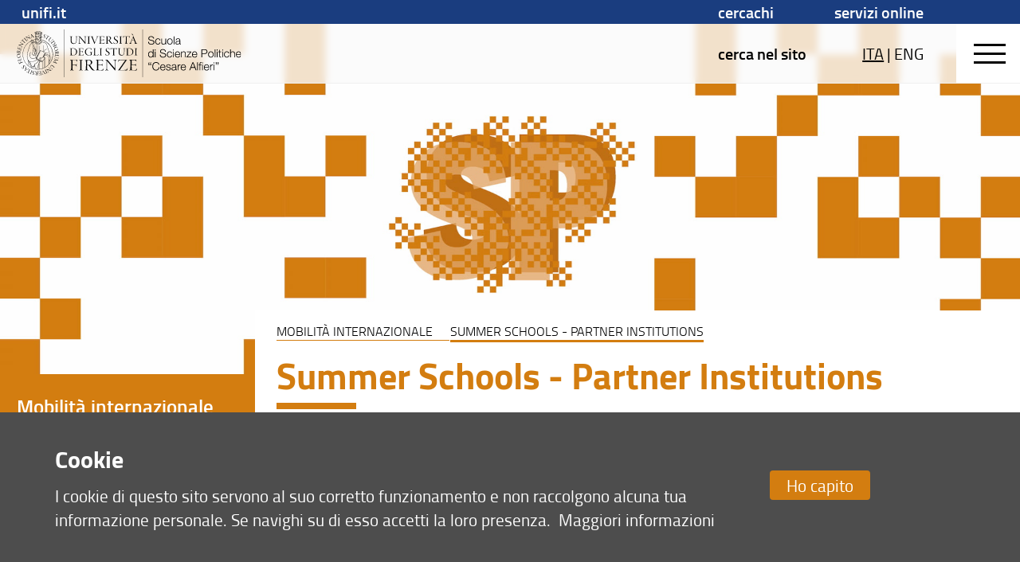

--- FILE ---
content_type: text/html; charset=UTF-8
request_url: https://www.sc-politiche.unifi.it/index.php?module=CMpro&func=viewpage&pageid=575
body_size: 34296
content:
<!DOCTYPE html>
<html class="spo" lang="it">
<head>
<meta charset="utf-8">

<link rel="preconnect" crossorigin href="https://assets.unifi.it">

<link rel="dns-prefetch" crossorigin href="https://assets.unifi.it">

<link rel="canonical" href="https://www.sc-politiche.unifi.it/vp-575-summer-schools-partner-institutions.html">

<title>Summer Schools - Partner Institutions | Mobilit&agrave; internazionale | Scuola di Scienze Politiche "Cesare Alfieri" | UniFI</title>

<meta name="description" content="Summer Schools - Partner Institutions">

<meta name="robots" content="index, follow">

<meta property="og:type" content="website">

<meta property="og:image" content="https://www.unifi.it/salomoneFB.png">

<meta property="og:url" content="https://www.sc-politiche.unifi.it/index.php?module=CMpro&amp;func=viewpage&amp;pageid=575">

<meta property="og:title" content='Summer Schools - Partner Institutions | Mobilit&agrave; internazionale | Scuola di Scienze Politiche "Cesare Alfieri" | UniFI'>

<meta property="og:description" content="Summer Schools - Partner Institutions">

<meta property="og:site_name" content="www.sc-politiche.unifi.it">

<link rel="image_src" href="https://www.unifi.it/salomoneFB.png">

<meta name="twitter:card" content="summary">

<meta name="twitter:site" content="@UNI_FIRENZE">

<meta name="twitter:title" content='Summer Schools - Partner Institutions | Mobilit&agrave; internazionale | Scuola di Scienze Politiche "Cesare Alfieri" | UniFI'>

<meta name="twitter:description" content="Summer Schools - Partner Institutions">

<meta name="twitter:image" content="https://www.unifi.it/salomoneFB.png">

<meta name="twitter:image:alt" content="UniFI Logo">

<link rel="alternate" href="https://www.sc-politiche.unifi.it/backend.php" type="application/rss+xml" title="Scuola di Scienze Politiche " cesare alfieri>

<link rel="apple-touch-icon" type="image/png" sizes="180x180" href="https://mdthemes.unifi.it/azimuth/favicons/apple-touch-icon.png">
<link rel="apple-touch-icon" type="image/png" sizes="57x57" href="https://mdthemes.unifi.it/azimuth/favicons/apple-touch-icon-57x57.png">
<link rel="apple-touch-icon" type="image/png" sizes="60x60" href="https://mdthemes.unifi.it/azimuth/favicons/apple-touch-icon-60x60.png">
<link rel="apple-touch-icon" type="image/png" sizes="72x72" href="https://mdthemes.unifi.it/azimuth/favicons/apple-touch-icon-72x72.png">
<link rel="apple-touch-icon" type="image/png" sizes="76x76" href="https://mdthemes.unifi.it/azimuth/favicons/apple-touch-icon-76x76.png">
<link rel="apple-touch-icon" type="image/png" sizes="114x114" href="https://mdthemes.unifi.it/azimuth/favicons/apple-touch-icon-114x114.png">
<link rel="apple-touch-icon" type="image/png" sizes="120x120" href="https://mdthemes.unifi.it/azimuth/favicons/apple-touch-icon-120x120.png">
<link rel="apple-touch-icon" type="image/png" sizes="144x144" href="https://mdthemes.unifi.it/azimuth/favicons/apple-touch-icon-144x144.png">
<link rel="apple-touch-icon" type="image/png" sizes="152x152" href="https://mdthemes.unifi.it/azimuth/favicons/apple-touch-icon-152x152.png">
<link rel="apple-touch-icon" type="image/png" sizes="180x180" href="https://mdthemes.unifi.it/azimuth/favicons/apple-touch-icon-180x180.png">
<link rel="icon" type="image/png" sizes="16x16" href="https://mdthemes.unifi.it/azimuth/favicons/favicon-16x16.png">
<link rel="icon" type="image/png" sizes="32x32" href="https://mdthemes.unifi.it/azimuth/favicons/favicon-32x32.png">
<link rel="icon" type="image/png" sizes="96x96" href="https://mdthemes.unifi.it/azimuth/favicons/favicon-96x96.png">
<link rel="icon" type="image/png" sizes="192x192" href="https://mdthemes.unifi.it/azimuth/favicons/android-chrome-192x192.png">
<link rel="manifest" href="https://mdthemes.unifi.it/azimuth/favicons/manifest.json">
<link rel="mask-icon" href="https://mdthemes.unifi.it/azimuth/favicons/safari-pinned-tab.svg" color="#5bbad5">
<meta name="msapplication-config" content="https://mdthemes.unifi.it/azimuth/favicons/browserconfig.xml">
<meta name="theme-color" content="#ffffff">
<meta name="viewport" content="initial-scale=1.0,minimum-scale=1.0,maximum-scale=2.0,user-scalable=1">
  <style media="screen">@charset "UTF-8";
/*Version Build 1686739217995*/
body,
div,
dl,
dt,
dd,
ul,
ol,
li,
h1,
h2,
h3,
h4,
h5,
h6,
pre,
code,
form,
fieldset,
legend,
input,
textarea,
p,
blockquote,
th,
td {
  margin: 0;
  padding: 0;
}
table {
  border-collapse: collapse;
  border-spacing: 0;
}
fieldset,
img {
  border: 0;
}
address,
caption,
cite,
code,
dfn,
em,
strong,
th,
var {
  font-style: normal;
  font-weight: 400;
}
ul {
  list-style-type: none;
}
caption,
th {
  text-align: left;
}
h1,
h2,
h3,
h4,
h5,
h6 {
  font-weight: 400;
}
q:before,
q:after {
  content: '';
}
abbr,
acronym {
  border: 0;
  font-variant: normal;
}
sup {
  vertical-align: text-top;
}
sub {
  vertical-align: text-bottom;
}
input,
textarea,
select {
  font-family: inherit;
  font-size: inherit;
  font-weight: inherit;
}
input,
textarea,
select {
  font-size: 100%;
}
legend {
  color: #000;
}
/* fonts */
body {
  font: 12px/1.44 arial, helvetica, clean, sans-serif;
}
select,
input,
button,
textarea {
  font: 99% arial, helvetica, clean, sans-serif;
}
table {
  font-size: inherit;
  font: 100%;
}
pre,
code,
kbd,
samp,
tt {
  font-family: monospace;
  line-height: 100%;
}
* {
  -webkit-tap-highlight-color: rgba(0, 0, 0, 0);
}
body,
textarea:focus,
input:focus {
  outline: none;
  -webkit-tap-highlight-color: rgba(255, 255, 255, 0);
  -webkit-text-size-adjust: 100%;
  border: none;
}
fieldset {
  border: none;
}
* {
  box-sizing: border-box;
  -moz-box-sizing: border-box;
  -webkit-box-sizing: border-box;
}
.front {
  z-index: 10000000;
}
.c-float {
  *zoom: 1;
}
.c-float:before,
.c-float:after {
  content: "";
  display: table;
}
.c-float:after {
  clear: both;
}
.centro {
  position: absolute;
  width: 1px;
  height: 1px;
  left: 50%;
  top: 50%;
  overflow: visible;
  display: block;
}
.centro:after {
  position: absolute;
  width: 20px;
  height: 2px;
  left: -10px;
  top: -1px;
  display: block;
  content: '';
  background: transparent;
}
.centro:before {
  position: absolute;
  width: 2px;
  height: 20px;
  left: -1px;
  top: -10px;
  display: block;
  content: '';
  background: transparent;
}
.centro-fix {
  position: fixed;
  width: 1px;
  height: 1px;
  left: 50%;
  top: 50%;
  overflow: visible;
  display: block;
  z-index: 10;
  -webkit-transform: scale(0.4, 0.4);
  -moz-transform: scale(0.4, 0.4);
  -ms-transform: scale(0.4, 0.4);
  -o-transform: scale(0.4, 0.4);
  transform: scale(0.4, 0.4);
}
.centro-fix:after {
  position: absolute;
  width: 20px;
  height: 2px;
  left: -10px;
  top: -1px;
  display: block;
  content: '';
  background: transparent;
}
.centro-fix:before {
  position: absolute;
  width: 2px;
  height: 20px;
  left: -1px;
  top: -10px;
  display: block;
  content: '';
  background: transparent;
}
.centra {
  -webkit-transform: translate(-50%, -50%);
  -moz-transform: translate(-50%, -50%);
  -ms-transform: translate(-50%, -50%);
  -o-transform: translate(-50%, -50%);
  transform: translate(-50%, -50%);
  white-space: nowrap;
  display: table;
}
.centro60 {
  width: 60px;
  height: 60px;
  margin-top: -30px;
  margin-left: -30px;
}
.fullframe {
  border: none;
  width: 100%;
  height: 100%;
  z-index: 3;
  position: absolute;
  overflow: scroll;
}
.scale {
  -webkit-transform: scale(0.7, 0.7);
  -moz-transform: scale(0.7, 0.7);
  -ms-transform: scale(0.7, 0.7);
  -o-transform: scale(0.7, 0.7);
  transform: scale(0.7, 0.7);
}
.centro.scale1 {
  -webkit-transform: scale(1, 1);
  -moz-transform: scale(1, 1);
  -ms-transform: scale(1, 1);
  -o-transform: scale(1, 1);
  transform: scale(1, 1);
}
.rotate90 {
  -webkit-transform: rotate(90deg);
  -moz-transform: rotate(90deg);
  -ms-transform: rotate(90deg);
  -o-transform: rotate(90deg);
  transform: rotate(90deg);
}
.hcenter {
  margin-left: auto !important;
  margin-right: auto !important;
}
.right {
  float: right;
}
.left {
  float: left;
}
.j-text {
  text-align: justify;
}
.bold {
  font-weight: 600 !important;
}
.normal {
  font-weight: 400 !important;
}
.left-text {
  text-align: left;
}
.center-text {
  text-align: center;
}
.right-text {
  text-align: right;
}
.upper {
  text-transform: uppercase;
}
.capitalize {
  text-transform: capitalize;
}
.hidden {
  overflow: hidden !important;
}
.overflow-visible {
  overflow: visible !important;
}
.smallcaps {
  font-variant: small-caps;
}
.italic {
  font-style: italic;
}
.hide {
  display: none !important;
}
.thin {
  font-weight: 400 !important;
}
.show {
  display: block;
}
.i-block {
  display: inline-block !important;
}
.relative {
  position: relative;
}
.absolute {
  position: absolute;
}
.un {
  text-decoration: underline !important;
}
.fixed {
  position: fixed;
}
.nowrap {
  white-space: nowrap;
}
.ellipsis {
  overflow: hidden;
  text-overflow: ellipsis;
  white-space: nowrap;
  display: block;
}
.fit {
  top: 0;
  left: 0;
  right: 0;
  bottom: 0;
  position: fixed;
}
.fit.fit--mask {
  z-index: 1000;
}
.full-fit {
  top: 0;
  left: 0;
  right: 0;
  bottom: 0;
}
.body--disable-select {
  -webkit-touch-callout: none;
  -webkit-user-select: none;
  -khtml-user-select: none;
  -moz-user-select: none;
  -ms-user-select: none;
  user-select: none;
}
.disable-select {
  -webkit-touch-callout: none;
  -webkit-user-select: none;
  -khtml-user-select: none;
  -moz-user-select: none;
  -ms-user-select: none;
  user-select: none;
}
svg {
  max-width: 100%;
}
.pad-t-10 {
  padding-top: 10px;
}
.pad-t-20 {
  padding-top: 20px;
}
.pad-t-40 {
  padding-top: 40px;
}
.pad-t-50 {
  padding-top: 50px;
}
.pad-t-60 {
  padding-top: 60px;
}
.pad-t-70 {
  padding-top: 70px;
}
.pad-b-10 {
  padding-bottom: 10px;
}
.pad-b-20 {
  padding-bottom: 20px;
}
.pad-b-40 {
  padding-bottom: 40px;
}
.pad-b-50 {
  padding-bottom: 50px;
}
.pad-b-60 {
  padding-bottom: 60px;
}
.pad-b-70 {
  padding-bottom: 70px;
}
.pad-v-10 {
  padding: 10px 0;
}
.pad-v-20 {
  padding: 20px 0;
}
.pad-v-40 {
  padding: 40px 0;
}
.pad-v-50 {
  padding: 50px 0;
}
.pad-v-60 {
  padding: 60px 0;
}
.pad-v-70 {
  padding: 70px 0;
}
.pad-h-10 {
  padding: 0 10px;
}
.pad-h-20 {
  padding: 0 20px;
}
.pad-h-40 {
  padding: 0 40px;
}
.pad-h-50 {
  padding: 0 50px;
}
.pad-h-60 {
  padding: 0 60px;
}
.pad-h-70 {
  padding: 0 70px;
}
.pointer {
  cursor: pointer;
}
.flex {
  display: -webkit-box;
  display: -webkit-flex;
  display: -moz-box;
  display: -ms-flexbox;
  display: flex;
}
.flex-inline {
  display: -webkit-inline-flex;
  display: -ms-inline-flexbox;
  display: inline-flex;
}
.flex-h {
  -webkit-box-orient: horizontal;
  -webkit-box-direction: normal;
  -webkit-flex-direction: row;
  -moz-box-orient: horizontal;
  -moz-box-direction: normal;
  -ms-flex-direction: row;
  flex-direction: row;
}
.flex-h-r {
  -webkit-box-direction: reverse;
  -webkit-flex-direction: row-reverse;
  -moz-box-direction: reverse;
  -ms-flex-direction: row-reverse;
  flex-direction: row-reverse;
}
.flex-v {
  -webkit-box-orient: vertical;
  -webkit-box-direction: normal;
  -webkit-flex-direction: column;
  -moz-box-orient: vertical;
  -moz-box-direction: normal;
  -ms-flex-direction: column;
  flex-direction: column;
}
.flex-v-r {
  -webkit-box-direction: reverse;
  -webkit-flex-direction: column-reverse;
  -moz-box-direction: reverse;
  -ms-flex-direction: column-reverse;
  flex-direction: column-reverse;
}
.flex-wrap {
  -webkit-flex-wrap: wrap;
  -ms-flex-wrap: wrap;
  flex-wrap: wrap;
}
.flex-wrap-rev {
  -webkit-flex-wrap: wrap-reverse;
  -ms-flex-wrap: wrap-reverse;
  flex-wrap: wrap-reverse;
}
.j-flex-start {
  -webkit-justify-content: flex-start;
  -moz-justify-content: flex-start;
  -ms-justify-content: flex-start;
  justify-content: flex-start;
}
.j-flex-end {
  -webkit-justify-content: flex-end;
  -moz-justify-content: flex-end;
  -ms-justify-content: flex-end;
  justify-content: flex-end;
}
.j-center {
  -webkit-justify-content: center;
  -moz-justify-content: center;
  -ms-justify-content: center;
  justify-content: center;
}
.j-space-between {
  -webkit-justify-content: space-between;
  -moz-justify-content: space-between;
  -ms-justify-content: space-between;
  justify-content: space-between;
}
.j-space-around {
  -webkit-justify-content: space-around;
  -moz-justify-content: space-around;
  -ms-justify-content: space-around;
  justify-content: space-around;
}
.a-i-flex-start {
  -webkit-align-items: flex-start;
  -moz-align-items: flex-start;
  -ms-align-items: flex-start;
  align-items: flex-start;
}
.a-i-flex-end {
  -webkit-align-items: flex-end;
  -moz-align-items: flex-end;
  -ms-align-items: flex-end;
  align-items: flex-end;
}
.a-i-center {
  -webkit-align-items: center;
  -moz-align-items: center;
  -ms-align-items: center;
  align-items: center;
}
.a-i-baseline {
  -webkit-align-items: baseline;
  -moz-align-items: baseline;
  -ms-align-items: baseline;
  align-items: baseline;
}
.a-i-stretch {
  -webkit-align-items: stretch;
  -moz-align-items: stretch;
  -ms-align-items: stretch;
  align-items: stretch;
}
.a-c-flex-start {
  -webkit-align-content: flex-start;
  -moz-align-content: flex-start;
  -ms-align-content: flex-start;
  align-content: flex-start;
}
.a-c-flex-end {
  -webkit-align-content: flex-end;
  -moz-align-content: flex-end;
  -ms-align-content: flex-end;
  align-content: flex-end;
}
.a-c-center {
  -webkit-align-content: center;
  -moz-align-content: center;
  -ms-align-content: center;
  align-content: center;
}
.a-c-space-between {
  -webkit-align-content: space-between;
  -moz-align-content: space-between;
  -ms-align-content: space-between;
  align-content: space-between;
}
.a-c-space-around {
  -webkit-align-content: space-around;
  -moz-align-content: space-around;
  -ms-align-content: space-around;
  align-content: space-around;
}
.a-c-stretch {
  -webkit-align-content: stretch;
  -moz-align-content: stretch;
  -ms-align-content: stretch;
  align-content: stretch;
}
.flex-1 {
  -webkit-flex: 1;
  -moz-flex: 1;
  -ms-flex: 1;
  flex: 1;
}
.flex-2 {
  -webkit-flex: 2;
  -moz-flex: 2;
  -ms-flex: 2;
  flex: 2;
}
.flex-3 {
  -webkit-flex: 3;
  -moz-flex: 3;
  -ms-flex: 3;
  flex: 3;
}
.flex-4 {
  -webkit-flex: 4;
  -moz-flex: 4;
  -ms-flex: 4;
  flex: 4;
}
.flex-5 {
  -webkit-flex: 5;
  -moz-flex: 5;
  -ms-flex: 5;
  flex: 5;
}
.flex-6 {
  -webkit-flex: 6;
  -moz-flex: 6;
  -ms-flex: 6;
  flex: 6;
}
.order-1 {
  -webkit-order: 1;
  -moz-order: 1;
  -ms-order: 1;
  order: 1;
}
.order-2 {
  -webkit-order: 2;
  -moz-order: 2;
  -ms-order: 2;
  order: 2;
}
.order-3 {
  -webkit-order: 3;
  -moz-order: 3;
  -ms-order: 3;
  order: 3;
}
.order-4 {
  -webkit-order: 4;
  -moz-order: 4;
  -ms-order: 4;
  order: 4;
}
.order-5 {
  -webkit-order: 5;
  -moz-order: 5;
  -ms-order: 5;
  order: 5;
}
.order-6 {
  -webkit-order: 6;
  -moz-order: 6;
  -ms-order: 6;
  order: 6;
}
.grow-1 {
  -webkit-flex-grow: 1;
  -moz-flex-grow: 1;
  -ms-flex-grow: 1;
  flex-grow: 1;
}
.grow-2 {
  -webkit-flex-grow: 2;
  -moz-flex-grow: 2;
  -ms-flex-grow: 2;
  flex-grow: 2;
}
.grow-3 {
  -webkit-flex-grow: 3;
  -moz-flex-grow: 3;
  -ms-flex-grow: 3;
  flex-grow: 3;
}
.grow-4 {
  -webkit-flex-grow: 4;
  -moz-flex-grow: 4;
  -ms-flex-grow: 4;
  flex-grow: 4;
}
.grow-5 {
  -webkit-flex-grow: 5;
  -moz-flex-grow: 5;
  -ms-flex-grow: 5;
  flex-grow: 5;
}
.grow-6 {
  -webkit-flex-grow: 6;
  -moz-flex-grow: 6;
  -ms-flex-grow: 6;
  flex-grow: 6;
}
.shrink-1 {
  -webkit-flex-shrink: 1;
  -moz-flex-shrink: 1;
  -ms-flex-shrink: 1;
  flex-shrink: 1;
}
.shrink-2 {
  -webkit-flex-shrink: 2;
  -moz-flex-shrink: 2;
  -ms-flex-shrink: 2;
  flex-shrink: 2;
}
.shrink-3 {
  -webkit-flex-shrink: 3;
  -moz-flex-shrink: 3;
  -ms-flex-shrink: 3;
  flex-shrink: 3;
}
.shrink-4 {
  -webkit-flex-shrink: 4;
  -moz-flex-shrink: 4;
  -ms-flex-shrink: 4;
  flex-shrink: 4;
}
.shrink-5 {
  -webkit-flex-shrink: 5;
  -moz-flex-shrink: 5;
  -ms-flex-shrink: 5;
  flex-shrink: 5;
}
.shrink-6 {
  -webkit-flex-shrink: 6;
  -moz-flex-shrink: 6;
  -ms-flex-shrink: 6;
  flex-shrink: 6;
}
.a-auto {
  -webkit-align-self: auto;
  -moz-align-self: auto;
  -ms-align-self: auto;
  align-self: auto;
}
.a-flex-start {
  -webkit-align-self: flex-start;
  -moz-align-self: flex-start;
  -ms-align-self: flex-start;
  align-self: flex-start;
}
.a-flex-end {
  -webkit-align-self: flex-end;
  -moz-align-self: flex-end;
  -ms-align-self: flex-end;
  align-self: flex-end;
}
.a-center {
  -webkit-align-self: center;
  -moz-align-self: center;
  -ms-align-self: center;
  align-self: center;
}
.a-baseline {
  -webkit-align-self: baseline;
  -moz-align-self: baseline;
  -ms-align-self: baseline;
  align-self: baseline;
}
.a-stretch {
  -webkit-align-self: stretch;
  -moz-align-self: stretch;
  -ms-align-self: stretch;
  align-self: stretch;
}
/***********************************************************************************************************/
/***********************************************************************************************************/
/***********************************************************************************************************/
/***********************************************************************************************************/
@media only screen and (max-width: 580px) {
  .s-show {
    display: block !important;
  }
  table.s-show {
    display: table;
  }
  tr.s-show {
    display: table-row !important;
  }
  th.s-show,
  td.s-show {
    display: table-cell !important;
  }
  .s-show-inline {
    display: inline !important;
  }
  .s-show-i-block {
    display: inline-block !important;
  }
  .s-hide {
    display: none !important;
  }
}
@media only screen and (min-width: 581px) and (max-width: 768px) {
  .m-show {
    display: block !important;
  }
  table.m-show {
    display: table;
  }
  tr.m-show {
    display: table-row !important;
  }
  th.m-show,
  td.m-show {
    display: table-cell !important;
  }
  .m-show-inline {
    display: inline !important;
  }
  .m-show-i-block {
    display: inline-block !important;
  }
  .m-hide {
    display: none !important;
  }
}
@media only screen and (min-width: 960px) {
  .l-show {
    display: block !important;
  }
  table.l-show {
    display: table;
  }
  tr.l-show {
    display: table-row !important;
  }
  th.l-show,
  td.l-show {
    display: table-cell !important;
  }
  .l-show-inline {
    display: inline !important;
  }
  .l-show-i-block {
    display: inline-block !important;
  }
  .l-hide {
    display: none !important;
  }
}
@media only screen and (min-width: 1024px) {
  .xl-show {
    display: block !important;
  }
  table.xl-show {
    display: table;
  }
  tr.xl-show {
    display: table-row !important;
  }
  th.xl-show,
  td.xl-show {
    display: table-cell !important;
  }
  .xl-show-inline {
    display: inline !important;
  }
  .xl-show-i-block {
    display: inline-block !important;
  }
  .xl-hide {
    display: none !important;
  }
}
@media only screen and (min-width: 1280px) {
  .xxl-show {
    display: block !important;
  }
  table.xxl-show {
    display: table;
  }
  tr.xxl-show {
    display: table-row !important;
  }
  th.xxl-show,
  td.xxl-show {
    display: table-cell !important;
  }
  .xxl-show-inline {
    display: inline !important;
  }
  .xxl-show-i-block {
    display: inline-block !important;
  }
  .xxl-hide {
    display: none !important;
  }
}
@media only screen and (max-width: 580px) {
  .s-ct {
    text-align: center;
  }
  .s-rt {
    text-align: right;
  }
  .s-jt {
    text-align: justify;
  }
  .s-lt {
    text-align: left;
  }
}
@media only screen and (min-width: 581px) and (max-width: 768px) {
  .m-ct {
    text-align: center;
  }
  .m-rt {
    text-align: right;
  }
  .m-jt {
    text-align: justify;
  }
  .m-lt {
    text-align: left;
  }
}
@media only screen and (min-width: 960px) {
  .l-ct {
    text-align: center;
  }
  .l-rt {
    text-align: right;
  }
  .l-jt {
    text-align: justify;
  }
  .l-lt {
    text-align: left;
  }
}
@media only screen and (min-width: 1024px) {
  .xl-ct {
    text-align: center;
  }
  .xl-rt {
    text-align: right;
  }
  .xl-jt {
    text-align: justify;
  }
  .xl-lt {
    text-align: left;
  }
}
@media only screen and (min-width: 1280px) {
  .xxl-ct {
    text-align: center;
  }
  .xxl-rt {
    text-align: right;
  }
  .xxl-jt {
    text-align: justify;
  }
  .xxl-lt {
    text-align: left;
  }
}
body {
  position: absolute;
  top: 0;
  left: 0;
  bottom: 0;
  right: 0;
  width: 100%;
  height: 100%;
  -webkit-transition: top 0.3s ease;
  -moz-transition: top 0.3s ease;
  -o-transition: top 0.3s ease;
  transition: top 0.3s ease;
}
.layout {
  position: absolute;
  width: 100%;
  left: 0;
  right: 0;
  -webkit-transition: right 0.3s ease,left 0.3s ease;
  -moz-transition: right 0.3s ease,left 0.3s ease;
  -o-transition: right 0.3s ease,left 0.3s ease;
  transition: right 0.3s ease,left 0.3s ease;
  min-height: 100vh;
  height: auto;
  z-index: 2;
}
.side {
  position: fixed;
  overflow: hidden;
  height: 100%;
  width: 100%;
  background: transparent;
}
.side__left {
  position: absolute;
  top: 0;
  left: -40%;
  bottom: 0;
  width: 40%;
  z-index: 2;
  background: #ffffff;
  -webkit-transition: left 0.3s ease;
  -moz-transition: left 0.3s ease;
  -o-transition: left 0.3s ease;
  transition: left 0.3s ease;
  padding: 10px;
  overflow-y: auto;
}
@media only screen and (max-width:580px) {
  .side__left {
    left: -100%;
    width: 100%;
  }
}
@media only screen and (min-width:581px) and (max-width:960px) {
  .side__left {
    left: -100%;
    width: 100%;
  }
}
.open-left {
  overflow: hidden;
  -webkit-transition: left 0.3s ease;
  -moz-transition: left 0.3s ease;
  -o-transition: left 0.3s ease;
  transition: left 0.3s ease;
}
.open-left .body {
  overflow: hidden;
}
.open-left .layout {
  left: 40%;
  overflow: hidden;
  -webkit-transition: left 0.3s ease;
  -moz-transition: left 0.3s ease;
  -o-transition: left 0.3s ease;
  transition: left 0.3s ease;
}
@media only screen and (max-width:580px) {
  .open-left .layout {
    left: -100%;
  }
}
@media only screen and (min-width:581px) and (max-width:960px) {
  .open-left .layout {
    left: -100%;
  }
}
.open-left .side__left {
  left: 0px;
  -webkit-transition: left 0.3s ease;
  -moz-transition: left 0.3s ease;
  -o-transition: left 0.3s ease;
  transition: left 0.3s ease;
}
.side__right {
  position: absolute;
  top: 0;
  right: -40%;
  bottom: 0;
  width: 40%;
  z-index: 2;
  background: #ffffff;
  -webkit-transition: right 0.3s ease;
  -moz-transition: right 0.3s ease;
  -o-transition: right 0.3s ease;
  transition: right 0.3s ease;
  padding: 10px;
  overflow-y: auto;
}
@media only screen and (max-width:580px) {
  .side__right {
    right: -100%;
    width: 100%;
  }
}
@media only screen and (min-width:581px) and (max-width:960px) {
  .side__right {
    right: -100%;
    width: 100%;
  }
}
.open-right {
  overflow: hidden;
  -webkit-transition: right 0.3s ease,left 0.3s ease;
  -moz-transition: right 0.3s ease,left 0.3s ease;
  -o-transition: right 0.3s ease,left 0.3s ease;
  transition: right 0.3s ease,left 0.3s ease;
}
.open-right .body {
  overflow: hidden;
}
.open-right .layout {
  right: 40%;
  left: -40%;
  -webkit-transition: right 0.3s ease,left 0.3s ease;
  -moz-transition: right 0.3s ease,left 0.3s ease;
  -o-transition: right 0.3s ease,left 0.3s ease;
  transition: right 0.3s ease,left 0.3s ease;
}
@media only screen and (max-width:580px) {
  .open-right .layout {
    right: 100%;
    left: -100%;
  }
}
@media only screen and (min-width:581px) and (max-width:960px) {
  .open-right .layout {
    right: 100%;
    left: -100%;
  }
}
.open-right .side__right {
  right: 0px;
  -webkit-transition: right 0.3s ease;
  -moz-transition: right 0.3s ease;
  -o-transition: right 0.3s ease;
  transition: right 0.3s ease;
}
.open-top {
  top: 80px;
  position: absolute;
  -webkit-transition: all 0.3s ease;
  -moz-transition: all 0.3s ease;
  -o-transition: all 0.3s ease;
  transition: all 0.3s ease;
}
.header-outside {
  height: 80px;
  width: 100%;
  position: absolute;
  top: -80px;
  background: #ffffff;
}
body.open-bottom {
  bottom: 90%;
  position: absolute;
  padding-bottom: 90%;
}
.open-bottom .layout {
  padding-bottom: 90%;
}
.open-bottom .footer {
  bottom: 0px;
  z-index: 10000;
  -webkit-transition: all 0.3s ease;
  -moz-transition: all 0.3s ease;
  -o-transition: all 0.3s ease;
  transition: all 0.3s ease;
  top: 0px;
  margin-top: 0px;
}
.open-bottom .footer .footer-outside {
  top: 0;
  display: block;
  bottom: 0;
}
.footer-outside {
  width: 100%;
  position: absolute;
  top: 40px;
  bottom: -2000px;
  background: #ffffff;
  display: block;
}
.open-left .side,
.open-right .side {
  overflow: hidden;
}
.footer--side {
  bottom: 0px;
  top: 100%;
  margin-top: -40px;
}
.arrow {
  width: 0px;
  height: 0px;
  overflow: visible;
  position: absolute;
  border: 0;
  -webkit-transform: rotate(45deg);
  -moz-transform: rotate(45deg);
  -ms-transform: rotate(45deg);
  -o-transform: rotate(45deg);
  transform: rotate(45deg);
  display: block;
}
.arrow:before {
  width: 10px;
  height: 10px;
  left: -5px;
  top: -5px;
  content: '';
  display: block;
  position: absolute;
}
.arrow:after {
  width: 8px;
  height: 8px;
  position: absolute;
  background: transparent;
  content: '';
  display: block;
  left: -5px;
  top: -5px;
  margin-top: -1px;
  margin-left: -1px;
  border: 2px solid #707070;
}
.arrow-small {
  width: 0px;
  height: 0px;
  overflow: visible;
  position: absolute;
  border: 0;
  -webkit-transform: rotate(45deg);
  -moz-transform: rotate(45deg);
  -ms-transform: rotate(45deg);
  -o-transform: rotate(45deg);
  transform: rotate(45deg);
  display: block;
}
.arrow-small:before {
  width: 8px;
  height: 8px;
  left: -4px;
  top: -4px;
  content: '';
  display: block;
  position: absolute;
}
.arrow-small:after {
  width: 7px;
  height: 7px;
  position: absolute;
  background: transparent;
  content: '';
  display: block;
  left: -4px;
  top: -4px;
  margin-top: -1px;
  margin-left: -1px;
  border: 1px solid #707070;
}
.arrow-right:after {
  border-left-color: transparent !important;
  border-bottom-color: transparent !important;
}
.arrow-right.arrow-inner {
  margin-right: 25px;
}
.arrow-right.arrow-inner:after {
  border-left-width: 0;
  border-bottom-width: 0;
}
.arrow-top:after {
  border-right-color: transparent !important;
  border-bottom-color: transparent !important;
}
.arrow-top.arrow-inner {
  margin-top: 25px;
}
.arrow-top.arrow-inner:after {
  border-right-width: 0;
  border-bottom-width: 0;
}
.arrow-left:after {
  border-right-color: transparent !important;
  border-top-color: transparent !important;
}
.arrow-left.arrow-inner {
  margin-left: 25px;
}
.arrow-left.arrow-inner:after {
  border-right-width: 0;
  border-top-width: 0;
}
.arrow-bottom:after {
  border-left-color: transparent !important;
  border-top-color: transparent !important;
}
.arrow-bottom.arrow-inner {
  margin-bottom: 25px;
}
.arrow-bottom.arrow-inner:after {
  border-left-width: 0;
  border-top-width: 0;
}
.transparent:after {
  background: transparent !important;
}
.a-t-c {
  left: 50%;
  top: 0;
}
.a-t-l {
  left: 0%;
  top: 0;
  margin-left: 35px;
}
.a-t-l.arrow-fill {
  margin-left: 17.5px;
}
.a-t-r {
  right: 0%;
  top: 0;
  margin-right: 35px;
}
.a-t-r.arrow-fill {
  margin-right: 17.5px;
}
.a-r-c {
  right: 0;
  top: 50%;
}
.a-r-t {
  right: 0%;
  top: 0%;
  margin-top: 35px;
}
.a-r-t.arrow-fill {
  margin-top: 17.5px;
}
.a-r-b {
  right: 0%;
  bottom: 0%;
  margin-bottom: 35px;
}
.a-r-b.arrow-fill {
  margin-bottom: 17.5px;
}
.a-b-c {
  left: 50%;
  bottom: 0px;
}
.a-b-l {
  left: 0%;
  bottom: 0;
  margin-left: 35px;
}
.a-b-l.arrow-fill {
  margin-left: 17.5px;
}
.a-b-r {
  right: 0%;
  bottom: 0;
  margin-right: 35px;
}
.a-b-r.arrow-fill {
  margin-right: 17.5px;
}
.a-l-c {
  left: 0;
  top: 50%;
}
.a-l-t {
  left: 0;
  top: 0%;
  margin-top: 35px;
}
.a-l-t.arrow-fill {
  margin-top: 17.5px;
}
.a-l-b {
  left: 0;
  bottom: 0%;
  margin-bottom: 35px;
}
.a-l-b.arrow-fill {
  margin-bottom: 17.5px;
}
.arrow-fill {
  position: absolute;
  border: 15px solid #000;
  margin-top: -15px;
  margin-left: -15px;
  margin-right: -15px;
  margin-bottom: -15px;
  width: 0;
  height: 0;
  line-height: 0;
}
.arrow-fill-small {
  position: absolute;
  border: 8px solid #000;
  margin-top: -8px;
  margin-left: -8px;
  margin-right: -8px;
  margin-bottom: -8px;
  width: 0;
  height: 0;
  line-height: 0;
}
.arrow-fill-top {
  border-top: none;
  border-left-color: transparent !important;
  border-right-color: transparent !important;
}
.arrow-fill-top.arrow-inner {
  margin-top: 25px !important;
  margin-bottom: 0 !important;
}
.arrow-fill-bottom {
  border-bottom: none;
  border-left-color: transparent !important;
  border-right-color: transparent !important;
}
.arrow-fill-bottom.arrow-inner {
  margin-bottom: 25px !important;
}
.arrow-fill-left {
  border-left: none;
  border-top-color: transparent !important;
  border-bottom-color: transparent !important;
}
.arrow-fill-left.arrow-inner {
  margin-left: 25px !important;
  margin-right: 0 !important;
}
.arrow-fill-right {
  border-right: none;
  border-top-color: transparent !important;
  border-bottom-color: transparent !important;
}
.arrow-fill-right.arrow-inner {
  margin-right: 25px !important;
  margin-left: 0 !important;
}
body {
  font-family: titillium;
}
h1,
h2,
h3,
h4,
h5,
h6,
ul,
ol,
dl,
p,
blockquote {
  padding-left: 0.4rem;
  padding-right: 0.4rem;
  word-wrap: break-word;
}
h1,
h2,
h3,
h4,
h5,
h6,
p {
  padding-top: 0;
  padding-bottom: 0;
}
table h1,
table h2,
table h3,
table h4,
table h5,
table h6,
table p,
table ul,
table ol,
table dl,
ul h1,
ul h2,
ul h3,
ul h4,
ul h5,
ul h6,
ul p,
ul ul,
ul ol,
ul dl,
ol h1,
ol h2,
ol h3,
ol h4,
ol h5,
ol h6,
ol p,
ol ul,
ol ol,
ol dl {
  padding: 0;
}
em {
  font-style: italic;
}
strong {
  font-weight: bold;
}
h1,
.h1 {
  font-size: 2.19047619em;
  font-weight: 700;
  font-style: normal;
  font-family: titillium;
  line-height: 1.1;
}
h2,
.h2 {
  font-size: 1.42857143em;
  font-weight: 700;
  font-style: normal;
  font-family: titillium;
  line-height: 1.1;
}
h3,
.h3 {
  font-size: 1.28571429em;
  font-weight: 600;
  font-style: normal;
  font-family: titillium;
  line-height: inherit;
}
h4,
.h4 {
  font-size: 1.04761905em;
  font-weight: 600;
  font-style: normal;
  font-family: titillium;
  line-height: inherit;
}
h5,
.h5 {
  font-size: 1.19047619em;
  font-weight: 600;
  font-style: normal;
  font-family: titillium;
  line-height: inherit;
}
h6,
.h6 {
  font-size: 1em;
  font-weight: 400;
  font-style: normal;
  font-family: titillium;
  line-height: inherit;
}
p,
.p {
  font-size: 1em;
  font-weight: 400;
  font-style: normal;
  font-family: titillium;
  line-height: inherit;
}
.negative {
  color: #ffffff;
  background: #000000;
}
.super {
  font-size: 2.61904762em;
}
.big {
  font-size: 270%;
}
.small {
  font-size: 0.9047619em;
}
.xsmall {
  font-size: 0.76190476em;
}
a {
  color: #000000;
  text-decoration: underline;
  cursor: pointer;
}
a:focus,
a:hover {
  color: #26397E;
  text-decoration: underline;
}
a:visited {
  color: #000000;
}
img {
  display: inline-block;
}
.img-round {
  -webkit-border-radius: 0px;
  -moz-border-radius: 0px;
  border-radius: 0px;
}
.img-circle {
  -webkit-border-radius: 1000px;
  -moz-border-radius: 1000px;
  border-radius: 1000px;
}
.img-fluid {
  width: 100%;
}
.line,
.unit--last {
  overflow: hidden;
}
.line--o-visible {
  overflow: visible;
}
.line--spacing {
  margin: 0 1.3rem;
}
@media only screen and (max-width:580px) {
  .line--spacing {
    margin: 0 0.325rem;
  }
}
.line--spacing-half {
  margin: 0 0.65rem;
}
@media only screen and (max-width:580px) {
  .line--spacing-half {
    margin: 0;
  }
}
.unit {
  float: left;
  padding: 0 1.3rem;
}
@media only screen and (max-width:580px) {
  .unit {
    padding: 0 0.325rem;
  }
}
.unit-half {
  padding: 0 0.65rem;
}
@media only screen and (max-width:580px) {
  .unit-half {
    margin: 0 0.325rem;
  }
}
.unit-half > .line {
  margin-left: -0.325rem;
  margin-right: -0.325rem;
}
.unit {
  float: left;
  padding: 0 1.3rem;
}
@media only screen and (max-width:580px) {
  .unit {
    padding: 0 0.325rem;
  }
}
.unit > .line {
  margin-left: -1.3rem;
  margin-right: -1.3rem;
}
@media only screen and (max-width:580px) {
  .unit > .line {
    margin-left: -0.325rem;
    margin-right: -0.325rem;
  }
}
.unit > .line--s {
  margin-left: 0;
  margin-right: 0;
}
.unit > img {
  display: block;
}
.unit--top-space {
  padding-top: 10px;
}
.unit--v-space {
  padding-top: 10px;
  padding-bottom: 10px;
}
.unit--rev {
  float: right;
}
.unit--last {
  float: none;
  width: auto;
}
.unit--fit {
  padding: 0;
}
.g1of1 {
  width: 100%;
}
.g1of2 {
  width: 50%;
}
.g1of3 {
  width: 33.33333%;
}
.g2of3 {
  width: 66.66666%;
}
.g1of4 {
  width: 25%;
}
.g3of4 {
  width: 75%;
}
.g1of5 {
  width: 20%;
}
.g2of5 {
  width: 40%;
}
.g3of5 {
  width: 60%;
}
.g4of5 {
  width: 80%;
}
@media only screen and (max-width: 580px) {
  .s-g1of1 {
    width: 100%;
  }
  .s-g1of2 {
    width: 50%;
  }
  .s-g1of3 {
    width: 33.33333%;
  }
  .s-g2of3 {
    width: 66.66666%;
  }
  .s-g1of4 {
    width: 25%;
  }
  .s-g3of4 {
    width: 75%;
  }
  .s-g1of5 {
    width: 20%;
  }
  .s-g2of5 {
    width: 40%;
  }
  .s-g3of5 {
    width: 60%;
  }
  .s-g4of5 {
    width: 80%;
  }
}
@media only screen and (min-width: 581px) and (max-width: 768px) {
  .m-g1of1 {
    width: 100%;
  }
  .m-g1of2 {
    width: 50%;
  }
  .m-g1of3 {
    width: 33.33333%;
  }
  .m-g2of3 {
    width: 66.66666%;
  }
  .m-g1of4 {
    width: 25%;
  }
  .m-g3of4 {
    width: 75%;
  }
  .m-g1of5 {
    width: 20%;
  }
  .m-g2of5 {
    width: 40%;
  }
  .m-g3of5 {
    width: 60%;
  }
  .m-g4of5 {
    width: 80%;
  }
}
@media only screen and (min-width: 960px) {
  .l-g1of1 {
    width: 100%;
  }
  .l-g1of2 {
    width: 50%;
  }
  .l-g1of3 {
    width: 33.33333%;
  }
  .l-g2of3 {
    width: 66.66666%;
  }
  .l-g1of4 {
    width: 25%;
  }
  .l-g3of4 {
    width: 75%;
  }
  .l-g1of5 {
    width: 20%;
  }
  .l-g2of5 {
    width: 40%;
  }
  .l-g3of5 {
    width: 60%;
  }
  .l-g4of5 {
    width: 80%;
  }
}
@media only screen and (min-width: 1024px) {
  .xl-g1of1 {
    width: 100%;
  }
  .xl-g1of2 {
    width: 50%;
  }
  .xl-g1of3 {
    width: 33.33333%;
  }
  .xl-g2of3 {
    width: 66.66666%;
  }
  .xl-g1of4 {
    width: 25%;
  }
  .xl-g3of4 {
    width: 75%;
  }
  .xl-g1of5 {
    width: 20%;
  }
  .xl-g2of5 {
    width: 40%;
  }
  .xl-g3of5 {
    width: 60%;
  }
  .xl-g4of5 {
    width: 80%;
  }
}
@media only screen and (min-width: 1280px) {
  .xxl-g1of1 {
    width: 100%;
  }
  .xxl-g1of2 {
    width: 50%;
  }
  .xxl-g1of3 {
    width: 33.33333%;
  }
  .xxl-g2of3 {
    width: 66.66666%;
  }
  .xxl-g1of4 {
    width: 25%;
  }
  .xxl-g3of4 {
    width: 75%;
  }
  .xxl-g1of5 {
    width: 20%;
  }
  .xxl-g2of5 {
    width: 40%;
  }
  .xxl-g3of5 {
    width: 60%;
  }
  .xxl-g4of5 {
    width: 80%;
  }
}
.media {
  padding: 1.3rem 0;
  display: block;
  clear: both;
  overflow: hidden;
}
.media__img {
  float: left;
  margin: 1.3rem;
  position: relative;
}
.media__img--rev {
  float: right;
  margin: 6px;
}
.media__img img,
.media__img--rev img {
  display: block;
  margin: 0.65rem;
  z-index: 1;
}
.media__caption {
  padding: 3px 0.65rem;
  margin: 0;
}
.media__body {
  overflow: hidden;
}
.media__body,
.media__body > :last-child {
  margin-bottom: 0;
}
.media__link {
  position: absolute;
  text-decoration: none !important;
  top: 0;
  left: 0;
  right: 0;
  bottom: 0;
  z-index: 5;
}
.media__link.active {
  z-index: 0;
  cursor: pointer;
}
.media__body--ellipsis > * {
  max-width: 100%;
  overflow: hidden;
  text-overflow: ellipsis;
  white-space: nowrap;
  display: block;
}
.media--menu {
  position: relative;
}
.media--menu .media__body {
  position: relative;
}
.media--thumbs {
  position: relative;
  padding: 1.3rem;
  border: none;
  -webkit-transition: all 0.3s ease;
  -moz-transition: all 0.3s ease;
  -o-transition: all 0.3s ease;
  transition: all 0.3s ease;
}
.media--thumbs .media__img {
  float: none;
  margin: 0;
  padding: 0;
}
.media--thumbs .media__img img {
  margin: 0;
  width: 100%;
}
.media--thumbs .media__body.media__body--over {
  position: absolute;
  top: 70%;
  left: 1.3rem;
  right: 1.3rem;
  bottom: 1.3rem;
}
.media--table {
  width: 100%;
  display: table;
}
.media--table .media__img,
.media--table .media__body {
  display: table-cell;
  float: none;
  vertical-align: middle;
}
.media__body--ellipsis h4 {
  max-width: 160px;
  overflow: hidden;
  text-overflow: ellipsis;
  white-space: nowrap;
  display: block;
}
@media only screen and (max-width: 580px) {
  .s-column1 {
    -moz-column-count: 1;
    -webkit-column-count: 1;
    column-count: 1;
  }
  .s-column2 {
    -moz-column-count: 2;
    -webkit-column-count: 2;
    column-count: 2;
  }
  .s-column3 {
    -moz-column-count: 3;
    -webkit-column-count: 3;
    column-count: 3;
  }
  .s-column4 {
    -moz-column-count: 4;
    -webkit-column-count: 4;
    column-count: 4;
  }
  .s-column5 {
    -moz-column-count: 5;
    -webkit-column-count: 5;
    column-count: 5;
  }
}
@media only screen and (min-width: 581px) and (max-width: 768px) {
  .m-column1 {
    -moz-column-count: 1;
    -webkit-column-count: 1;
    column-count: 1;
  }
  .m-column2 {
    -moz-column-count: 2;
    -webkit-column-count: 2;
    column-count: 2;
  }
  .m-column3 {
    -moz-column-count: 3;
    -webkit-column-count: 3;
    column-count: 3;
  }
  .m-column4 {
    -moz-column-count: 4;
    -webkit-column-count: 4;
    column-count: 4;
  }
  .m-column5 {
    -moz-column-count: 5;
    -webkit-column-count: 5;
    column-count: 5;
  }
}
@media only screen and (min-width: 960px) {
  .l-column1 {
    -moz-column-count: 1;
    -webkit-column-count: 1;
    column-count: 1;
  }
  .l-column2 {
    -moz-column-count: 2;
    -webkit-column-count: 2;
    column-count: 2;
  }
  .l-column3 {
    -moz-column-count: 3;
    -webkit-column-count: 3;
    column-count: 3;
  }
  .l-column4 {
    -moz-column-count: 4;
    -webkit-column-count: 4;
    column-count: 4;
  }
  .l-column5 {
    -moz-column-count: 5;
    -webkit-column-count: 5;
    column-count: 5;
  }
}
@media only screen and (min-width: 1024px) {
  .xl-column1 {
    -moz-column-count: 1;
    -webkit-column-count: 1;
    column-count: 1;
  }
  .xl-column2 {
    -moz-column-count: 2;
    -webkit-column-count: 2;
    column-count: 2;
  }
  .xl-column3 {
    -moz-column-count: 3;
    -webkit-column-count: 3;
    column-count: 3;
  }
  .xl-column4 {
    -moz-column-count: 4;
    -webkit-column-count: 4;
    column-count: 4;
  }
  .xl-column5 {
    -moz-column-count: 5;
    -webkit-column-count: 5;
    column-count: 5;
  }
}
@media only screen and (min-width: 1280px) {
  .xxl-column1 {
    -moz-column-count: 1;
    -webkit-column-count: 1;
    column-count: 1;
  }
  .xxl-column2 {
    -moz-column-count: 2;
    -webkit-column-count: 2;
    column-count: 2;
  }
  .xxl-column3 {
    -moz-column-count: 3;
    -webkit-column-count: 3;
    column-count: 3;
  }
  .xxl-column4 {
    -moz-column-count: 4;
    -webkit-column-count: 4;
    column-count: 4;
  }
  .xxl-column5 {
    -moz-column-count: 5;
    -webkit-column-count: 5;
    column-count: 5;
  }
}
.form {
  font-size: 100%;
  padding: 5px;
}
.form fieldset {
  margin: 0 2px;
  padding: 0.35em 0.625em 0.75em;
}
.form legend {
  border: 0;
  padding: 0;
  white-space: normal;
  *margin-left: -7px;
}
.form button,
.form input,
.form select,
.form textarea {
  margin: 0;
  vertical-align: baseline;
  *vertical-align: middle;
}
.form button,
.form input {
  line-height: normal;
}
.form button,
.form input[type="button"],
.form input[type="reset"],
.form input[type="submit"] {
  -webkit-appearance: button;
  cursor: pointer;
  *overflow: visible;
}
.form button[disabled],
.form input[disabled] {
  cursor: default;
}
.form input[type="checkbox"],
.form input[type="radio"] {
  padding: 0;
  *height: 13px;
  *width: 13px;
}
.form input[type="search"] {
  -webkit-appearance: textfield;
}
.form input[type="search"]::-webkit-search-cancel-button,
.form input[type="search"]::-webkit-search-decoration {
  -webkit-appearance: none;
}
.form button::-moz-focus-inner,
.form input::-moz-focus-inner {
  border: 0;
  padding: 0;
}
.form textarea {
  overflow: auto;
  vertical-align: top;
}
.form input,
.form select,
.form textarea {
  margin-bottom: 0.4em;
  padding: 0.3em 0.3em;
  font-size: 0.9em;
  min-width: 270px;
}
.form input[type="radio"],
.form input[type="checkbox"] {
  display: inline !important;
  width: 13px !important;
}
.form .checkbox,
.form .radio {
  margin: 0.5em;
  display: block;
}
.form select[multiple] {
  height: auto;
}
.form label {
  margin: 0.5em 0 0.2em;
}
.form fieldset {
  margin: 0;
  padding: 0.35em 0 0.75em;
  border: 0;
}
.form legend {
  display: block;
  width: 100%;
  padding: 0.3em 0;
  margin-bottom: 0.3em;
  font-size: 125%;
}
.form input.input-round {
  -webkit-border-radius: 2em;
  -moz-border-radius: 2em;
  border-radius: 2em;
  padding: 0.5em 1.05em;
}
.form .form__group input {
  display: block;
  padding: 10px;
  margin: 0;
  position: relative;
  top: -1px;
}
.form .form__group input:focus {
  z-index: 2;
}
.form .form__group input:first-child {
  top: 1px;
}
.form .form__group input:last-child {
  top: -2px;
}
.form .form__group button {
  margin: 1em 0;
}
.form .form__message {
  display: block;
  font-size: 80%;
}
.form .form__message--inline {
  display: inline-block;
  padding-left: .5em;
  vertical-align: middle;
}
input,
select,
textarea {
  border: 1px solid #cccccc;
  box-shadow: inset 0 0px 0px #ffffff;
  -webkit-border-radius: 0px;
  -moz-border-radius: 0px;
  border-radius: 0px;
  -webkit-transition: border 0.3s linear;
  -moz-transition: border 0.3s linear;
  -o-transition: border 0.3s linear;
  transition: border 0.3s linear;
  -webkit-font-smoothing: antialiased;
  background-color: #F6F6F6;
}
input:focus,
select:focus,
textarea:focus {
  outline: 0;
  border-color: #58779d;
}
input[disabled],
select[disabled],
textarea[disabled] {
  cursor: not-allowed;
  background-color: #ffffff;
  color: #ffffff;
}
input[type="file"]:focus,
input[type="radio"]:focus,
input[type="checkbox"]:focus {
  outline: thin dotted #cccccc;
  outline: 1px auto #58779d;
}
input[type="file"]:focus:invalid:focus,
input[type="radio"]:focus:invalid:focus,
input[type="checkbox"]:focus:invalid:focus {
  outline-color: #58779d;
}
input[readonly],
select[readonly],
textarea[readonly] {
  background: #f0f0f0;
  color: #1a1a1a !important;
  border-color: #cccccc;
}
input[readonly]:focus,
select[readonly]:focus,
textarea[readonly]:focus {
  background: #f0f0f0;
  color: #1a1a1a !important;
  border-color: #cccccc;
}
input:focus:invalid,
textarea:focus:invalid,
select:focus:invalid {
  color: #58779d;
  border: 1px solid #58779d;
}
input:focus:invalid:focus,
textarea:focus:invalid:focus,
select:focus:invalid:focus {
  border-color: #58779d;
}
select {
  border: 1px solid #cccccc;
  background-color: #F6F6F6;
}
legend {
  color: #000000;
  border-bottom: 1px solid #333333;
}
select,
input,
button,
textarea {
  font-family: titillium;
}
.form__group input {
  -webkit-border-radius: 0;
  -moz-border-radius: 0;
  border-radius: 0;
}
.form__group input:first-child {
  -webkit-border-radius: 0px 0px 0 0;
  -moz-border-radius: 0px 0px 0 0;
  border-radius: 0px 0px 0 0;
}
.form__group input:last-child {
  -webkit-border-radius: 0 0 0px 0px;
  -moz-border-radius: 0 0 0px 0px;
  border-radius: 0 0 0px 0px;
}
.form__message {
  color: #F00;
}
.form--block input,
.form--block select,
.form--block label,
.form--block textarea {
  display: block;
  margin: 0.25em 0;
  width: 100%;
}
.form--inline input,
.form--inline select,
.form--inline textarea {
  display: inline-block;
}
.form--aligned input,
.form--aligned textarea,
.form--aligned select,
.form--aligned .form__line {
  margin-bottom: 0.5em;
}
.form--aligned input label,
.form--aligned textarea label,
.form--aligned select label,
.form--aligned .form__line label {
  text-align: right;
  display: inline-block;
  vertical-align: middle;
  width: 180px;
  margin: 0 16px 0 0;
}
.form--aligned .form__message {
  margin: 0 0 0 200px;
}
.form--aligned .form__controls {
  margin: 1em 0 1em 196px;
}
.form--aligned .form__controls .form__message {
  margin: 0 0 0 4px;
}
.form--compressed .form__line {
  position: relative;
  max-width: 300px;
  margin: 10px auto;
}
.form--compressed .form__line label {
  position: absolute;
  top: 0px;
  margin: 0;
  left: 0.5em;
}
.form--compressed .form__line input,
.form--compressed .form__line textarea,
.form--compressed .form__line select {
  max-width: 290px;
  padding-top: 27px !important;
}
.form--compressed .form__line input {
  height: 45px;
}
.form--compressed .form__line input.input-round + label {
  padding-left: 10px;
}
.form--compressed .form__controls {
  position: relative;
  max-width: 300px;
  margin: 10px auto;
}
@media only screen and (max-width:580px) {
  .form__line {
    width: 100%;
    margin: 0 auto;
  }
  .form button[type="submit"] {
    margin: 0.7em 0 0;
  }
  .form input,
  .form textarea,
  .form label {
    margin: 0 auto 0.3em auto;
    display: block;
    width: 100%;
  }
  .form__group input,
  .form__group label {
    margin-bottom: 0 !important;
  }
  .form--aligned .form__line label {
    margin: 0 auto 0.3em auto;
    text-align: left;
    display: block;
    width: 100%;
  }
  .form--aligned .form__controls {
    margin: 1.5em 0 0 0;
  }
  .form__message {
    display: block;
    padding: 0.2em 0 0.8em;
    margin: 0 auto 0.3em auto !important;
    width: 100%;
  }
  a.btn,
  .btn {
    width: 100% !important;
  }
}
.btn {
  display: inline-block;
  *display: inline;
  zoom: 1;
  line-height: normal;
  white-space: nowrap;
  vertical-align: baseline;
  text-align: center;
  text-decoration: none;
  cursor: pointer;
  -webkit-user-drag: none;
  -webkit-user-select: none;
  -moz-user-select: none;
  -ms-user-select: none;
  user-select: none;
  font-size: 120%;
  padding: 0.5em 1.5em 0.5em 1.5em;
  -webkit-font-smoothing: antialiased;
  -webkit-transition: box-shadow 0.1s linear;
  -moz-transition: box-shadow 0.1s linear;
  -o-transition: box-shadow 0.1s linear;
  transition: box-shadow 0.1s linear;
  border: none;
}
.btn-hover,
.btn:hover,
.btn:focus {
  filter: progid:DXImageTransform.Microsoft.gradient(startColorstr='#00000000', endColorstr='#1a000000', GradientType=0);
  background-image: -webkit-gradient(linear, 0 0, 0 100%, from(transparent), color-stop(40%, rgba(0, 0, 0, 0.05)), to(rgba(0, 0, 0, 0.1)));
  background-image: -webkit-linear-gradient(transparent, rgba(0, 0, 0, 0.05) 40%, rgba(0, 0, 0, 0.1));
  background-image: -moz-linear-gradient(top, rgba(0, 0, 0, 0.05) 0%, rgba(0, 0, 0, 0.1));
  background-image: -ms-linear-gradient(transparent, rgba(0, 0, 0, 0.05) 40%, rgba(0, 0, 0, 0.1));
  background-image: -o-linear-gradient(transparent, rgba(0, 0, 0, 0.05) 40%, rgba(0, 0, 0, 0.1));
  background-image: linear-gradient(transparent, rgba(0, 0, 0, 0.05) 40%, rgba(0, 0, 0, 0.1));
  text-decoration: none;
}
.btn:focus {
  outline: 0;
}
.btn-active,
.btn:active {
  box-shadow: 0 0 0 1px rgba(0, 0, 0, 0.15) inset, 0 0 6px rgba(0, 0, 0, 0.2) inset;
}
.btn[disabled],
.btn-disabled,
.btn-disabled:hover,
.btn-disabled:focus,
.btn-disabled:active {
  border: none;
  background-image: none;
  filter: progid:DXImageTransform.Microsoft.gradient(enabled=false);
  filter: alpha(opacity=40);
  -khtml-opacity: 0.40;
  -moz-opacity: 0.40;
  opacity: 0.40;
  cursor: not-allowed;
  box-shadow: none;
}
.btn-hidden {
  display: none;
}
.btn::-moz-focus-inner {
  padding: 0;
  border: 0;
}
.btn-icon {
  border: none;
  background: none;
  padding: 0;
  margin: 0;
}
.btn-block {
  display: block;
  width: 100%;
}
.square400 {
  width: 400px;
  height: 400px;
  display: block;
}
.square360 {
  width: 360px;
  height: 360px;
  display: block;
}
.square320 {
  width: 320px;
  height: 320px;
  display: block;
}
.square280 {
  width: 280px;
  height: 280px;
  display: block;
}
.square240 {
  width: 240px;
  height: 240px;
  display: block;
}
.square200 {
  width: 200px;
  height: 200px;
  display: block;
}
.square160 {
  width: 160px;
  height: 160px;
  display: block;
}
.square120 {
  width: 120px;
  height: 120px;
  display: block;
}
.square80 {
  width: 80px;
  height: 80px;
  display: block;
}
.square40 {
  width: 40px;
  height: 40px;
  display: block;
}
.modal .modal__overlay {
  z-index: 900;
  position: fixed;
  left: 0;
  right: 0;
  bottom: 0;
  top: 0;
  -webkit-transition: background-color 0.5s ease;
  -moz-transition: background-color 0.5s ease;
  -o-transition: background-color 0.5s ease;
  transition: background-color 0.5s ease;
}
.modal .modal__overlay.transparent {
  background-color: transparent;
}
.modal .modal__box {
  z-index: 1000;
  position: fixed;
  top: 50%;
  left: 50%;
  overflow: visible;
  -webkit-transition: right 0.5s ease,left 0.5s ease,top 0.7s ease,bottom 0.7s ease;
  -moz-transition: right 0.5s ease,left 0.5s ease,top 0.7s ease,bottom 0.7s ease;
  -o-transition: right 0.5s ease,left 0.5s ease,top 0.7s ease,bottom 0.7s ease;
  transition: right 0.5s ease,left 0.5s ease,top 0.7s ease,bottom 0.7s ease;
  -webkit-transform: translate(-50%, -50%);
  -moz-transform: translate(-50%, -50%);
  -ms-transform: translate(-50%, -50%);
  -o-transform: translate(-50%, -50%);
  transform: translate(-50%, -50%);
}
.modal .modal__box.modal__box--from-right {
  left: 150%;
}
.modal .modal__box.modal__box--from-left {
  left: -50%;
}
.modal .modal__box.modal__box--from-top {
  top: -50%;
}
.modal .modal__box.modal__box--from-bottom {
  top: 150%;
}
.modal .modal__box .modal__header {
  position: absolute;
  top: 0px;
  width: 100%;
}
.modal .modal__box .modal__footer {
  position: absolute;
  bottom: 0px;
  width: 100%;
}
.modal .modal__box .modal__content {
  position: absolute;
  overflow: scroll;
  width: 100%;
}
.flipcard {
  -webkit-perspective: 600;
  -moz-perspective: 600;
  -ms-perspective: 600;
  -o-perspective: 600;
  perspective: 600px;
  position: relative;
  overflow: visible;
}
.flipcard:after {
  position: absolute;
  top: 0;
  width: 100%;
  content: "";
  display: block;
}
.flipcard__inner {
  border: 3px solid #F00;
  -webkit-transform-style: preserve-3d;
  -moz-transform-style: preserve-3d;
  -ms-transform-style: preserve-3d;
  -o-transform-style: preserve-3d;
  transform-style: preserve-3d;
  -webkit-transition: all 0.3s ease-in-out;
  -moz-transition: all 0.3s ease-in-out;
  -o-transition: all 0.3s ease-in-out;
  transition: all 0.3s ease-in-out;
  width: 100%;
}
.flipcard__inner:after {
  content: "";
  display: block;
  padding-bottom: 120%;
  padding-left: 100%;
}
.flipcard__inner.hover,
.flipcard__inner.find {
  -webkit-transform: rotateY(180deg);
  -moz-transform: rotateY(180deg);
  -ms-transform: rotateY(180deg);
  -o-transform: rotateY(180deg);
  transform: rotateY(180deg);
}
.flipcard__inner--square:after {
  padding-bottom: 100%;
}
.flipcard__side {
  border: 2px solid #00F;
  -webkit-backface-visibility: hidden;
  -moz-backface-visibility: hidden;
  -ms-backface-visibility: hidden;
  -o-backface-visibility: hidden;
  backface-visibility: hidden;
  position: absolute;
  height: 100%;
  width: 100%;
}
.flipcard__side:after {
  content: "";
  display: block;
  padding-bottom: 120%;
}
.flipcard__side.flipcard__side--back {
  -webkit-transform: rotateY(180deg);
  -moz-transform: rotateY(180deg);
  -ms-transform: rotateY(180deg);
  -o-transform: rotateY(180deg);
  transform: rotateY(180deg);
  background: #F00;
  padding-bottom: 100%;
}
.flipcard__side .box__inner,
.flipcard__side fieldset {
  position: inherit;
}
.gbk {
  border: 1px solid #000 !important;
}
.gr {
  border: 1px solid #F00 !important;
}
.gg {
  border: 1px solid #0F0 !important;
}
.gb {
  border: 1px solid #00F !important;
}
.js-scroll-container {
  overflow: hidden !important;
  position: relative;
}
.js-scroll-container > .js-scrollbar-y-wrap {
  display: none;
  background-color: transparent;
  width: 2px;
  background-color: #d7d7d7;
  opacity: 1;
  position: absolute;
  transition: background-color 0.2s linear, opacity 0.2s linear;
  right: 10px;
}
.js-scroll-container > .js-scrollbar-y-wrap > .js-scrollbar-y {
  position: absolute;
  border-radius: 0px;
  transition: background-color 0.2s linear, height 0.2s linear;
  background-color: rgba(100, 100, 100, 0.35);
  right: -3px;
  width: 8px;
}
.js-scroll-container > .js-scrollbar-y-wrap:hover > .js-scrollbar-y,
.js-scroll-container > .js-scrollbar-y-wrap:active > .js-scrollbar-y {
  background-color: rgba(100, 100, 100, 0.5);
}
.line--400 {
  height: 300px;
}
@font-face {
  font-family: 'swiper-icons';
  src: url("data:application/font-woff;charset=utf-8;base64, [base64]//wADZ2x5ZgAAAywAAADMAAAD2MHtryVoZWFkAAABbAAAADAAAAA2E2+eoWhoZWEAAAGcAAAAHwAAACQC9gDzaG10eAAAAigAAAAZAAAArgJkABFsb2NhAAAC0AAAAFoAAABaFQAUGG1heHAAAAG8AAAAHwAAACAAcABAbmFtZQAAA/gAAAE5AAACXvFdBwlwb3N0AAAFNAAAAGIAAACE5s74hXjaY2BkYGAAYpf5Hu/j+W2+MnAzMYDAzaX6QjD6/4//Bxj5GA8AuRwMYGkAPywL13jaY2BkYGA88P8Agx4j+/8fQDYfA1AEBWgDAIB2BOoAeNpjYGRgYNBh4GdgYgABEMnIABJzYNADCQAACWgAsQB42mNgYfzCOIGBlYGB0YcxjYGBwR1Kf2WQZGhhYGBiYGVmgAFGBiQQkOaawtDAoMBQxXjg/wEGPcYDDA4wNUA2CCgwsAAAO4EL6gAAeNpj2M0gyAACqxgGNWBkZ2D4/wMA+xkDdgAAAHjaY2BgYGaAYBkGRgYQiAHyGMF8FgYHIM3DwMHABGQrMOgyWDLEM1T9/w8UBfEMgLzE////P/5//f/V/xv+r4eaAAeMbAxwIUYmIMHEgKYAYjUcsDAwsLKxc3BycfPw8jEQA/[base64]/uznmfPFBNODM2K7MTQ45YEAZqGP81AmGGcF3iPqOop0r1SPTaTbVkfUe4HXj97wYE+yNwWYxwWu4v1ugWHgo3S1XdZEVqWM7ET0cfnLGxWfkgR42o2PvWrDMBSFj/IHLaF0zKjRgdiVMwScNRAoWUoH78Y2icB/yIY09An6AH2Bdu/UB+yxopYshQiEvnvu0dURgDt8QeC8PDw7Fpji3fEA4z/PEJ6YOB5hKh4dj3EvXhxPqH/SKUY3rJ7srZ4FZnh1PMAtPhwP6fl2PMJMPDgeQ4rY8YT6Gzao0eAEA409DuggmTnFnOcSCiEiLMgxCiTI6Cq5DZUd3Qmp10vO0LaLTd2cjN4fOumlc7lUYbSQcZFkutRG7g6JKZKy0RmdLY680CDnEJ+UMkpFFe1RN7nxdVpXrC4aTtnaurOnYercZg2YVmLN/d/gczfEimrE/fs/bOuq29Zmn8tloORaXgZgGa78yO9/cnXm2BpaGvq25Dv9S4E9+5SIc9PqupJKhYFSSl47+Qcr1mYNAAAAeNptw0cKwkAAAMDZJA8Q7OUJvkLsPfZ6zFVERPy8qHh2YER+3i/BP83vIBLLySsoKimrqKqpa2hp6+jq6RsYGhmbmJqZSy0sraxtbO3sHRydnEMU4uR6yx7JJXveP7WrDycAAAAAAAH//wACeNpjYGRgYOABYhkgZgJCZgZNBkYGLQZtIJsFLMYAAAw3ALgAeNolizEKgDAQBCchRbC2sFER0YD6qVQiBCv/H9ezGI6Z5XBAw8CBK/m5iQQVauVbXLnOrMZv2oLdKFa8Pjuru2hJzGabmOSLzNMzvutpB3N42mNgZGBg4GKQYzBhYMxJLMlj4GBgAYow/P/PAJJhLM6sSoWKfWCAAwDAjgbRAAB42mNgYGBkAIIbCZo5IPrmUn0hGA0AO8EFTQAA") format("woff");
  font-weight: 400;
  font-style: normal;
}
.swiper-container {
  margin-left: auto;
  margin-right: auto;
  position: relative;
  overflow: hidden;
  list-style: none;
  padding: 0;
  /* Fix of Webkit flickering */
  z-index: 1;
}
.swiper-container-vertical > .swiper-wrapper {
  flex-direction: column;
}
.swiper-wrapper {
  position: relative;
  width: 100%;
  height: 100%;
  z-index: 1;
  display: flex;
  transition-property: transform;
  box-sizing: content-box;
}
.swiper-container-android .swiper-slide,
.swiper-wrapper {
  transform: translate3d(0px, 0, 0);
}
.swiper-container-multirow > .swiper-wrapper {
  flex-wrap: wrap;
}
.swiper-container-multirow-column > .swiper-wrapper {
  flex-wrap: wrap;
  flex-direction: column;
}
.swiper-container-free-mode > .swiper-wrapper {
  transition-timing-function: ease-out;
  margin: 0 auto;
}
.swiper-slide {
  flex-shrink: 0;
  width: 100%;
  height: 100%;
  position: relative;
  transition-property: transform;
}
.swiper-slide-invisible-blank {
  visibility: hidden;
}
/* Auto Height */
.swiper-container-autoheight,
.swiper-container-autoheight .swiper-slide {
  height: auto;
}
.swiper-container-autoheight .swiper-wrapper {
  align-items: flex-start;
  transition-property: transform, height;
}
/* 3D Effects */
.swiper-container-3d {
  perspective: 1200px;
}
.swiper-container-3d .swiper-wrapper,
.swiper-container-3d .swiper-slide,
.swiper-container-3d .swiper-slide-shadow-left,
.swiper-container-3d .swiper-slide-shadow-right,
.swiper-container-3d .swiper-slide-shadow-top,
.swiper-container-3d .swiper-slide-shadow-bottom,
.swiper-container-3d .swiper-cube-shadow {
  transform-style: preserve-3d;
}
.swiper-container-3d .swiper-slide-shadow-left,
.swiper-container-3d .swiper-slide-shadow-right,
.swiper-container-3d .swiper-slide-shadow-top,
.swiper-container-3d .swiper-slide-shadow-bottom {
  position: absolute;
  left: 0;
  top: 0;
  width: 100%;
  height: 100%;
  pointer-events: none;
  z-index: 10;
}
.swiper-container-3d .swiper-slide-shadow-left {
  background-image: linear-gradient(to left, rgba(0, 0, 0, 0.5), rgba(0, 0, 0, 0));
}
.swiper-container-3d .swiper-slide-shadow-right {
  background-image: linear-gradient(to right, rgba(0, 0, 0, 0.5), rgba(0, 0, 0, 0));
}
.swiper-container-3d .swiper-slide-shadow-top {
  background-image: linear-gradient(to top, rgba(0, 0, 0, 0.5), rgba(0, 0, 0, 0));
}
.swiper-container-3d .swiper-slide-shadow-bottom {
  background-image: linear-gradient(to bottom, rgba(0, 0, 0, 0.5), rgba(0, 0, 0, 0));
}
/* CSS Mode */
.swiper-container-css-mode > .swiper-wrapper {
  overflow: auto;
  scrollbar-width: none;
  /* For Firefox */
  -ms-overflow-style: none;
  /* For Internet Explorer and Edge */
}
.swiper-container-css-mode > .swiper-wrapper::-webkit-scrollbar {
  display: none;
}
.swiper-container-css-mode > .swiper-wrapper > .swiper-slide {
  scroll-snap-align: start start;
}
.swiper-container-horizontal.swiper-container-css-mode > .swiper-wrapper {
  scroll-snap-type: x mandatory;
}
.swiper-container-vertical.swiper-container-css-mode > .swiper-wrapper {
  scroll-snap-type: y mandatory;
}
:root {
  --swiper-pagination-color: var(--swiper-theme-color);
}
.swiper-pagination {
  position: absolute;
  text-align: center;
  transition: 300ms opacity;
  transform: translate3d(0, 0, 0);
  z-index: 10;
}
.swiper-pagination.swiper-pagination-hidden {
  opacity: 0;
}
/* Common Styles */
.swiper-pagination-fraction,
.swiper-pagination-custom,
.swiper-container-horizontal > .swiper-pagination-bullets {
  bottom: -5px;
  left: 0;
  width: 100%;
}
/* Bullets */
.swiper-pagination-bullets-dynamic {
  overflow: hidden;
  font-size: 0;
}
.swiper-pagination-bullets-dynamic .swiper-pagination-bullet {
  transform: scale(0.33);
  position: relative;
}
.swiper-pagination-bullets-dynamic .swiper-pagination-bullet-active {
  transform: scale(1);
}
.swiper-pagination-bullets-dynamic .swiper-pagination-bullet-active-main {
  transform: scale(1);
}
.swiper-pagination-bullets-dynamic .swiper-pagination-bullet-active-prev {
  transform: scale(0.66);
}
.swiper-pagination-bullets-dynamic .swiper-pagination-bullet-active-prev-prev {
  transform: scale(0.33);
}
.swiper-pagination-bullets-dynamic .swiper-pagination-bullet-active-next {
  transform: scale(0.66);
}
.swiper-pagination-bullets-dynamic .swiper-pagination-bullet-active-next-next {
  transform: scale(0.33);
}
.swiper-pagination-bullet {
  width: 8px;
  height: 8px;
  display: inline-block;
  border-radius: 100%;
  background: #000;
  opacity: 0.2;
}
button.swiper-pagination-bullet {
  border: none;
  margin: 0;
  padding: 0;
  box-shadow: none;
  appearance: none;
}
.swiper-pagination-clickable .swiper-pagination-bullet {
  cursor: pointer;
}
.swiper-pagination-bullet-active {
  opacity: 1;
  background: #1a3d7f;
}
.swiper-container-vertical > .swiper-pagination-bullets {
  right: 10px;
  top: 50%;
  transform: translate3d(0px, -50%, 0);
}
.swiper-container-vertical > .swiper-pagination-bullets .swiper-pagination-bullet {
  margin: 6px 0;
  display: block;
}
.swiper-container-vertical > .swiper-pagination-bullets.swiper-pagination-bullets-dynamic {
  top: 50%;
  transform: translateY(-50%);
  width: 8px;
}
.swiper-container-vertical > .swiper-pagination-bullets.swiper-pagination-bullets-dynamic .swiper-pagination-bullet {
  display: inline-block;
  transition: 200ms transform, 200ms top;
}
.swiper-container-horizontal > .swiper-pagination-bullets .swiper-pagination-bullet {
  margin: 0 4px;
}
.swiper-container-horizontal > .swiper-pagination-bullets.swiper-pagination-bullets-dynamic {
  left: 50%;
  transform: translateX(-50%);
  white-space: nowrap;
}
.swiper-container-horizontal > .swiper-pagination-bullets.swiper-pagination-bullets-dynamic .swiper-pagination-bullet {
  transition: 200ms transform, 200ms left;
}
.swiper-container-horizontal.swiper-container-rtl > .swiper-pagination-bullets-dynamic .swiper-pagination-bullet {
  transition: 200ms transform, 200ms right;
}
/* Progress */
.swiper-pagination-progressbar {
  background: rgba(0, 0, 0, 0.25);
  position: absolute;
}
.swiper-pagination-progressbar .swiper-pagination-progressbar-fill {
  background: var(--swiper-pagination-color, var(--swiper-theme-color));
  position: absolute;
  left: 0;
  top: 0;
  width: 100%;
  height: 100%;
  transform: scale(0);
  transform-origin: left top;
}
.swiper-container-rtl .swiper-pagination-progressbar .swiper-pagination-progressbar-fill {
  transform-origin: right top;
}
.swiper-container-horizontal > .swiper-pagination-progressbar,
.swiper-container-vertical > .swiper-pagination-progressbar.swiper-pagination-progressbar-opposite {
  width: 100%;
  height: 4px;
  left: 0;
  top: 0;
}
.swiper-container-vertical > .swiper-pagination-progressbar,
.swiper-container-horizontal > .swiper-pagination-progressbar.swiper-pagination-progressbar-opposite {
  width: 4px;
  height: 100%;
  left: 0;
  top: 0;
}
.swiper-pagination-white {
  --swiper-pagination-color: #ffffff;
}
.swiper-pagination-black {
  --swiper-pagination-color: #000000;
}
.swiper-pagination-lock {
  display: none;
}
/* font face unifi */
/* titillium 700 */
@font-face {
  font-family: 'titillium';
  src: url('https://assets.unifi.it/dev/assets/fonts/titilliumweb/titilliumweb-bold-webfont.woff2') format('woff2'), url('https://assets.unifi.it/dev/assets/fonts/titilliumweb/titilliumweb-bold-webfont.woff') format('woff');
  font-weight: 700;
  font-style: normal;
}
@font-face {
  font-family: 'titillium';
  src: url('https://assets.unifi.it/dev/assets/fonts/titilliumweb/titilliumweb-bolditalic-webfont.woff2') format('woff2'), url('https://assets.unifi.it/dev/assets/fonts/titilliumweb/titilliumweb-bolditalic-webfont.woff') format('woff');
  font-weight: 700;
  font-style: italic;
}
/* titillium 400 */
@font-face {
  font-family: 'titillium';
  src: url('https://assets.unifi.it/dev/assets/fonts/titilliumweb/titilliumweb-regular-webfont.woff2') format('woff2'), url('https://assets.unifi.it/dev/assets/fonts/titilliumweb/titilliumweb-regular-webfont.woff') format('woff');
  font-weight: normal;
  font-style: normal;
}
@font-face {
  font-family: 'titillium';
  src: url('https://assets.unifi.it/dev/assets/fonts/titilliumweb/titilliumweb-italic-webfont.woff2') format('woff2'), url('https://assets.unifi.it/dev/assets/fonts/titilliumweb/titilliumweb-italic-webfont.woff') format('woff');
  font-weight: 400;
  font-style: italic;
}
/* titillium 300*/
@font-face {
  font-family: 'titillium';
  src: url('https://assets.unifi.it/dev/assets/fonts/titilliumweb/titilliumweb-light-webfont.woff2') format('woff2'), url('https://assets.unifi.it/dev/assets/fonts/titilliumweb/titilliumweb-light-webfont.woff') format('woff');
  font-weight: 300;
  font-style: normal;
}
@font-face {
  font-family: 'titillium';
  src: url('https://assets.unifi.it/dev/assets/fonts/titilliumweb/titilliumweb-lightitalic-webfont.woff2') format('woff2'), url('https://assets.unifi.it/dev/assets/fonts/titilliumweb/titilliumweb-lightitalic-webfont.woff') format('woff');
  font-weight: 300;
  font-style: italic;
}
/* titillium 600*/
@font-face {
  font-family: 'titillium';
  src: url('https://assets.unifi.it/dev/assets/fonts/titilliumweb/titilliumweb-semibold-webfont.woff2') format('woff2'), url('https://assets.unifi.it/dev/assets/fonts/titilliumweb/titilliumweb-semibold-webfont.woff') format('woff');
  font-weight: 600;
  font-style: normal;
}
@font-face {
  font-family: 'titillium';
  src: url('https://assets.unifi.it/dev/assets/fonts/titilliumweb/titilliumweb-semibolditalic-webfont.woff2') format('woff2'), url('https://assets.unifi.it/dev/assets/fonts/titilliumweb/titilliumweb-semibolditalic-webfont.woff') format('woff');
  font-weight: normal;
  font-style: italic;
}
/* roboto 100 */
@font-face {
  font-family: 'roboto';
  src: url('https://assets.unifi.it/dev/assets/fonts/roboto/roboto-thinitalic-webfont.woff2') format('woff2'), url('https://assets.unifi.it/dev/assets/fonts/roboto/roboto-thinitalic-webfont.woff') format('woff');
  font-weight: 100;
  font-style: italic;
}
@font-face {
  font-family: 'roboto';
  src: url('https://assets.unifi.it/dev/assets/fonts/roboto/roboto-thin-webfont.woff2') format('woff2'), url('https://assets.unifi.it/dev/assets/fonts/roboto/roboto-thin-webfont.woff') format('woff');
  font-weight: 100;
  font-style: normal;
}
/* roboto 400 */
@font-face {
  font-family: 'roboto';
  src: url('https://assets.unifi.it/dev/assets/fonts/roboto/roboto-regular-webfont.woff2') format('woff2'), url('https://assets.unifi.it/dev/assets/fonts/roboto/roboto-regular-webfont.woff') format('woff');
  font-weight: 400;
  font-style: normal;
}
@font-face {
  font-family: 'roboto';
  src: url('https://assets.unifi.it/dev/assets/fonts/roboto/roboto-italic-webfont.woff2') format('woff2'), url('https://assets.unifi.it/dev/assets/fonts/roboto/roboto-italic-webfont.woff') format('woff');
  font-weight: 400;
  font-style: italic;
}
/* roboto 500 */
@font-face {
  font-family: 'roboto';
  src: url('https://assets.unifi.it/dev/assets/fonts/roboto/roboto-medium-webfont.woff2') format('woff2'), url('https://assets.unifi.it/dev/assets/fonts/roboto/roboto-medium-webfont.woff') format('woff');
  font-weight: 500;
  font-style: normal;
}
@font-face {
  font-family: 'roboto';
  src: url('https://assets.unifi.it/dev/assets/fonts/roboto/roboto-mediumitalic-webfont.woff2') format('woff2'), url('https://assets.unifi.it/dev/assets/fonts/roboto/roboto-mediumitalic-webfont.woff') format('woff');
  font-weight: 500;
  font-style: italic;
}
/* roboto 300 */
@font-face {
  font-family: 'roboto';
  src: url('https://assets.unifi.it/dev/assets/fonts/roboto/roboto-lightitalic-webfont.woff2') format('woff2'), url('https://assets.unifi.it/dev/assets/fonts/roboto/roboto-lightitalic-webfont.woff') format('woff');
  font-weight: 300;
  font-style: italic;
}
@font-face {
  font-family: 'roboto';
  src: url('https://assets.unifi.it/dev/assets/fonts/roboto/roboto-light-webfont.woff2') format('woff2'), url('https://assets.unifi.it/dev/assets/fonts/roboto/roboto-light-webfont.woff') format('woff');
  font-weight: 300;
  font-style: normal;
}
/* roboto 700 */
@font-face {
  font-family: 'roboto';
  src: url('https://assets.unifi.it/dev/assets/fonts/roboto/roboto-bolditalic-webfont.woff2') format('woff2'), url('https://assets.unifi.it/dev/assets/fonts/roboto/roboto-bolditalic-webfont.woff') format('woff');
  font-weight: 700;
  font-style: italic;
}
@font-face {
  font-family: 'roboto';
  src: url('https://assets.unifi.it/dev/assets/fonts/roboto/roboto-bold-webfont.woff2') format('woff2'), url('https://assets.unifi.it/dev/assets/fonts/roboto/roboto-bold-webfont.woff') format('woff');
  font-weight: 700;
  font-style: normal;
}
/* roboto 900 */
@font-face {
  font-family: 'roboto';
  src: url('roboto-blackitalic-webfont.woff2') format('woff2'), url('roboto-blackitalic-webfont.woff') format('woff');
  font-weight: 900;
  font-style: italic;
}
@font-face {
  font-family: 'roboto';
  src: url('https://assets.unifi.it/dev/assets/fonts/roboto/roboto-black-webfont.woff2') format('woff2'), url('https://assets.unifi.it/dev/assets/fonts/roboto/roboto-black-webfont.woff') format('woff');
  font-weight: 900;
  font-style: normal;
}
.container {
  width: 100%;
  display: block;
  overflow: hidden;
  z-index: -1;
}
@media only screen and (max-width:580px) {
  .container {
    padding: 0;
  }
}
.container--o-v {
  overflow: visible;
}
.container--wrap {
  max-width: 1280px;
  margin: 0px auto;
  padding: 0px;
}
.container--top-menu {
  margin-right: 90px;
  padding: 0 60px 0 30px;
  position: relative;
}
.container--menu {
  padding-top: 10px;
}
.container--top-over {
  margin-top: -150px;
}
@media only screen and (max-width:580px) {
  .top-cap {
    position: fixed;
    height: 130px;
    left: 0;
    right: 0;
    top: 0;
    border-bottom: 1px solid #1a3d7f;
    background-color: #1a3d7f;
    z-index: 3;
  }
}
.top {
  height: 650px;
  background-position: center center;
  background-size: cover;
}
@media only screen and (max-width:580px) {
  .top {
    height: 65vh;
  }
}
@media only screen and (min-width:581px) and (max-width:960px), only screen and (min-width:960px) {
  .top {
    height: 500px;
  }
}
@media only screen and (min-width:1280px) {
  .top {
    height: 580px;
  }
}
@media (max-height: 850px) and (min-width: 1280px) {
  .top {
    height: 470px;
  }
}
@media (max-height: 700px) and (min-width: 1280px) {
  .top {
    height: 390px;
  }
}
.home-title {
  position: absolute;
  bottom: 0px;
  color: #ffffff;
  padding: 0px 80px 25px 0.8rem;
  z-index: 3;
  margin-left: 1.3rem;
}
@media only screen and (max-width:580px), only screen and (min-width:581px) and (max-width:960px) {
  .home-title {
    width: 100%;
    min-width: 320px;
    padding: 0px 0 15px 0.4rem;
    margin-left: 0;
  }
}
.home-title h1 {
  margin: 0;
}
.page--tipo2 .home-title {
  margin-left: 0;
}
.container--top-grid {
  margin-left: 25%;
}
@media only screen and (max-width:580px) {
  .container--top-grid {
    margin-left: 0;
  }
}
.container--top-grid .title {
  margin-bottom: 70px;
  padding: 0 1.3rem;
}
.content {
  z-index: 4;
  position: relative;
}
.page--home {
  background: #FFF;
}
.page--home .content {
  margin-top: 40px;
}
@media only screen and (max-width:580px) {
  .page--home .content {
    margin-top: 10px;
  }
}
.wrapper {
  padding-bottom: 40px;
}
@media only screen and (max-width:580px) {
  .content-left {
    height: 50px;
    overflow: hidden;
    position: absolute;
  }
  .content-left.open {
    height: auto !important;
  }
}
@media only screen and (max-width:580px) {
  .content-left li {
    margin: 10px 0;
  }
}
.content-right {
  padding-top: 32px;
  padding-bottom: 50px;
  margin-top: -80px;
}
@media only screen and (max-width:580px) {
  .content-right {
    padding-top: 60px;
  }
}
.content-right:before {
  position: absolute;
  display: block;
  content: '';
  top: 80px;
  bottom: 0;
  background: #FFF;
}
@media only screen and (min-width:960px) {
  .content-right:before {
    left: -31%;
  }
}
@media only screen and (min-width:581px) and (max-width:960px) {
  .content-right:before {
    width: 46%;
    left: -46%;
  }
}
@media only screen and (max-width:580px) {
  .wrapper--full .content-right {
    padding-top: 0;
  }
}
.title-top {
  margin-top: -90px;
}
h1 {
  margin: 18px 0 40px 0;
  overflow: visible;
  position: relative;
  padding-left: 0.3rem;
}
h1:after {
  display: block;
  position: absolute;
  width: 100px;
  height: 8px;
  content: '';
  bottom: -18px;
  background-color: #58779d;
}
h2 {
  padding-bottom: 0.5em;
}
p {
  margin-bottom: 0.5em;
}
.tmenu {
  left: -1px;
  right: -1px;
  background: #FFF;
  position: absolute;
  padding-top: 25px;
  padding-bottom: 25px;
  top: -50px;
  z-index: 1000;
}
@media only screen and (max-width:580px) {
  .tmenu {
    height: 55px;
    padding-top: 10px;
    overflow: hidden;
  }
}
.tmenu li {
  margin: 10px 55px;
  font-size: 1.19047619em;
  font-weight: 600;
  font-style: normal;
  font-family: titillium;
  line-height: inherit;
  font-family: roboto;
  white-space: nowrap;
}
@media only screen and (max-width:580px) {
  .tmenu li {
    margin: 10px 0;
  }
}
.right--100 {
  margin-right: 100px;
  min-width: 300px;
}
@media only screen and (max-width:580px), only screen and (min-width:581px) and (max-width:960px) {
  .right--100 {
    float: none;
    margin-right: 0;
    min-width: 0 !important;
  }
}
.other-info,
.left-info {
  margin-top: 50px;
  clear: left;
}
@media only screen and (min-width:960px) {
  .other-info,
  .left-info {
    padding-left: 1.95rem;
  }
}
.other-info span.icon,
.left-info span.icon {
  margin-left: -8px;
}
.social {
  margin: 20px 0;
}
@media only screen and (max-width:580px) {
  .social {
    margin-top: 40px;
  }
}
.content-right .social {
  height: 40px;
  margin-left: 45px;
  position: absolute;
  bottom: -70px;
}
.content-right .social:before {
  font-family: 'icomoon';
  font-weight: 400;
  content: "\ea82" !important;
  position: absolute;
  top: 8px;
  left: -40px;
}
.content-right .social:hover {
  cursor: pointer;
}
.content-right .social a {
  display: none;
}
.content-right .social span {
  display: block;
  font-size: 0.76190476em;
  font-weight: 600 !important;
  margin-top: 10px;
}
.content-right .social.open a {
  display: inline-block;
}
.content-right .social.open span {
  display: none;
}
.media__body h2 {
  margin-top: 0px !important;
}
.video {
  width: 100%;
}
.layout-a-1 .top-cap {
  background: #074c7d;
}
.layout-a-2 .page--home .content {
  margin-top: 0;
}
@media only screen and (min-width:960px) {
  .layout-a-2 .content-right {
    margin-top: -80px;
  }
}
.layout-a-2 .page.page--home {
  background-color: #ffffff;
}
.layout-a-2 .page.page--home h1 {
  color: #000000;
  font-size: 2em;
  font-weight: 500;
}
.layout-a-2 .page.page--home h1:after {
  background: #000000;
  height: 6px;
}
.layout-a-2 .page.page--home .content-right {
  padding-top: 0;
}
.layout-a-2 .page.page--home .content-right:after {
  position: absolute;
  content: '';
  display: block;
  background: #ffffff;
  left: -100%;
  bottom: 0;
  width: 100%;
  top: 0;
}
.cookiewarning {
  position: fixed;
  bottom: 0;
  width: 100%;
  height: auto;
  padding: 2em;
  background: #4d4d4d;
  z-index: 100;
  color: #ffffff;
  font-weight: 300;
}
.cookiewarning h4 {
  color: #ffffff;
  font-weight: 600;
}
.cookiewarning a {
  color: #ffffff;
}
.cookiewarning a:hover {
  color: #ffffff;
}
.cookiewarning a.btn {
  margin-top: 1.5em;
  background-color: #58779d;
  color: #ffffff;
  padding: 0.2em 1em;
  font-size: 100%;
}
.cookiewarning a.btn:hover {
  color: #ffffff;
}
.box-corsi {
  position: absolute;
  top: 100%;
  background-color: #ffffff;
  width: 100%;
  height: 100%;
  transition: top 0.3s ease;
}
.box-corsi .corsi {
  margin: 12px 0;
  font-size: 0.8em;
}
.inner-box {
  margin: 0.65rem;
  position: relative;
  overflow: hidden;
}
@media only screen and (max-width:580px) {
  .inner-box {
    margin: 0.325rem;
  }
}
.inner-box:hover .box-corsi {
  top: 00%;
  transition: top 0.3s ease;
}
.border-box {
  border: 1px solid #DDD;
  line-height: 1 !important;
  padding-bottom: 1.25rem;
}
@media only screen and (max-width:580px) {
  .border-box {
    padding-bottom: 0.8rem;
  }
}
.border-box img {
  margin-bottom: 0.5rem;
}
.border-box p {
  margin-bottom: 0;
}
.box-corsi {
  position: absolute;
  top: 100%;
}
.layout-a-2 .dipartimenti {
  top: 2px;
}
.layout-a-2 .dipartimenti a {
  float: left;
  overflow: hidden;
}
.layout-a-2 .dipartimenti a img {
  margin-left: -92px;
  height: 42px;
  margin-top: 6px;
}
@media only screen and (max-width:580px) {
  .layout-a-2 .dipartimenti a img {
    margin-top: 3px;
  }
}
.layout-a-2 .dipartimenti a:first-of-type img {
  margin-left: 0px;
}
@media only screen and (min-width:960px) {
  .layout-a-2 .header,
  .layout-a-2 .header-side {
    height: 130px;
  }
  .layout-a-2 .btn-box {
    top: 56px;
  }
  .layout-a-2 .menu-ateneo {
    height: 56px;
    line-height: 56px;
  }
  .layout-a-2 .menu-ateneo .border-right {
    border-right: 1px solid #FFF;
    padding-right: 35px;
  }
}
@media only screen and (max-width:580px), only screen and (min-width:581px) and (max-width:960px) {
  .layout-a-2 .header,
  .layout-a-2 .header-side {
    position: fixed;
    top: 0px;
    height: 100px;
  }
  .layout-a-2 .dipartimenti {
    position: fixed;
    width: 100%;
    height: 50px;
    overflow: visible;
    left: 0;
    -webkit-transition: right 0.3s ease,left 0.3s ease;
    -moz-transition: right 0.3s ease,left 0.3s ease;
    -o-transition: right 0.3s ease,left 0.3s ease;
    transition: right 0.3s ease,left 0.3s ease;
  }
  .layout-a-2 .menu-ateneo {
    line-height: normal;
    height: 50px;
    overflow: visible;
    top: 0;
    right: 0;
    left: 0;
    background: #1a3d7f;
  }
  .layout-a-2 .menu-ateneo .link {
    padding-top: 50px;
  }
  .layout-a-2 .menu-lang {
    top: 110px;
  }
  .layout-a-2 .link {
    position: fixed;
    right: -100%;
    top: 47px;
  }
}
@media only screen and (min-width:581px) and (max-width:960px) {
  .layout-a-2 .header,
  .layout-a-2 .header-side {
    height: 125px;
  }
  .layout-a-2 .menu-ateneo .link {
    padding-top: 80px;
  }
  .layout-a-2 .menu-lang {
    top: 140px;
  }
}
@media only screen and (max-width:580px) {
  .layout-a-2 .open-right .dipartimenti {
    left: 0;
    -webkit-transition: right 0.3s ease,left 0.3s ease;
    -moz-transition: right 0.3s ease,left 0.3s ease;
    -o-transition: right 0.3s ease,left 0.3s ease;
    transition: right 0.3s ease,left 0.3s ease;
    top: 2px;
  }
  .layout-a-2 .open-right .link {
    right: 0;
    -webkit-transition: right 0.3s ease,left 0.3s ease;
    -moz-transition: right 0.3s ease,left 0.3s ease;
    -o-transition: right 0.3s ease,left 0.3s ease;
    transition: right 0.3s ease,left 0.3s ease;
  }
  .layout-a-2 .btn-box {
    top: 50px;
  }
  .layout-a-2 .top-cap {
    height: 170px;
  }
}
@media only screen and (min-width:581px) and (max-width:960px) {
  .layout-a-2 .open-right .dipartimenti {
    -webkit-transition: right 0.3s ease,left 0.3s ease;
    -moz-transition: right 0.3s ease,left 0.3s ease;
    -o-transition: right 0.3s ease,left 0.3s ease;
    transition: right 0.3s ease,left 0.3s ease;
  }
  .layout-a-2 .open-right .link {
    right: 0;
    -webkit-transition: right 0.3s ease,left 0.3s ease;
    -moz-transition: right 0.3s ease,left 0.3s ease;
    -o-transition: right 0.3s ease,left 0.3s ease;
    transition: right 0.3s ease,left 0.3s ease;
  }
  .layout-a-2 .btn-box {
    top: 50px;
  }
  .layout-a-2 .dipartimenti {
    top: 2px;
  }
  .layout-a-2 .dipartimenti img {
    height: 48px;
    margin-top: 2px !important;
  }
  .layout-a-2 .top-cap {
    height: 30px;
  }
  .layout-a-2 .menu-ateneo {
    top: 0px !important;
    margin-right: -0.6rem;
  }
}
.layout-a-2 .logo {
  height: 70px;
}
@media only screen and (min-width:581px) and (max-width:960px) {
  .layout-a-2 .logo {
    height: 70px;
    top: 50px;
  }
}
@media only screen and (max-width:580px) {
  .layout-a-2 .logo {
    height: 50px;
    top: 50px;
  }
}
@media only screen and (min-width:960px) {
  .layout-a-2 .logo {
    position: relative;
  }
}
.layout-a-2 .logo a {
  margin-top: 0;
  text-decoration: none;
  font-size: 1.04761905em;
  font-weight: 300;
  font-size: 20px;
  line-height: 1.1;
  white-space: nowrap;
  position: absolute;
  top: 50%;
  transform: translatey(-50%);
}
@media only screen and (min-width:581px) and (max-width:960px) {
  .layout-a-2 .logo a {
    font-size: 1.04761905em;
  }
}
@media only screen and (max-width:580px) {
  .layout-a-2 .logo a {
    font-size: 0.66666667em;
  }
}
.layout-a-2 .logo a b,
.layout-a-2 .logo a strong {
  font-weight: 500;
}
.header,
.header-side {
  position: fixed;
  z-index: 5;
  width: 100%;
  height: 105px;
  overflow: visible;
}
@media only screen and (max-width:580px) {
  .header,
  .header-side {
    height: 50px;
  }
}
@media only screen and (min-width:581px) and (max-width:960px) {
  .header,
  .header-side {
    height: 75px;
  }
}
.header .g1of5 {
  min-width: 300px;
}
@media only screen and (max-width:580px), only screen and (min-width:581px) and (max-width:960px) {
  .header-side {
    display: block;
  }
}
@media only screen and (min-width:960px) {
  .header-side {
    display: none;
  }
}
@media only screen and (max-width:580px), only screen and (min-width:581px) and (max-width:960px) {
  .logo {
    position: fixed;
    left: 0px;
    top: 0px;
    -webkit-transform: none !important;
    transform: none !important;
  }
}
@media only screen and (max-width:580px) {
  .logo img {
    height: 42px;
  }
}
@media only screen and (min-width:581px) and (max-width:960px) {
  .logo img {
    height: 60px;
  }
}
@media only screen and (min-width:960px) {
  .logo img {
    height: 60px;
  }
}
.logo a {
  margin-top: 7px;
  text-decoration: none;
  display: inline-block;
}
@media only screen and (min-width:581px) and (max-width:960px) {
  .logo a {
    margin-top: 4px;
  }
}
@media only screen and (max-width:580px) {
  .logo a {
    margin-top: 4px;
  }
}
.cssgrid {
  margin: 0 0 20px 0;
  width: 100%;
  height: 100%;
  max-width: 100% !important;
  display: grid;
  grid-template-columns: repeat(1, 1fr);
  grid-template-rows: auto;
  grid-auto-flow: dense;
  justify-content: center;
  align-content: end;
}
@media only screen and (max-width:580px) {
  .cssgrid {
    grid-template-columns: repeat(1, 1fr);
  }
}
@media only screen and (min-width:581px) and (max-width:960px) {
  .cssgrid {
    grid-template-columns: repeat(2, 1fr);
  }
}
@media only screen and (min-width:960px), only screen and (min-width:1280px) {
  .cssgrid {
    grid-template-columns: repeat(4, 1fr);
  }
}
.gitem-menu {
  overflow: visible !important;
  position: relative;
}
@media only screen and (max-width:580px) {
  .gitem-menu {
    padding-bottom: 0px !important;
  }
}
.gbox {
  color: #000000;
  overflow: hidden;
  float: left;
}
.gbox .img-fit {
  position: absolute;
  left: 50%;
  top: 50%;
  transform: translate(-50%, -50%);
  max-height: 100%;
  max-width: 100%;
  width: 100%;
  height: 100%;
}
.gbox .tbox {
  position: absolute;
  left: 0%;
  top: 0%;
  width: 100%;
  height: 100%;
}
.gitem {
  padding-bottom: 100%;
  position: relative;
  overflow: hidden;
}
.gitem-big {
  position: relative;
  padding-bottom: 100%;
  overflow: hidden;
}
@media only screen and (min-width:960px), only screen and (min-width:581px) and (max-width:960px) {
  .gitem-big {
    grid-column-start: span 2;
    grid-row-start: span 2;
  }
}
@media only screen and (min-width:1280px) {
  .gitem-big {
    grid-column-start: span 2;
    grid-row-start: span 2;
  }
}
.gitem-l {
  position: relative;
  padding-bottom: 200%;
  overflow: hidden;
}
@media only screen and (min-width:960px), only screen and (min-width:581px) and (max-width:960px) {
  .gitem-l {
    grid-column-start: span 1;
    grid-row-start: span 2;
  }
}
@media only screen and (min-width:1280px) {
  .gitem-l {
    grid-column-start: span 1;
    grid-row-start: span 2;
  }
}
pre {
  display: none;
}
.test-side {
  position: fixed;
  bottom: -40px;
  left: 0;
  margin: 1.3rem;
  z-index: 10;
}
.update {
  position: fixed;
  top: 2px;
  left: 0;
  width: 20px;
  height: 20px;
  left: 0px;
  background-color: #1a3d7f;
}
.update:hover {
  background-color: rgba(255, 255, 255, 0.2);
}
.line-clamp {
  display: -webkit-box;
  -webkit-line-clamp: 5;
  -webkit-box-orient: vertical;
  overflow: hidden;
}
.line-clamp-4 {
  display: -webkit-box;
  -webkit-line-clamp: 4;
  -webkit-box-orient: vertical;
  overflow: hidden;
}
img {
  vertical-align: top;
}
p {
  margin-top: 0;
}
p.bold {
  margin-top: 0.5em;
}
ol,
.content-right ul {
  margin: 20px 6px;
}
ol li,
.content-right ul li {
  margin-left: 20px;
}
.box-info {
  border-top: 3px solid #ffffff;
  padding-top: 10px;
  position: relative;
  font-size: 19px;
  font-weight: bold;
}
.box-info:before {
  content: '';
  display: block;
  background: #ffffff;
  width: 20px;
  height: 20px;
  -webkit-transform: rotate(-45deg);
  -moz-transform: rotate(-45deg);
  -ms-transform: rotate(-45deg);
  -o-transform: rotate(-45deg);
  transform: rotate(-45deg);
  position: absolute;
  left: 24px;
  top: -14px;
  z-index: 30;
  border-top: 1px solid#ccc;
  border-right: 1px solid #ccc;
}
.no-picture .box-info {
  padding: 15px 10px;
  font-weight: bold;
  background-color: #f0f0f0;
}
.no-picture .box-info:before {
  display: none;
}
.no-picture .box-info span {
  display: block;
  font-size: 20px;
  white-space: nowrap;
  overflow: hidden;
  text-overflow: ellipsis;
  margin-bottom: 5px;
}
.media__link:hover ~ .tbox {
  color: #26397E !important;
}
.unifi {
  padding-left: 6px;
}
.a-top {
  right: 0;
  top: 60%;
}
.img-shadow {
  -webkit-box-shadow: 0px 2px 6px -2px rgba(0, 0, 0, 0.7);
  -moz-box-shadow: 0px 2px 6px -2px rgba(0, 0, 0, 0.7);
  box-shadow: 0px 2px 6px -2px rgba(0, 0, 0, 0.7);
  margin: 10px;
}
.img-label {
  position: absolute;
  bottom: 0;
  left: 0;
  padding: 0.4rem;
  background-color: rgba(255, 255, 255, 0.85);
}
.hide-form-element {
  width: 0;
  margin: 0;
  padding: 0;
  height: 0;
  border: none;
}
.user-links {
  background-color: #fff;
  padding-right: 0;
}
.user-links > div {
  max-width: 1280px;
  margin: auto;
  padding: 0 1.3rem;
}
@media only screen and (max-width:580px) {
  .user-links {
    margin-top: 50px;
  }
  .user-links > div {
    font-size: 14px;
    padding: 0.2rem 0.65rem;
    text-align: right;
  }
}
#newspro-article-bodytext + .social {
  margin-bottom: 50px;
}
.swiper-slide-stretch {
  background-color: #f0f0f0;
  align-items: stretch;
  height: auto;
}
@media only screen and (max-width:580px) {
  .user-links {
    margin-top: 50px;
  }
  .user-links > div {
    font-size: 14px;
    padding: 0.2rem 0.65rem;
  }
}
@media only screen and (max-width:580px) {
  .layout-a-2 .user-links {
    margin-top: 100px;
  }
}
/* Video */
.youtube-player {
  position: relative;
  padding-bottom: 56.23%;
  height: 0;
  overflow: hidden;
  max-width: 100%;
  background: #666;
  margin: 5px;
}
.youtube-player.youtube-player-4-3 {
  padding-bottom: 75%;
}
.youtube-player iframe {
  position: absolute;
  top: 0;
  left: 0;
  width: 100%;
  height: 100%;
  z-index: 100;
  background: transparent;
}
.youtube-player img {
  bottom: 0;
  display: block;
  left: 0;
  margin: auto;
  max-width: 100%;
  width: 100%;
  position: absolute;
  right: 0;
  top: 0;
  border: none;
  height: auto;
  cursor: pointer;
  -webkit-transition: .4s all;
  -moz-transition: .4s all;
  transition: .4s all;
}
.youtube-player img:hover {
  -webkit-filter: brightness(75%);
}
.youtube-player .play-button {
  cursor: pointer;
  height: 72px;
  width: 72px;
  left: 50%;
  top: 50%;
  margin-left: -36px;
  margin-top: -36px;
  position: absolute;
  background: url("https://assets.unifi.it/prod/global/images/playvideo.png") no-repeat;
}
/**/
.page--tipo2 .breadcrumbs {
  display: none;
}
.page--tipo2 .other-info {
  color: #666 !important;
}
.page--tipo2 .other-info .icon,
.page--tipo2 .other-info a {
  color: #666 !important;
  font-weight: 600;
}
/* Icone di editing */
#cmpro-adminicons {
  text-align: right;
  margin: 16px 0;
}
#cmpro-adminicons a {
  text-decoration: none!important;
}
@media only screen and (max-width: 979px) {
  #cmpro-adminicons a {
    padding-right: 6px;
  }
}
.img-label {
  text-align: left;
}
/* Pulsante ricerca 
#seafquery input[type=submit] {
    position: absolute;
    right: 22px;
    top: 5px;
    width: 35px;
    height: 35px;
    border: none;
    background-image: url(https://mdthemes.unifi.it/azimuth2/images/cerca-celeste.svg);
    background-repeat: no-repeat;
    background-size: 30px;
    min-width: 0;
}
*/
.menu {
  float: left;
  position: relative;
  margin: 0;
  padding: 0;
  list-style: none;
  text-align: center;
}
@media only screen and (max-width:580px), only screen and (min-width:581px) and (max-width:960px) {
  .menu {
    width: 100%;
  }
}
.menu ul {
  margin: 0;
  padding: 0;
  list-style: none;
  position: absolute;
  left: -999em;
  width: 100%;
  min-width: 200px;
}
@media only screen and (max-width:580px), only screen and (min-width:581px) and (max-width:960px) {
  .menu ul {
    display: block;
    position: relative;
    height: 0;
  }
}
.menu li {
  display: inline-block;
  width: auto;
  min-width: 200px;
  position: relative;
  text-align: left;
}
@media only screen and (max-width:580px), only screen and (min-width:581px) and (max-width:960px) {
  .menu li {
    display: block;
    width: 100%;
  }
}
.menu li:hover > ul {
  left: auto;
}
@media only screen and (max-width:580px), only screen and (min-width:581px) and (max-width:960px) {
  .menu li:hover > ul {
    height: auto;
  }
}
@media only screen and (max-width:580px), only screen and (min-width:581px) and (max-width:960px) {
  .menu li:hover {
    display: block;
  }
}
.menu li li {
  display: block;
  min-width: 200px;
}
.menu li li:hover > ul {
  display: block;
  height: auto;
}
.main-menu {
  margin-top: 45px;
}
@media only screen and (min-width:581px) and (max-width:960px) {
  .main-menu {
    margin-top: 80px;
  }
}
@media only screen and (max-width:580px) {
  .main-menu {
    margin-top: 90px;
  }
}
.main-menu ul {
  height: 0px;
  overflow: hidden;
}
.main-menu a {
  width: 100%;
  display: block;
  padding: 0.3rem 0.6rem;
}
.main-menu a.open ~ ul,
.main-menu a.active ~ ul {
  height: auto;
}
.menu-selected {
  height: 80px;
  line-height: 80px;
}
@media only screen and (max-width:580px) {
  .menu-selected {
    height: 50px;
    line-height: 50px;
  }
}
.menu-selected .arrow {
  right: 20px;
}
.menu-selected .arrow:after {
  border-color: #ffffff;
}
.section-carousel {
  width: 100%;
  overflow: hidden;
}
.swiper-slide-text {
  background-color: #f0f0f0;
}
.item-text {
  padding: 0.4rem;
  height: 260px;
  overflow: hidden;
  font-size: 0.9047619em;
}
.item-text:after {
  content: '';
  position: absolute;
  left: 0;
  right: 0;
  bottom: 0;
  height: 50px;
  background: linear-gradient(180deg, rgba(240, 240, 240, 0.25) 0%, #f0f0f0 70%);
}
.more {
  padding-top: 3px;
  padding-bottom: 3px;
}
.more .btn-more {
  font-size: 1.1em;
  border: 1px solid #707070;
  color: #707070;
  padding-right: 45px;
  padding-left: 15px;
  border-radius: 2px;
}
.swiper-button-next {
  cursor: pointer;
  pointer-events: auto;
  right: 30px;
  position: absolute;
  width: 50px;
  height: 50px;
  background-color: #1a3d7f;
  border-radius: 5px;
  z-index: 3;
}
.swiper-button-next:after {
  content: '';
  display: block;
  width: 20px;
  height: 20px;
  transform: rotate(45deg);
  border-top: 4px solid #ffffff;
  border-right: 4px solid #ffffff;
  margin-top: 12px;
  margin-left: 8px;
}
.swiper-button-prev {
  cursor: pointer;
  pointer-events: auto;
  left: 30px;
  position: absolute;
  width: 50px;
  height: 50px;
  background-color: #1a3d7f;
  border-radius: 5px;
  z-index: 3;
}
.swiper-button-prev:after {
  content: '';
  display: block;
  width: 20px;
  height: 20px;
  transform: rotate(-45deg);
  border-top: 4px solid #ffffff;
  border-left: 4px solid #ffffff;
  margin-top: 12px;
  margin-left: 16px;
}
.swiper-arrow {
  position: absolute;
  z-index: 50;
  top: 50%;
  left: 50%;
  transform: translateX(-50%);
  max-width: 1240px;
  margin-top: -25px;
  width: 100%;
  pointer-events: none;
}
.swiper-arrow-out {
  height: 100%;
  top: 0;
  margin-top: 0px;
}
.swiper-arrow-out .swiper-button-prev {
  margin-top: -25px;
  top: 50%;
  left: -80px;
}
@media only screen and (min-width:960px) {
  .swiper-arrow-out .swiper-button-prev {
    left: 50px;
  }
}
@media only screen and (min-width:1280px) {
  .swiper-arrow-out .swiper-button-prev {
    left: -80px;
  }
}
.swiper-arrow-out .swiper-button-next {
  margin-top: -25px;
  top: 50%;
  right: -80px;
}
@media only screen and (min-width:960px) {
  .swiper-arrow-out .swiper-button-next {
    right: 50px;
  }
}
@media only screen and (min-width:1280px) {
  .swiper-arrow-out .swiper-button-next {
    right: -80px;
  }
}
.swiper-arrow-out .shadow {
  position: absolute;
  height: 100%;
  top: 0;
  bottom: 0;
  background: rgba(255, 255, 255, 0.6);
}
.swiper-arrow-out .shadow.shadow-prev {
  left: -50vw;
  width: 50vW;
}
.swiper-arrow-out .shadow.shadow-next {
  right: -50vw;
  width: 50vW;
}
/*fix con flex-direction:column come da codice non va all'interno del nostro layout*/
.swiper-wrapper-column {
  flex-direction: row !important;
}
.swiper-slide-column {
  text-align: center;
  font-size: 18px;
  background: #fff;
  margin-top: 12px;
  /* Center slide text vertically */
  display: -webkit-box;
  display: -ms-flexbox;
  display: -webkit-flex;
  display: flex;
  -webkit-box-pack: center;
  -ms-flex-pack: center;
  -webkit-justify-content: center;
  justify-content: center;
  -webkit-box-align: center;
  -ms-flex-align: center;
  -webkit-align-items: center;
  align-items: center;
}
.swiper-container {
  padding-bottom: 20px !important;
}
@media only screen and (min-width:960px) {
  .swiper-pagination {
    display: none;
  }
}
.swiper-slide img {
  border: 1px solid #DDD;
}
.swiper-container-multirow {
  margin-top: -12px;
}
@media only screen and (max-width:580px) {
  .test-media-query {
    background: yellow;
  }
}
@media only screen and (min-width:581px) and (max-width:960px) {
  .test-media-query {
    background: red;
  }
}
@media only screen and (min-width:960px) {
  .test-media-query {
    background: green;
  }
}
@media only screen and (min-width:1280px) {
  .test-media-query {
    background: black;
  }
}
.layout {
  display: flex;
  min-height: 100vh;
  flex-direction: column;
  min-width: 320px;
}
.open-right .layout {
  min-width: 100% !important;
}
.open-right .header {
  min-width: 100% !important;
}
.page {
  flex: 1;
  width: 100%;
  padding-bottom: 50px;
}
@media only screen and (max-width:580px) {
  .page {
    padding-bottom: 0;
  }
}
.footer {
  min-height: 200px;
  padding: 20px 0;
}
@media only screen and (min-width:960px) {
  .footer {
    padding: 75px 0;
  }
}
.side__right {
  padding: 80px 50px 50px 30px;
}
@media only screen and (max-width:580px) {
  .side__right {
    padding: 80px 10px 20px 10px;
  }
}
@media only screen and (min-width:581px) and (max-width:960px) {
  .side__right {
    padding: 80px 20px 20px 20px;
  }
}
.side__right ul li ul {
  font-size: 70%;
  padding-left: 20px;
}
.menu-ateneo {
  position: relative;
  z-index: 2;
  height: 30px;
  line-height: 30px;
  -webkit-transition: right 0.3s ease,left 0.3s ease;
  -moz-transition: right 0.3s ease,left 0.3s ease;
  -o-transition: right 0.3s ease,left 0.3s ease;
  transition: right 0.3s ease,left 0.3s ease;
}
@media only screen and (max-width:580px), only screen and (min-width:581px) and (max-width:960px) {
  .menu-ateneo {
    color: #ffffff !important;
    position: fixed;
    right: -100%;
    width: auto !important;
  }
  .menu-ateneo > div {
    display: table-row;
  }
  .menu-ateneo > div > div {
    display: table-row !important;
    float: none;
  }
  .menu-ateneo > div > div > div {
    display: table-cell !important;
  }
}
@media only screen and (max-width:580px) {
  .menu-ateneo {
    top: 50px;
  }
}
@media only screen and (min-width:581px) and (max-width:960px) {
  .menu-ateneo {
    top: 75px;
  }
}
@media only screen and (max-width:580px), only screen and (min-width:581px) and (max-width:960px) {
  .open-right .menu-ateneo,
  .open-right .menu-lang {
    display: block;
    right: 0;
  }
}
@media only screen and (max-width:580px), only screen and (min-width:581px) and (max-width:960px) {
  .search {
    display: none;
  }
}
.btn-search {
  display: block;
  position: absolute;
  cursor: pointer;
  right: 5px;
  top: 5px;
}
@media only screen and (max-width:580px) {
  .btn-search {
    right: 0px;
    top: 0px;
  }
}
.form-search {
  padding: 0;
}
.form-search .btn-search {
  right: 15px;
  top: 0;
}
@media only screen and (max-width:580px) {
  .form-search .btn-search {
    right: 0px;
    top: -3px;
  }
}
.icon-search {
  color: #4d4d4d !important;
}
.menu-lang {
  margin-top: 23px;
}
@media only screen and (max-width:580px), only screen and (min-width:581px) and (max-width:960px) {
  .menu-lang {
    -webkit-transition: right 0.3s ease,left 0.3s ease;
    -moz-transition: right 0.3s ease,left 0.3s ease;
    -o-transition: right 0.3s ease,left 0.3s ease;
    transition: right 0.3s ease,left 0.3s ease;
    display: block;
    color: #ffffff !important;
    position: fixed;
    right: -100%;
  }
  .menu-lang a,
  .menu-lang a.active {
    color: #ffffff !important;
  }
}
@media only screen and (max-width:580px) {
  .menu-lang {
    top: 60px;
  }
}
@media only screen and (min-width:581px) and (max-width:960px) {
  .menu-lang {
    top: 90px;
  }
}
.btn-box {
  background: #ffffff;
  width: 80px;
  height: 74px;
  display: block;
  position: fixed;
  right: 0px;
  top: 30px;
  z-index: 8;
}
@media only screen and (max-width:580px) {
  .btn-box {
    top: 0;
    background: #ffffff;
    width: 50px;
    height: 50px;
  }
}
@media only screen and (min-width:581px) and (max-width:960px) {
  .btn-box {
    top: 0;
    background: #ffffff;
    width: 70px;
    height: 75px;
  }
}
.btn-menu {
  display: block;
  position: absolute;
  right: 18px;
  top: 25px;
  width: 40px;
  height: 25px;
  z-index: 6;
  -webkit-transition: all 0.3s ease;
  -moz-transition: all 0.3s ease;
  -o-transition: all 0.3s ease;
  transition: all 0.3s ease;
}
@media only screen and (max-width:580px) {
  .btn-menu {
    right: 4px;
    top: 13px;
    transform: scale(0.75);
  }
}
.btn-menu > div {
  -webkit-transition: all 0.3s ease;
  -moz-transition: all 0.3s ease;
  -o-transition: all 0.3s ease;
  transition: all 0.3s ease;
  position: absolute;
  display: block;
  height: 3px;
  width: 100%;
}
.btn-menu > div:nth-child(1) {
  top: 0px;
  transform-origin: left top;
}
.btn-menu > div:nth-child(2) {
  top: 11px;
  left: 0px;
}
.btn-menu > div:nth-child(3) {
  bottom: 0px;
  transform-origin: left bottom;
}
@media only screen and (min-width:581px) and (max-width:960px) {
  .btn-menu {
    right: 14px;
    top: 25px;
  }
}
@media only screen and (min-width:960px) {
  .open-right .btn-box {
    background: none;
  }
}
@media only screen and (max-width:580px) {
  .open-right .btn-menu {
    top: 16px;
  }
}
@media only screen and (min-width:581px) and (max-width:960px) {
  .open-right .btn-menu {
    top: 28px;
  }
}
@media only screen and (min-width:960px) {
  .open-right .btn-menu {
    top: 25px;
  }
}
.open-right .btn-menu > div {
  left: 5px;
}
.open-right .btn-menu > div:nth-child(1) {
  -webkit-transform: rotate(45deg);
  -moz-transform: rotate(45deg);
  -ms-transform: rotate(45deg);
  -o-transform: rotate(45deg);
  transform: rotate(45deg);
  width: 45px;
  top: -9px;
}
.open-right .btn-menu > div:nth-child(2) {
  left: 800%;
  opacity: 0;
}
.open-right .btn-menu > div:nth-child(3) {
  -webkit-transform: rotate(-45deg);
  -moz-transform: rotate(-45deg);
  -ms-transform: rotate(-45deg);
  -o-transform: rotate(-45deg);
  transform: rotate(-45deg);
  width: 45px;
}
.btn-label {
  position: absolute;
  bottom: -30px;
  left: 0;
  font-size: 15px;
  display: none;
}
.lang {
  margin-top: 30px;
}
.box-cover {
  position: absolute;
  top: 100%;
  left: 0;
  right: 0;
  bottom: 0;
  background: #FFF;
  z-index: 100;
  color: #58779d;
}
.gbox:hover > .box-cover {
  top: 0;
}
.accordion [type=checkbox] ~ label > div {
  right: 12px;
  top: 50%;
}
.lower {
  text-transform: lowercase;
}
.visuallyhidden {
  border: 0;
  clip: rect(0 0 0 0);
  height: 1px;
  margin: -1px;
  overflow: hidden;
  padding: 0;
  position: absolute;
  width: 1px;
}
.info-copy {
  color: #ffffff;
  position: absolute;
  bottom: 90px;
  right: 100px;
}
.media--news .media__img {
  margin: 0 1.3rem 0 0;
}
.media--news .media__img img,
.media--news .media__img .media__img--rev {
  margin: 0.4rem;
}
@media only screen and (max-width:580px) {
  .media--news .media__img {
    margin: 1.3rem 0;
    float: none;
  }
}
.iblock--arrow {
  padding-right: 20px;
}
.fix-anchor,
a[id],
a[name] {
  display: block;
  position: relative;
  top: -160px;
}
.unit--fit {
  margin: 0.4rem 0;
}
#loading {
  display: none;
  position: absolute;
  top: 10px;
  right: 10px;
}
.calendar {
  font-size: 0.76190476em;
  margin-bottom: 40px;
}
.calendar table {
  margin: 0 !important;
}
a.fc-day-grid-event {
  color: #ffffff;
}
.fc-event-container a {
  pointer-events: none;
}
.ml-1 {
  margin-left: 1.3rem;
}
@media only screen and (max-width:580px) {
  .ml-1 {
    margin-left: 0;
  }
}
.mt-1 {
  margin-top: 1.3rem;
}
.mt-2 {
  margin-top: 2.6rem;
}
.mb-0 {
  margin-bottom: 0 !important;
}
.pb-0 {
  padding-bottom: 0 !important;
}
.cmpro-page-focus {
  border: 2px solid #d0dae6;
  padding: 0.65rem;
  box-shadow: 1px 1px 6px #f0f0f0;
  background: #f0f0f0;
}
.cmpro-page-focus h2 {
  font-size: 1.28571429em;
  font-weight: 600;
  font-style: normal;
  font-family: titillium;
  line-height: inherit;
}
.indice-h2 {
  font-size: 0.76190476em;
  font-weight: 600 !important;
  margin-bottom: 50px;
}
.indice-h2 .sticky {
  position: fixed;
  top: 50px;
}
@media only screen and (min-width:1800px) {
  .indice-h2 {
    position: absolute;
    left: 100%;
    width: 200px;
    padding-left: 1em;
    top: 80px;
  }
}
.indice-h2 p {
  margin-top: 1.5em !important;
  margin-bottom: 0.5em !important;
  font-size: 19px !important;
  font-weight: 700 !important;
}
.indice-h2 ul {
  list-style-type: none !important;
  margin: 0 !important;
  margin-top: 1em;
}
.indice-h2 ul li {
  margin: 0 !important;
}
.indice-h2 ul li a {
  font-weight: 600;
  text-decoration: none !important;
  color: #1a3d7f !important;
}
.indice-h2 ul li a:before {
  content: '';
  display: inline-block;
  width: 4px;
  height: 4px;
  margin-right: 8px;
  margin-bottom: 2px;
  border-top: 1px solid #000000;
  border-right: 1px solid #000000;
  transform: rotate(45deg);
}
.indice-h2 ul li a:hover {
  text-decoration: underline !important;
}
.indice-h2 ul li > ul li {
  padding-left: 1em;
}
.cmpro-menulist {
  list-style-type: none !important;
  margin: 0 !important;
  font-size: 0.9047619em;
}
.cmpro-menulist li {
  margin: 0 !important;
}
.cmpro-menulist li a {
  font-weight: 600;
  text-decoration: none !important;
  color: #1a3d7f !important;
}
.cmpro-menulist li a:before {
  content: '';
  display: inline-block;
  width: 4px;
  height: 4px;
  margin-right: 8px;
  margin-bottom: 2px;
  border-top: 1px solid #000000;
  border-right: 1px solid #000000;
  transform: rotate(45deg);
}
.cmpro-menulist li a:hover {
  text-decoration: underline !important;
}
.cmpro-menulist li > ul li {
  padding-left: 1em;
}
.cmpro-menulist .compactHeader + span > a:before {
  display: none;
}
.cmpro-menulist .compactHeader ~ a:before {
  display: none;
}
.read-more__link {
  top: 0px !important;
  padding-left: 0.4rem;
  text-decoration: underline !important;
}
body {
  background: #ffffff;
  color: #000000;
  font-size: 21px;
  -webkit-font-smoothing: antialiased;
  -moz-osx-font-smoothing: grayscale;
}
@media only screen and (min-width:581px) and (max-width:960px) {
  body {
    font-size: 19px;
  }
}
@media only screen and (max-width:580px) {
  body {
    font-size: 17px;
  }
}
.side__right {
  background: #1a3d7f;
}
.btn-menu > div {
  background: #000000;
}
.open-right .btn-menu > div {
  background: #000000;
}
@media only screen and (min-width:960px) {
  .open-right .btn-menu > div {
    background: #ffffff;
  }
}
.open-right .btn-label {
  color: #ffffff;
}
.side__right a {
  color: #ffffff;
}
.negative a {
  color: #ffffff;
}
.footer {
  background: #fafafa;
}
.page {
  background: #F2F2F2;
}
.page.page--home {
  background-color: #FFF;
}
.wrapper {
  background: #FFF;
}
a {
  text-decoration: none !important;
}
a:hover {
  color: #26397E !important;
  text-decoration: underline;
}
.font2 {
  font-family: roboto;
}
.active {
  color: #26397E !important;
}
.title {
  padding-left: 0;
  padding-bottom: 0.4em;
  padding-top: 0.4em;
  position: relative;
}
.title.title--border {
  border-top: 1px solid #444;
}
.title + .more {
  position: absolute;
  right: 1.3rem;
  top: 41px;
  text-decoration: underline;
  padding-top: 17px;
  padding-bottom: 3px;
}
@media only screen and (max-width:580px) {
  .title + .more {
    top: 60px;
    left: 0;
  }
}
.super {
  font-weight: 300;
  line-height: 1;
}
.super strong {
  font-weight: 700;
}
@media only screen and (max-width:580px) {
  .super {
    font-size: 2.3em;
  }
}
.home-title {
  background-color: rgba(10, 10, 10, 0.4);
  -webkit-backdrop-filter: saturate(180%) blur(5px);
  backdrop-filter: saturate(180%) blur(5px);
}
.home-title .eccellenza {
  font-family: roboto;
  color: #000000;
  background: #ffffff;
  padding: 0px 20px;
  margin-left: -0.8rem;
  text-transform: uppercase;
  font-size: 0.9em;
  font-weight: 300;
  line-height: 1.4;
  position: absolute;
}
.home-title h1 {
  color: #000000;
  margin-top: 35px;
}
@media only screen and (max-width:580px) {
  .home-title h1 {
    margin-top: 20px;
  }
}
.home-title .eccellenza ~ h1 {
  margin-top: 45px;
}
@media only screen and (max-width:580px) {
  .home-title .eccellenza ~ h1 {
    margin-top: 35px;
  }
}
.page--tipo2 .home-title {
  background-color: rgba(205, 205, 205, 0.3);
}
h3,
h4,
.h3,
.h4 {
  color: #000000;
}
h3 a,
h4 a,
.h3 a,
.h4 a {
  color: #000000;
}
h1 {
  color: #58779d;
}
.breadcrumbs {
  text-transform: uppercase;
}
.breadcrumbs span {
  border-bottom: 1px solid #58779d;
  padding-right: 1.3rem;
  margin-left: -3px;
}
.breadcrumbs span:first-of-type {
  margin-left: inherit;
}
.breadcrumbs span:first-of-type a {
  pointer-events: none;
}
@media only screen and (max-width:580px) {
  .breadcrumbs span:first-of-type {
    display: none;
  }
}
.breadcrumbs span:last-of-type {
  border-bottom: 3px solid #58779d;
  padding-right: 0;
}
@media only screen and (max-width:580px) {
  .breadcrumbs span:last-of-type {
    display: none;
  }
}
@media only screen and (max-width:580px) {
  .breadcrumbs span {
    font-size: 125%;
    border-bottom: none;
    margin-left: 0;
    padding-right: 0;
  }
  .breadcrumbs span:after {
    content: '>';
    font-size: 135%;
    padding-left: 5px;
  }
  .breadcrumbs span:nth-last-of-type(2):after {
    content: '';
  }
}
.breadcrumbs span a {
  text-decoration: none !important;
}
.page--tipo2 .content-left .side-menu {
  background-color: #E5E5E5;
  color: #525252;
}
.other-info {
  margin-top: 50px;
  color: #969696 !important;
}
.other-info a,
.other-info .icon {
  color: #969696 !important;
}
.left-info {
  font-size: 75%;
  margin-top: 30px;
  clear: left;
}
@media only screen and (max-width:580px) {
  .left-info {
    margin-top: 70px;
  }
}
.left-info h2 {
  font-size: 1.28571429em;
  font-weight: 600;
  font-style: normal;
  line-height: 1;
  margin-bottom: 0.3em;
}
.left-info img {
  margin-top: 30px;
  width: 100%;
}
.left-info p {
  margin-top: 0.3em;
}
@media only screen and (max-width:580px) {
  .footer-menu a {
    display: block;
    border-bottom: 1px solid #333333;
  }
}
.title-table {
  border-bottom: 1px solid #cccccc;
  margin-bottom: 1rem;
}
.scroll-x {
  overflow-x: auto;
  width: 100%;
}
@media only screen and (max-width:580px) {
  .scroll-x {
    width: 95vw;
  }
}
.container--table .line {
  padding-bottom: 2.6rem;
}
.container--table .unit {
  padding: 0;
}
.container--table .unit > h3,
.container--table .unit > h2 {
  margin-top: 0px !important;
}
.container--table .unit img {
  padding: 0px 0.4rem;
  width: 100%;
}
table {
  width: 100%;
  margin: 0 0.4rem 2rem 0.4rem;
}
table th {
  font-weight: 600;
  margin-bottom: 0.5rem;
  padding: 0 0.4rem;
}
table td {
  padding-right: 1.3rem;
}
.page--tipo2 .menu-selected .arrow:after {
  border-color: #525252;
}
.search-results {
  margin: 50px 0;
}
.search-results ul {
  list-style-type: none !important;
}
.search-results ul li {
  list-style: none !important;
  margin-left: 0 !important;
  margin-bottom: 15px !important;
}
.border-tb {
  border-top: 1px solid #000000;
  border-bottom: 1px solid #000000;
  margin: 0.4rem;
  padding: 10px 0;
}
.border-t {
  border-top: 1px solid #000000;
  margin: 0.4rem;
  margin-top: 20px;
  padding: 10px 0;
}
.border-b {
  border-bottom: 1px solid #000000;
  margin: 0.4rem;
  margin-top: 20px;
  padding: 10px 0;
}
.tab-search {
  padding-bottom: 4px !important;
}
.tab-search a {
  padding: 0 10px;
}
.tab-search a.active {
  border-bottom: 4px solid #000000;
}
.header,
.header-side {
  -webkit-backdrop-filter: blur(5px);
  backdrop-filter: blur(5px);
  background-color: rgba(250, 250, 250, 0.8);
  border-bottom: 0.5px solid #f0f0f0;
  font-size: 20px;
}
.open-right .header,
.open-right .header-side {
  -webkit-backdrop-filter: none;
  backdrop-filter: none;
}
.layout-a-1 .header,
.layout-a-1 .header-side {
  background-color: rgba(28, 95, 137, 0.75);
  border-bottom: 0.5px solid #285277;
}
.layout-a-1 .menu-lang {
  color: #ffffff !important;
}
.layout-a-1 .menu-lang a {
  color: #ffffff !important;
}
.layout-a-1 .btn-box {
  background-color: rgba(255, 255, 255, 0.4);
}
.layout-a-1 .side__right {
  background-color: #004b7e;
}
@media only screen and (min-width:960px) {
  .open-right .btn-box {
    background-color: transparent;
  }
}
.logo a {
  color: #000000;
}
.logo-negativo {
  display: none;
}
@media only screen and (max-width:580px) {
  .open-right {
    content: '';
  }
}
.wrapper {
  display: table;
  table-layout: fixed;
}
.wrapper:before {
  content: '';
  display: block;
  position: absolute;
  top: 0;
  bottom: 0;
  left: 0;
  width: 25px;
}
@media only screen and (min-width:960px) {
  .wrapper:before {
    background: #F2F2F2;
  }
}
.wrapper.wrapper--full:before {
  background: transparent !important;
}
.content-left .side-menu {
  background: #58779d;
  margin: 0 -1.3rem;
  padding: 0 1.3rem;
  padding-bottom: 50px;
  z-index: 100;
  position: relative;
}
.content-left ul {
  font-weight: 600 !important;
  font-family: roboto;
}
.layout-a-1 .content-left .side-menu {
  background: #20608d;
}
.tmenu ul {
  font-weight: 600 !important;
  font-family: roboto;
}
.content-right {
  background: #ffffff;
}
@media only screen and (max-width:580px) {
  .content-right {
    margin-top: 45px;
  }
}
.side__right a:hover {
  color: #ffffff !important;
}
.title-top {
  z-index: 3;
}
.title-top .title {
  background: #ffffff;
  color: #58779d;
}
.title-bottom {
  z-index: 3;
  background: #ffffff;
  color: #58779d;
}
.title-bottom .big:after {
  content: '';
  display: block;
  width: 80px;
  height: 6px;
  bottom: 0;
  left: 0;
  background-color: #58779d;
}
.home-title h1:after {
  position: absolute;
  bottom: -30px;
  width: 100px;
  height: 7px;
  background-color: #FFF;
  margin-left: 0.3rem;
  display: none;
  content: '';
}
h2.title--border {
  margin: 40px 0 10px;
}
h2.title--border.title--big-margin {
  margin-top: 40px;
}
.page--tipo2 .content-right {
  margin-top: 0px;
}
@media only screen and (min-width:581px) and (max-width:960px), only screen and (max-width:580px) {
  .page--tipo2 .content-right {
    margin-top: 45px;
  }
}
.page--tipo2 .content-right:before {
  top: 0;
}
.page--tipo2 .content-left {
  margin-top: 50px;
}
@media only screen and (min-width:581px) and (max-width:960px), only screen and (max-width:580px) {
  .page--tipo2 .content-left {
    margin-top: 0px;
  }
}
.color-0 {
  background: #000000;
  height: 40px;
}
.color-1 {
  background: #333333;
  height: 40px;
}
.color-2 {
  background: #58779d;
  height: 40px;
}
.color-3 {
  background: #d0dae6;
  height: 40px;
}
.color-4 {
  background: #1a3d7f;
  height: 40px;
}
.color-5 {
  background: #074c7d;
  height: 40px;
}
.color-6 {
  background: #20608d;
  height: 40px;
  border: 1px solid #cccccc;
}
.darken-30 {
  background: #4d4d4d;
  height: 40px;
}
.darken-20 {
  background: #333333;
  height: 40px;
}
.darken-10 {
  background: #1a1a1a;
  height: 40px;
}
.darken30 {
  background: #000000;
  height: 40px;
}
.darken20 {
  background: #000000;
  height: 40px;
}
.darken10 {
  background: #000000;
  height: 40px;
}
.lighten-30 {
  background: #cccccc;
  height: 40px;
}
.lighten-20 {
  background: #f0f0f0;
  height: 40px;
}
.lighten-10 {
  background: #fafafa;
  height: 40px;
}
.lighten30 {
  background: #ffffff;
  height: 40px;
}
.lighten20 {
  background: #ffffff;
  height: 40px;
}
.lighten10 {
  background: #ffffff;
  height: 40px;
}
.form input,
.form select,
.form textarea {
  border: 1px solid #cccccc;
  box-shadow: inset 0 0px 0px #ffffff;
  -webkit-border-radius: 0px;
  -moz-border-radius: 0px;
  border-radius: 0px;
  -webkit-transition: border 0.3s linear;
  -moz-transition: border 0.3s linear;
  -o-transition: border 0.3s linear;
  transition: border 0.3s linear;
  -webkit-font-smoothing: antialiased;
  background-color: #F6F6F6;
}
.form input:focus,
.form select:focus,
.form textarea:focus {
  outline: 0;
  border-color: #58779d;
}
.form input[disabled],
.form select[disabled],
.form textarea[disabled] {
  cursor: not-allowed;
  background-color: #ffffff;
  color: #ffffff;
}
.form input[type="file"]:focus,
.form input[type="radio"]:focus,
.form input[type="checkbox"]:focus {
  outline: thin dotted #cccccc;
  outline: 1px auto #58779d;
}
.form input[type="file"]:focus:invalid:focus,
.form input[type="radio"]:focus:invalid:focus,
.form input[type="checkbox"]:focus:invalid:focus {
  outline-color: #58779d;
}
.form input[readonly],
.form select[readonly],
.form textarea[readonly] {
  background: #f0f0f0;
  color: #1a1a1a !important;
  border-color: #cccccc;
}
.form input[readonly]:focus,
.form select[readonly]:focus,
.form textarea[readonly]:focus {
  background: #f0f0f0;
  color: #1a1a1a !important;
  border-color: #cccccc;
}
.form input:focus:invalid,
.form textarea:focus:invalid,
.form select:focus:invalid {
  color: #58779d;
  border: 1px solid #58779d;
}
.form input:focus:invalid:focus,
.form textarea:focus:invalid:focus,
.form select:focus:invalid:focus {
  border-color: #58779d;
}
.form select {
  border: 1px solid #cccccc;
  background-color: #F6F6F6;
}
.form legend {
  color: #000000;
  border-bottom: 1px solid #333333;
}
.form select,
.form input,
.form button,
.form textarea {
  font-family: titillium;
}
.form .form__group input {
  -webkit-border-radius: 0;
  -moz-border-radius: 0;
  border-radius: 0;
}
.form .form__group input:first-child {
  -webkit-border-radius: 0px 0px 0 0;
  -moz-border-radius: 0px 0px 0 0;
  border-radius: 0px 0px 0 0;
}
.form .form__group input:last-child {
  -webkit-border-radius: 0 0 0px 0px;
  -moz-border-radius: 0 0 0px 0px;
  border-radius: 0 0 0px 0px;
}
.form .form__message {
  color: #F00;
}
/*************************************************************************************************************************/
.box__hd {
  color: #ffffff;
}
.box__hd--round {
  border-top-left-radius: 7px;
  border-top-right-radius: 7px;
}
.box__hd--label1 {
  background: #58779d;
  border: none;
}
.box__hd--label2 {
  background: #d0dae6;
  border: none;
}
.box__hd--label3 {
  background: #1a3d7f;
  border: none;
}
.box__bd {
  border: 1px solid #f0f0f0;
}
.box__bd--gray {
  background-color: #fafafa;
}
.box__ft {
  background: #f0f0f0;
}
.box__ft--round {
  border-bottom-left-radius: 7px;
  border-bottom-right-radius: 7px;
}
.box--round {
  -webkit-border-radius: 12px;
  -moz-border-radius: 12px;
  border-radius: 12px;
}
.box--black {
  background: #000000;
  color: #ffffff;
}
.box--black div {
  color: #ffffff;
}
.box__hd--none {
  border-color: transparent;
  background: none;
}
.box__bd--none {
  border: none;
  background: none;
}
.left-menu,
.home-menu {
  margin-top: 1.3rem;
}
.left-menu li,
.home-menu li {
  font-weight: 600;
  font-style: normal;
  font-family: titillium;
  border-left: transparent;
  overflow: visible;
}
.left-menu li a,
.home-menu li a {
  overflow: visible;
  position: relative;
  color: #ffffff !important;
  display: block;
  padding: 0.65rem;
  line-height: 1;
}
.left-menu li a.active:after,
.home-menu li a.active:after {
  content: "";
  display: block;
  width: 5px;
  bottom: 5px;
  top: 5px;
  left: -7px;
  position: absolute;
  background: #ffffff;
}
.page--tipo2 .left-menu li a,
.page--tipo2 .home-menu li a {
  color: #525252 !important;
}
.page--tipo2 .left-menu li a.active,
.page--tipo2 .home-menu li a.active {
  color: #58779d !important;
}
.page--tipo2 .left-menu li a.active:after,
.page--tipo2 .home-menu li a.active:after {
  background: #58779d;
}
.home-menu {
  margin-top: 25px;
}
.home-menu li a {
  color: #000000 !important;
}
.home-menu li:after {
  display: block;
  content: '';
  left: -10px;
  top: 5px;
  width: 11px;
  height: 11px;
  position: absolute;
  border-top: 4px solid #000000;
  border-left: 4px solid #000000;
  -webkit-transform: rotate(-45deg);
  -moz-transform: rotate(-45deg);
  -ms-transform: rotate(-45deg);
  -o-transform: rotate(-45deg);
  transform: rotate(-45deg);
}
.main-menu li {
  overflow: visible;
}
.main-menu li ul li a.active:after {
  content: "";
  display: block;
  width: 5px;
  bottom: 5px;
  top: 5px;
  left: -10px;
  position: absolute;
  background: #ffffff;
}
.main-menu a {
  color: #ffffff !important;
  overflow: visible;
  position: relative;
  line-height: 1;
}
.main-menu .active {
  color: #f0f0f0 !important;
}
.menu a {
  white-space: nowrap;
}
.menu:hover > li:hover > a {
  color: #ffffff;
}
.menu > li {
  background: #58779d;
}
.menu > li a {
  padding-left: 0px;
  display: block;
  padding: 10px 20px;
}
.menu > li > ul li {
  background: #f0f0f0;
}
.menu > li > ul li a {
  padding-left: 20px;
  font-size: 70%;
}
.menu > li > ul li > ul li {
  background: #cccccc;
}
.menu > li > ul li > ul li a {
  padding-left: 30px;
  font-size: 60%;
}
.menu > li > ul li > ul li > ul li {
  background: #cccccc;
}
.menu > li > ul li > ul li > ul li a {
  padding-left: 40px;
  font-size: 50%;
}
.menu-ateneo {
  font-weight: 600;
  background-color: #1a3d7f;
}
.menu-ateneo a {
  color: #ffffff !important;
}
@media only screen and (max-width:580px), only screen and (min-width:581px) and (max-width:960px) {
  .menu-ateneo {
    background: none;
  }
}
.menu-lang .active {
  text-decoration: underline !important;
  color: #000000 !important;
}
@media only screen and (max-width:580px), only screen and (min-width:581px) and (max-width:960px) {
  .menu-lang .active {
    color: #FFF !important;
  }
}
@media only screen and (max-width:580px), only screen and (min-width:581px) and (max-width:960px) {
  .menu-lang a {
    color: #FFF !important;
  }
}
.menu-selected {
  color: #ffffff;
}
.menu-selected h1 {
  color: #ffffff !important;
  font-size: 1.19047619em;
  font-weight: 600;
  line-height: inherit;
  border-bottom: 1px solid #758CA9;
  padding: 0;
  margin: 0;
  white-space: nowrap;
  overflow: hidden;
  text-overflow: ellipsis;
}
@media only screen and (max-width:580px) {
  .menu-selected h1 {
    padding: 0 0.4rem;
  }
}
.menu-selected h1 a {
  text-decoration: none !important;
}
.open .menu-selected .arrow {
  transform: rotate(225deg);
}
.page--tipo2 .menu-selected a {
  color: #525252 !important;
}
.page--tipo2 .menu-selected a.active {
  color: #58779d !important;
}
.separatore {
  padding-top: 1em !important;
}
.separatore:before {
  border-top: 1px solid #f0f0f0;
  display: block;
  content: '';
  padding-top: 1em;
  width: 60%;
}
.accordion__label {
  background: #58779d;
  color: #000000;
}
.accordion__label .piu:after,
.accordion__label .piu:before {
  background: #ffffff;
}
.accordion__label .arrow:after {
  border-color: #ffffff;
}
.accordion__label:hover,
.accordion [type=radio]:checked ~ label,
.accordion [type=checkbox]:checked ~ label {
  background: #1a3d7f;
  color: #ffffff;
}
.accordion__label:hover > div,
.accordion [type=radio]:checked ~ label > div,
.accordion [type=checkbox]:checked ~ label > div {
  border-color: #ffffff !important;
}
.accordion__label:hover .piu:after,
.accordion [type=radio]:checked ~ label .piu:after,
.accordion [type=checkbox]:checked ~ label .piu:after,
.accordion__label:hover .piu:before,
.accordion [type=radio]:checked ~ label .piu:before,
.accordion [type=checkbox]:checked ~ label .piu:before {
  background: #ffffff;
}
.accordion [type=radio]:checked ~ label > div {
  -webkit-transform: rotate(135deg);
  -moz-transform: rotate(135deg);
  -ms-transform: rotate(135deg);
  -o-transform: rotate(135deg);
  transform: rotate(135deg);
}
.accordion [type=checkbox]:checked ~ label > div {
  -webkit-transform: rotate(135deg);
  -moz-transform: rotate(135deg);
  -ms-transform: rotate(135deg);
  -o-transform: rotate(135deg);
  transform: rotate(135deg);
}
.accordion__content {
  border: 1px solid #cccccc;
  background-color: #fafafa;
}
.accordion [type=radio]:checked ~ .accordion__content,
.accordion [type=checkbox]:checked ~ .accordion__content {
  border: 1px solid #f0f0f0;
}
.media {
  border-bottom: 1px solid #f0f0f0;
  background: #ffffff;
}
.media--alt:nth-child(2n+0) {
  background: #f0f0f0;
}
.media--menu {
  border: none;
}
.media--menu:hover {
  background: #58779d !important;
  color: #ffffff;
}
.media--menu:hover .arrow:after {
  border-color: #ffffff;
}
.media--menu:hover .arrow-fill {
  border-left-color: #ffffff;
}
.media--menu.active {
  color: #000000;
}
.media--border {
  border-bottom: 3px solid #cccccc;
}
.media--border:last-child {
  border: none;
}
.media--border:first-child {
  border-bottom: 3px solid #cccccc;
}
.media--thumbs {
  background: #fafafa;
  border: 1px #f0f0f0;
  margin-bottom: 5px;
}
.media--thumbs .media__body.media__body--over {
  background: #000000;
  color: #ffffff;
  -webkit-opacity: 0.2;
  -moz-opacity: 0.2;
  opacity: 0.2;
  -webkit-transition: left 0.3s ease;
  -moz-transition: left 0.3s ease;
  -o-transition: left 0.3s ease;
  transition: left 0.3s ease;
}
.media--thumbs .media__body.media__body--over * {
  overflow: hidden;
  text-overflow: ellipsis;
  white-space: nowrap;
  display: block;
}
.btn {
  color: #ffffff;
  border: 1px solid #333333;
  border: none;
  background-color: #4d4d4d;
  text-decoration: none;
  border-radius: 4px;
}
.btn-primary,
.btn-selected,
a.btn-primary,
a.btn-selected,
a.btn-disabled:hover,
a.btn-disabled:focus,
a.btn-disabled:active,
a.btn-active,
a.btn:active {
  background-color: #58779d;
  color: #f0f0f0;
}
.btn-success,
.btn-error,
.btn-warning,
.btn-secondary {
  color: white;
  border-radius: 2px;
  font-weight: bold;
}
.btn-success {
  background: #1a3d7f;
}
.btn-error {
  background: #d0dae6;
}
.btn-warning {
  background: #58779d;
}
.btn-secondary {
  background: #000000;
}
.button-xsmall {
  font-size: 75%;
}
.button-small {
  font-size: 85%;
}
.button-large {
  font-size: 130%;
}
.button-xlarge {
  font-size: 145%;
}
.h5.left-menu {
  font-size: 1em;
}
.h5.left-menu a {
  padding: 0.45rem;
}
.content-right h1 {
  font-size: 2.19047619em;
  font-weight: 700;
  font-style: normal;
  font-family: titillium;
  line-height: 1.1;
}
@media only screen and (min-width:960px) {
  .content-right {
    padding-right: 70px;
  }
}
.content-right h2 {
  font-size: 1.9047619047619047em;
  font-weight: 700;
  margin-top: 1.5em;
  margin-bottom: 0.3em;
  line-height: 1;
  padding-bottom: 0;
}
.content-right h2 em,
.content-right h3 em {
  font-style: normal;
}
.content-right h4 {
  font-weight: 700;
}
.content-right h3 {
  font-size: 1.28571429em;
  font-weight: 700;
  margin-top: 1em;
  margin-bottom: 0.3em;
  color: #333333;
}
.content-right h2 + h3 {
  margin-top: 0;
}
.content-right h4,
.content-right h5,
.content-right h6 {
  font-size: 1em;
  font-weight: 300;
  margin-bottom: 0.5em;
}
.content-right a {
  text-decoration: underline !important;
}
.content-right a:link {
  color: #1a3d7f;
}
.content-right a:visited {
  color: #333333;
}
.content-right a:active,
.content-right a:hover {
  color: #20608d;
}
.content-right ul {
  list-style-type: disc;
}
.content-right p,
.content-right li,
.content-right ul {
  font-weight: 300;
}
.content-right a[href^='http']:not([href*='unifi.it'])::after {
  font-family: 'icomoon';
  font-weight: 400;
  content: "\e916";
  margin-left: 5px;
  pointer-events: none;
  display: inline-block;
  cursor: auto;
}
.content-right a[href^='https://'][href*='google']::after {
  font-family: 'icomoon';
  font-weight: 400;
  content: "\e916";
  margin-left: 5px;
  pointer-events: none;
  display: inline-block;
  cursor: auto;
}
.content-right a[href$=".pdf"]:after {
  font-family: 'icomoon';
  font-weight: 400;
  content: "\e910" !important;
  margin-left: 5px;
  pointer-events: none;
  display: inline-block;
  cursor: auto;
}
.content-right a[href$=".xls"]:after,
.content-right a[href$=".odt"]:after,
.content-right a[href$=".xlsx"]:after {
  font-family: 'icomoon';
  font-weight: 400;
  content: "\e90d" !important;
  margin-left: 5px;
  pointer-events: none;
  display: inline-block;
}
.content-right a[href$=".ppt"]:after,
.content-right a[href$=".ppsx"]:after,
.content-right a[href$=".pps"]:after,
.content-right a[href$=".odp"]:after,
.content-right a[href$=".pptx"]:after {
  font-family: 'icomoon';
  font-weight: 400;
  content: "\e911" !important;
  margin-left: 5px;
  pointer-events: none;
  display: inline-block;
}
.content-right a.hilite,
.content-right a.hilite:visited {
  display: block;
  background-color: #58779d;
  color: #ffffff;
  padding: 10px;
  text-transform: uppercase;
  width: max-content;
  border-radius: 0;
}
.content-right {
  padding: 10px;
  /*
  PICCOLE MODIFICHE GENERALI AL LAYOUT
*/
  /* questo padding c'&egrave; gi&agrave; ma &egrave; su .unit quindi non me lo prendeva */
  /* in alternativa aggiungerlo anche alle tabelle, senn&ograve; non stanno allineate */
  /* scusa su questo ho cambiato idea */
  /* MARGINI HEADINGS */
  /* questo mettilo come ti pare */
  /* STILE BLOCKQUOTE */
  /*
    STILI IMMAGINI
  */
  /* STILI IFRAME */
  /*
    STILI TESTO E LINK
  */
  /* questo &egrave; nuovo */
  /* questo &egrave; @color-6 */
  /* questo da sostituire a quello che c'&egrave; */
  /*
  STILI TABELLE
*/
  /*
  HR
*/
}
.content-right.unit {
  padding-right: 1.7rem;
  padding-left: 1.7rem;
}
@media only screen and (max-width:580px) {
  .content-right.unit {
    padding-right: 0.725rem;
    padding-left: 0.725rem;
  }
}
.content-right h1,
.content-right h2,
.content-right h3,
.content-right h4,
.content-right h5,
.content-right h6,
.content-right ul,
.content-right ol,
.content-right dl,
.content-right p,
.content-right blockquote,
.content-right table,
.content-right figure {
  padding-left: 0;
  padding-right: 0;
}
.content-right img {
  max-width: 100%;
}
.content-right h4 {
  font-weight: 700;
}
.content-right div {
  font-weight: 300;
}
.content-right ul {
  list-style-type: disc;
}
.content-right p,
.content-right h2,
.content-right h3,
.content-right h4,
.content-right h5,
.content-right h6,
.content-right blockquote,
.content-right img,
.content-right table,
.content-right a {
  margin-top: 0;
  margin-bottom: 0;
}
.content-right p {
  margin-top: 0.3em;
}
.content-right > h2 {
  margin-top: 1.5em;
  margin-bottom: 0.5em;
}
.content-right > h3,
.content-right > h4 {
  margin-top: 1em;
}
.content-right h2 + h3 {
  margin-top: 0.5em;
}
.content-right h3 + h4 {
  margin-top: 0.3em;
}
.content-right blockquote {
  font-size: 22px;
  font-weight: 700;
  text-transform: uppercase;
  letter-spacing: .1em;
  position: relative;
  border: 0;
  padding: 0 0 0 1rem;
  margin: 1.5em 1em 1.5em 1em;
  max-width: 100%;
  border-left: 10px solid #5b7c9f;
}
@media screen and (min-width: 768px) {
  .content-right blockquote {
    margin-left: 2.5em;
    margin-right: 2em;
  }
}
.content-right figure {
  clear: both;
  overflow: hidden;
  position: relative;
}
.content-right figure.with-caption figcaption {
  font-style: italic;
}
.content-right figure.miniature-container img,
.content-right figure.with-caption img {
  margin-top: 0;
  display: block;
}
.content-right figure.miniature-container img {
  width: 50%;
}
@media screen and (min-width: 768px) {
  .content-right figure.miniature-container img {
    width: 200px;
    margin-bottom: 1em;
    float: left;
    margin-left: 40px;
    margin-right: 40px;
  }
}
@media screen and (min-width: 768px) {
  .content-right figure.with-caption img {
    width: 74%;
    float: left;
    margin-right: 40px;
  }
}
@media screen and (min-width: 768px) {
  .content-right figure.with-caption figcaption {
    position: absolute;
    margin-left: 75.5%;
    width: 20%;
    bottom: 20px;
  }
}
.content-right div.iframe-container {
  margin-top: 10px;
  height: 0;
  position: relative;
  padding-bottom: 56.25%;
}
.content-right div.iframe-container iframe {
  left: 0;
  height: 100%;
  position: absolute;
  top: 0;
  width: 100%;
}
.content-right span.evidenza_rosso {
  font-weight: 700;
  color: #b30b0b;
}
.content-right span.evidenza_blu {
  font-weight: 700;
  color: #20608d;
}
.content-right a.hilite,
.content-right a.hilite:visited {
  display: block;
  background-color: #5b7c9f;
  color: #ffffff;
  padding: 20px 30px 20px 30px ;
  margin-top: 10px;
  text-transform: none;
  text-decoration: none!important;
  width: max-content;
  border-radius: 4px;
  font-weight: 600;
  box-shadow: 3px 3px 6px #ccc;
}
.content-right table {
  width: 100% !important;
  border-collapse: collapse;
  margin: 0;
  margin-top: 40px;
  margin-bottom: 40px;
  display: block;
  overflow: auto;
}
.content-right thead th,
.content-right thead td {
  background-color: lightgrey;
  font-weight: bold;
}
.content-right thead {
  white-space: nowrap;
}
.content-right tr {
  border: 1px solid black;
}
.content-right td {
  padding: 5px;
  vertical-align: top;
}
.content-right table::-webkit-scrollbar {
  -webkit-appearance: none;
  height: 11px;
}
.content-right table::-webkit-scrollbar-thumb {
  border-radius: 8px;
  border: 2px solid white;
  background-color: rgba(0, 0, 0, 0.5);
}
.content-right tr:nth-child(odd) {
  background: #FFFFFF;
}
.content-right tr:nth-child(even) {
  background: #FFFFFF;
}
.content-right hr {
  border-top: 1px solid #8c8b8b;
  margin: 40px 0 40px 0;
}
.content-right em {
  font-style: italic !important;
  font-weight: inherit;
}
.content-right strong {
  font-weight: bold !important;
  font-style: inherit;
}
.sr-only {
  position: absolute;
  width: 1px;
  height: 1px;
  padding: 0;
  margin: -1px;
  overflow: hidden;
  clip: rect(0, 0, 0, 0);
  border: 0;
}
.sr-only-focusable:active,
.sr-only-focusable:focus {
  position: static;
  width: auto;
  height: auto;
  margin: 0;
  overflow: visible;
  clip: auto;
}
a.vanillatop {
  border-radius: 50%;
  bottom: 40px;
  display: block;
  height: 59px;
  line-height: 59px;
  position: fixed;
  right: 10px;
  text-align: center;
  -webkit-transform: translateX(120px);
  -ms-transform: translateX(120px);
  transform: translateX(120px);
  -webkit-transition: 1s all;
  transition: 1s all;
  vertical-align: middle;
  width: 59px;
  z-index: 9999;
  background-image: url(https://mdthemes.unifi.it/global/images/backtotop-arrow.svg);
  background-repeat: no-repeat;
}
a.vanillatop::before {
  color: #fff;
  /*content: '&acirc;&ndash;&sup2;';*/
  font-size: 120%;
}
a.vanillatop:link {
  text-decoration: none;
}
@media only screen and (min-width: 768px) {
  a.vanillatop {
    bottom: 20px;
    right: 20px;
  }
}
@media only screen and (min-width: 1024px) {
  a.vanillatop {
    bottom: 30px;
    height: 59px;
    line-height: 59px;
    right: 30px;
    width: 59px;
  }
}
.container--demo {
  position: fixed;
  bottom: 0;
  width: 100%;
  background: #b30b0b;
  color: #ffffff;
  z-index: 10;
  padding: 4px;
  font-size: 90%;
}
.container--demo p {
  padding: 8px 0;
  margin-bottom: 0;
}
.container--demo a {
  color: #ffffff !important;
  padding: 4px 10px;
  white-space: nowrap;
}
.container--demo a.btn {
  margin-top: 7px;
  background: #ffffff !important;
  color: #b30b0b !important;
  padding: 0px 20px;
  font-size: 100%;
}
@media only screen and (max-width:580px) {
  .container--demo a.btn {
    margin-bottom: 10px;
  }
}
@media only screen and (max-width:580px), only screen and (min-width:581px) and (max-width:960px) {
  .container--demo .unit {
    display: none;
  }
  .container--demo .unit:first-of-type {
    display: block;
  }
}
.fisarmonica {
  margin-bottom: 1em;
  padding: .5em;
  background-color: #eee;
}
.fisarmonica div {
  max-height: 0;
  transition: all 0.5s ease;
  overflow: hidden;
}
.fisarmonica > h3 {
  margin-left: -0.3em;
  cursor: pointer;
}
.fisarmonica > h3:before {
  padding-left: 1em;
  content: "\276F";
  display: inline-block;
  transition: all .3s;
  transform: rotate(0deg) translateX(-0.5em);
}
.fisarmonica.open div {
  max-height: 10000px;
  transition: all 0.5s ease;
}
.fisarmonica.open > h3:before {
  transform: rotate(90deg) translateX(-0.3em);
}
.timeline {
  margin: 50px 0 20px 20px !important;
  padding-left: 30px;
  border-left: 2px solid #f0f0f0;
}
.timeline .fisarmonica {
  background-color: transparent;
  overflow: visible;
}
.timeline .fisarmonica div {
  margin-left: -20px;
  background-color: transparent;
}
.timeline .fisarmonica > h3 {
  margin-left: -20px;
  position: relative;
  cursor: pointer;
}
.timeline .fisarmonica > h3:before {
  padding: 0;
  content: '';
  width: 20px;
  height: 20px;
  border-radius: 50%;
  border: 2px solid #f0f0f0;
  background-color: #ffffff;
  transform: none;
  margin: 0;
  position: absolute;
  left: -33px;
  top: 2px;
}
@media only screen and (max-width:580px) {
  .timeline .fisarmonica > h3:before {
    left: -32px;
  }
}
.timeline .fisarmonica.open > h3:before {
  border: 2px solid #58779d;
  background-color: #58779d;
  transform: none;
}
@font-face {
  font-family: 'icomoon';
  src: url('https://assets.unifi.it/prod/assets/fonts/icomoon/icomoon.eot');
  src: 
  url('https://assets.unifi.it/prod/assets/fonts/icomoon/icomoon.eot#iefix') format('embedded-opentype'), 
  url('https://assets.unifi.it/prod/assets/fonts/icomoon/icomoon.woff') format('woff'), 
  url('https://assets.unifi.it/prod/assets/fonts/icomoon/icomoon.ttf') format('truetype'), 
  url('https://assets.unifi.it/prod/assets/fonts/icomoon/icomoon.svg#icomoon') format('svg');
  font-weight: normal;
  font-style: normal;
}
[class^="icon-"],
[class*=" icon-"] {
  font-family: 'icomoon';
  speak: none;
  font-style: normal;
  font-weight: normal;
  font-variant: normal;
  text-transform: none;
  line-height: 1;
  -webkit-font-smoothing: antialiased;
  -moz-osx-font-smoothing: grayscale;
  text-decoration: none !important;
}
.icon-audio:before {
  content: "\e90b";
}
.icon-compresso:before {
  content: "\e90c";
}
.icon-exel:before {
  content: "\e90d";
}
.icon-file-generico:before {
  content: "\e90e";
}
.icon-immagine:before {
  content: "\e90f";
}
.icon-pdf:before {
  content: "\e910";
}
.icon-presentazione:before {
  content: "\e911";
}
.icon-testo:before {
  content: "\e912";
}
.icon-cad:before {
  content: "\e913";
}
.icon-video:before {
  content: "\e914";
}
.icon-word:before {
  content: "\e915";
}
.icon-link-esterno:before {
  content: "\e916";
}
.icon-search:before {
  content: "\e90a";
}
.icon-facebook:before {
  content: "\e900";
}
.icon-flickr:before {
  content: "\e901";
}
.icon-instagram:before {
  content: "\e902";
}
.icon-issuu:before {
  content: "\e903";
}
.icon-liinkedin:before {
  content: "\e904";
}
.icon-mail:before {
  content: "\e905";
}
.icon-place:before {
  content: "\e906";
}
.icon-telegram:before {
  content: "\e907";
}
.icon-twitter:before {
  content: "\e918";
}
.icon-youtube:before {
  content: "\e909";
}
.icon-share2:before {
  content: "\ea82";
}
.icon-edit:before {
  content: "\e917";
}
.icon-duplicate:before {
  content: "\e92c";
}
.icon-trash:before {
  content: "\e9ac";
}
/* -- end iconmoon -- */
/* icons css */
span.icon {
  display: block;
}
.icon {
  font-size: 1.5em;
  color: #000000;
  text-align: center;
  overflow: hidden;
}
.icon-name {
  font-size: 0.6em;
  margin: 20px;
  white-space: nowrap;
  overflow: hidden;
  text-overflow: ellipsis;
  display: block;
  text-align: center;
}
.icon-negative {
  color: #FFF !important;
}
.icon-active {
  color: #ffffff !important;
}
.icon-block {
  text-align: center;
  display: inline-block;
  background-color: #ffffff;
  margin: 2px auto;
  padding: 0;
}
.icon-block.icon-negative {
  background: inherit !important;
}
.icon-block.icon-active {
  background: #000000 !important;
}
.icon-round {
  border-radius: 9px;
}
.icon-circle {
  border-radius: 50%;
  background: #000000 !important;
  color: #ffffff !important;
}
.icon-s {
  width: 35px;
  height: 35px;
  font-size: 1em;
  line-height: 35px;
}
.icon-xs {
  width: 25px;
  height: 25px;
  font-size: 1.1em;
  line-height: 25px;
}
.icon-m {
  width: 45px;
  height: 45px;
  font-size: 1.7em;
  line-height: 45px;
}
.icon-l {
  width: 80px;
  height: 80px;
  font-size: 3em;
  line-height: 80px;
}
.icon-hover:hover {
  background-color: #ffffff !important;
  color: #000000 !important;
  cursor: pointer;
}
a.icon {
  text-decoration: none !important;
}
.agr .color-2 {
  background: #004d3d;
  height: 40px;
}
.agr .color-6 {
  background: #f0f0f0;
}
.agr .home-title {
  background-color: rgba(200, 200, 200, 0.4);
  -webkit-backdrop-filter: blur(5px);
  backdrop-filter: blur(5px);
}
.agr input:focus,
.agr select:focus,
.agr textarea:focus {
  border-color: #004d3d;
}
.agr input[type="file"]:focus,
.agr input[type="radio"]:focus,
.agr input[type="checkbox"]:focus {
  outline: 1px auto #004d3d;
}
.agr input[type="file"]:focus:invalid:focus,
.agr input[type="radio"]:focus:invalid:focus,
.agr input[type="checkbox"]:focus:invalid:focus {
  outline-color: #004d3d;
}
.agr input:focus:invalid,
.agr textarea:focus:invalid,
.agr select:focus:invalid {
  color: #004d3d;
  border: 1px solid #004d3d;
}
.agr input:focus:invalid:focus,
.agr textarea:focus:invalid:focus,
.agr select:focus:invalid:focus {
  border-color: #004d3d;
}
.agr .swiper-pagination-bullet-active {
  background-color: #004d3d;
}
.agr .swiper-slide-text {
  background-color: #f0f0f0 !important;
}
.agr .item-text:after {
  background: linear-gradient(180deg, rgba(240, 240, 240, 0.5) 0%, #f0f0f0 70%);
}
.agr .layout-a-1 .content-left .side-menu {
  background: #f0f0f0;
}
@media only screen and (max-width:580px) {
  .agr .top-cap {
    border-bottom: 1px solid #004d3d;
    background-color: #004d3d;
  }
}
.agr .cookiewarning a.btn {
  background-color: #004d3d;
}
.agr .content-right h1 {
  color: #004d3d;
}
.agr .content-right h1:after {
  background-color: #004d3d;
}
.agr .content-right a {
  text-decoration: underline;
  color: #004d3d !important;
}
.agr .content-right a:hover {
  color: #004d3d !important;
}
.agr .item-text:after {
  background: linear-gradient(180deg, rgba(240, 240, 240, 0.5) 0%, #f0f0f0 70%);
}
.agr .box-cover {
  color: #004d3d;
}
.agr .side__right {
  background: #004d3d;
}
.agr .page--tipo2 .menu-selected a.active {
  color: #004d3d !important;
}
.agr .menu > li {
  background: #004d3d;
}
.agr .accordion__label {
  background: #004d3d;
}
.agr .media--menu:hover {
  background: #004d3d !important;
}
.agr .btn-primary,
.agr .btn-selected,
.agr a.btn-primary,
.agr a.btn-selected,
.agr a.btn-disabled:hover,
.agr a.btn-disabled:focus,
.agr a.btn-disabled:active,
.agr a.btn-active,
.agr a.btn:active {
  background-color: #004d3d;
}
.agr .btn-warning {
  background: #004d3d;
}
.agr .content-right a.hilite {
  background-color: #004d3d;
  color: #FFF !important;
}
.agr .timeline .fisarmonica.open > h3:before {
  border: 2px solid #004d3d;
  background-color: #004d3d;
}
.agr .breadcrumbs span {
  border-bottom: 1px solid #004d3d;
}
.agr .breadcrumbs span:last-of-type {
  border-bottom: 3px solid #004d3d;
}
.agr .breadcrumbs span a {
  color: #000 !important;
}
.agr .breadcrumbs span a:hover {
  color: #30796a !important;
}
.agr .content-left .side-menu {
  background: #004d3d;
}
.agr .menu-selected h1 {
  border-bottom: 1px solid #ffffff;
}
.agr .page--tipo2 .side-menu a {
  color: #ffffff !important;
}
.agr .page--tipo2 .side-menu a.active {
  color: #ffffff !important;
}
.agr .page--tipo2 .side-menu a.active:after {
  background: #ffffff !important;
}
.arc .color-2 {
  background: #892466;
  height: 40px;
}
.arc .color-6 {
  background: #f0f0f0;
}
.arc .home-title {
  background-color: rgba(200, 200, 200, 0.4);
  -webkit-backdrop-filter: blur(5px);
  backdrop-filter: blur(5px);
}
.arc input:focus,
.arc select:focus,
.arc textarea:focus {
  border-color: #892466;
}
.arc input[type="file"]:focus,
.arc input[type="radio"]:focus,
.arc input[type="checkbox"]:focus {
  outline: 1px auto #892466;
}
.arc input[type="file"]:focus:invalid:focus,
.arc input[type="radio"]:focus:invalid:focus,
.arc input[type="checkbox"]:focus:invalid:focus {
  outline-color: #892466;
}
.arc input:focus:invalid,
.arc textarea:focus:invalid,
.arc select:focus:invalid {
  color: #892466;
  border: 1px solid #892466;
}
.arc input:focus:invalid:focus,
.arc textarea:focus:invalid:focus,
.arc select:focus:invalid:focus {
  border-color: #892466;
}
.arc .swiper-pagination-bullet-active {
  background-color: #892466;
}
.arc .swiper-slide-text {
  background-color: #f0f0f0 !important;
}
.arc .item-text:after {
  background: linear-gradient(180deg, rgba(240, 240, 240, 0.5) 0%, #f0f0f0 70%);
}
.arc .layout-a-1 .content-left .side-menu {
  background: #f0f0f0;
}
@media only screen and (max-width:580px) {
  .arc .top-cap {
    border-bottom: 1px solid #892466;
    background-color: #892466;
  }
}
.arc .cookiewarning a.btn {
  background-color: #892466;
}
.arc .content-right h1 {
  color: #892466;
}
.arc .content-right h1:after {
  background-color: #892466;
}
.arc .content-right a {
  text-decoration: underline;
  color: #892466 !important;
}
.arc .content-right a:hover {
  color: #892466 !important;
}
.arc .item-text:after {
  background: linear-gradient(180deg, rgba(240, 240, 240, 0.5) 0%, #f0f0f0 70%);
}
.arc .box-cover {
  color: #892466;
}
.arc .side__right {
  background: #892466;
}
.arc .page--tipo2 .menu-selected a.active {
  color: #892466 !important;
}
.arc .menu > li {
  background: #892466;
}
.arc .accordion__label {
  background: #892466;
}
.arc .media--menu:hover {
  background: #892466 !important;
}
.arc .btn-primary,
.arc .btn-selected,
.arc a.btn-primary,
.arc a.btn-selected,
.arc a.btn-disabled:hover,
.arc a.btn-disabled:focus,
.arc a.btn-disabled:active,
.arc a.btn-active,
.arc a.btn:active {
  background-color: #892466;
}
.arc .btn-warning {
  background: #892466;
}
.arc .content-right a.hilite {
  background-color: #892466;
  color: #FFF !important;
}
.arc .timeline .fisarmonica.open > h3:before {
  border: 2px solid #892466;
  background-color: #892466;
}
.arc .breadcrumbs span {
  border-bottom: 1px solid #892466;
}
.arc .breadcrumbs span:last-of-type {
  border-bottom: 3px solid #892466;
}
.arc .breadcrumbs span a {
  color: #000 !important;
}
.arc .breadcrumbs span a:hover {
  color: #282958 !important;
}
.arc .content-left .side-menu {
  background: #892466;
}
.arc .menu-selected h1 {
  border-bottom: 1px solid #ffffff;
}
.arc .page--tipo2 .side-menu a {
  color: #ffffff !important;
}
.arc .page--tipo2 .side-menu a.active {
  color: #ffffff !important;
}
.arc .page--tipo2 .side-menu a.active:after {
  background: #ffffff !important;
}
.eco .color-2 {
  background: #e6312a;
  height: 40px;
}
.eco .color-6 {
  background: #f0f0f0;
}
.eco .home-title {
  background-color: rgba(200, 200, 200, 0.4);
  -webkit-backdrop-filter: blur(5px);
  backdrop-filter: blur(5px);
}
.eco input:focus,
.eco select:focus,
.eco textarea:focus {
  border-color: #e6312a;
}
.eco input[type="file"]:focus,
.eco input[type="radio"]:focus,
.eco input[type="checkbox"]:focus {
  outline: 1px auto #e6312a;
}
.eco input[type="file"]:focus:invalid:focus,
.eco input[type="radio"]:focus:invalid:focus,
.eco input[type="checkbox"]:focus:invalid:focus {
  outline-color: #e6312a;
}
.eco input:focus:invalid,
.eco textarea:focus:invalid,
.eco select:focus:invalid {
  color: #e6312a;
  border: 1px solid #e6312a;
}
.eco input:focus:invalid:focus,
.eco textarea:focus:invalid:focus,
.eco select:focus:invalid:focus {
  border-color: #e6312a;
}
.eco .swiper-pagination-bullet-active {
  background-color: #e6312a;
}
.eco .swiper-slide-text {
  background-color: #f0f0f0 !important;
}
.eco .item-text:after {
  background: linear-gradient(180deg, rgba(240, 240, 240, 0.5) 0%, #f0f0f0 70%);
}
.eco .layout-a-1 .content-left .side-menu {
  background: #f0f0f0;
}
@media only screen and (max-width:580px) {
  .eco .top-cap {
    border-bottom: 1px solid #e6312a;
    background-color: #e6312a;
  }
}
.eco .cookiewarning a.btn {
  background-color: #e6312a;
}
.eco .content-right h1 {
  color: #e6312a;
}
.eco .content-right h1:after {
  background-color: #e6312a;
}
.eco .content-right a {
  text-decoration: underline;
  color: #e6312a !important;
}
.eco .content-right a:hover {
  color: #e6312a !important;
}
.eco .item-text:after {
  background: linear-gradient(180deg, rgba(240, 240, 240, 0.5) 0%, #f0f0f0 70%);
}
.eco .box-cover {
  color: #e6312a;
}
.eco .side__right {
  background: #e6312a;
}
.eco .page--tipo2 .menu-selected a.active {
  color: #e6312a !important;
}
.eco .menu > li {
  background: #e6312a;
}
.eco .accordion__label {
  background: #e6312a;
}
.eco .media--menu:hover {
  background: #e6312a !important;
}
.eco .btn-primary,
.eco .btn-selected,
.eco a.btn-primary,
.eco a.btn-selected,
.eco a.btn-disabled:hover,
.eco a.btn-disabled:focus,
.eco a.btn-disabled:active,
.eco a.btn-active,
.eco a.btn:active {
  background-color: #e6312a;
}
.eco .btn-warning {
  background: #e6312a;
}
.eco .content-right a.hilite {
  background-color: #e6312a;
  color: #FFF !important;
}
.eco .timeline .fisarmonica.open > h3:before {
  border: 2px solid #e6312a;
  background-color: #e6312a;
}
.eco .breadcrumbs span {
  border-bottom: 1px solid #e6312a;
}
.eco .breadcrumbs span:last-of-type {
  border-bottom: 3px solid #e6312a;
}
.eco .breadcrumbs span a {
  color: #000 !important;
}
.eco .breadcrumbs span a:hover {
  color: #2f4873 !important;
}
.eco .content-left .side-menu {
  background: #e6312a;
}
.eco .menu-selected h1 {
  border-bottom: 1px solid #ffffff;
}
.eco .page--tipo2 .side-menu a {
  color: #ffffff !important;
}
.eco .page--tipo2 .side-menu a.active {
  color: #ffffff !important;
}
.eco .page--tipo2 .side-menu a.active:after {
  background: #ffffff !important;
}
.giu .color-2 {
  background: #352a76;
  height: 40px;
}
.giu .color-6 {
  background: #f0f0f0;
}
.giu .home-title {
  background-color: rgba(200, 200, 200, 0.4);
  -webkit-backdrop-filter: blur(5px);
  backdrop-filter: blur(5px);
}
.giu input:focus,
.giu select:focus,
.giu textarea:focus {
  border-color: #352a76;
}
.giu input[type="file"]:focus,
.giu input[type="radio"]:focus,
.giu input[type="checkbox"]:focus {
  outline: 1px auto #352a76;
}
.giu input[type="file"]:focus:invalid:focus,
.giu input[type="radio"]:focus:invalid:focus,
.giu input[type="checkbox"]:focus:invalid:focus {
  outline-color: #352a76;
}
.giu input:focus:invalid,
.giu textarea:focus:invalid,
.giu select:focus:invalid {
  color: #352a76;
  border: 1px solid #352a76;
}
.giu input:focus:invalid:focus,
.giu textarea:focus:invalid:focus,
.giu select:focus:invalid:focus {
  border-color: #352a76;
}
.giu .swiper-pagination-bullet-active {
  background-color: #352a76;
}
.giu .swiper-slide-text {
  background-color: #f0f0f0 !important;
}
.giu .item-text:after {
  background: linear-gradient(180deg, rgba(240, 240, 240, 0.5) 0%, #f0f0f0 70%);
}
.giu .layout-a-1 .content-left .side-menu {
  background: #f0f0f0;
}
@media only screen and (max-width:580px) {
  .giu .top-cap {
    border-bottom: 1px solid #352a76;
    background-color: #352a76;
  }
}
.giu .cookiewarning a.btn {
  background-color: #352a76;
}
.giu .content-right h1 {
  color: #352a76;
}
.giu .content-right h1:after {
  background-color: #352a76;
}
.giu .content-right a {
  text-decoration: underline;
  color: #352a76 !important;
}
.giu .content-right a:hover {
  color: #352a76 !important;
}
.giu .item-text:after {
  background: linear-gradient(180deg, rgba(240, 240, 240, 0.5) 0%, #f0f0f0 70%);
}
.giu .box-cover {
  color: #352a76;
}
.giu .side__right {
  background: #352a76;
}
.giu .page--tipo2 .menu-selected a.active {
  color: #352a76 !important;
}
.giu .menu > li {
  background: #352a76;
}
.giu .accordion__label {
  background: #352a76;
}
.giu .media--menu:hover {
  background: #352a76 !important;
}
.giu .btn-primary,
.giu .btn-selected,
.giu a.btn-primary,
.giu a.btn-selected,
.giu a.btn-disabled:hover,
.giu a.btn-disabled:focus,
.giu a.btn-disabled:active,
.giu a.btn-active,
.giu a.btn:active {
  background-color: #352a76;
}
.giu .btn-warning {
  background: #352a76;
}
.giu .content-right a.hilite {
  background-color: #352a76;
  color: #FFF !important;
}
.giu .timeline .fisarmonica.open > h3:before {
  border: 2px solid #352a76;
  background-color: #352a76;
}
.giu .breadcrumbs span {
  border-bottom: 1px solid #352a76;
}
.giu .breadcrumbs span:last-of-type {
  border-bottom: 3px solid #352a76;
}
.giu .breadcrumbs span a {
  color: #000 !important;
}
.giu .breadcrumbs span a:hover {
  color: #2d6a3f !important;
}
.giu .content-left .side-menu {
  background: #352a76;
}
.giu .menu-selected h1 {
  border-bottom: 1px solid #ffffff;
}
.giu .page--tipo2 .side-menu a {
  color: #ffffff !important;
}
.giu .page--tipo2 .side-menu a.active {
  color: #ffffff !important;
}
.giu .page--tipo2 .side-menu a.active:after {
  background: #ffffff !important;
}
.ing .color-2 {
  background: #921823;
  height: 40px;
}
.ing .color-6 {
  background: #f0f0f0;
}
.ing .home-title {
  background-color: rgba(200, 200, 200, 0.4);
  -webkit-backdrop-filter: blur(5px);
  backdrop-filter: blur(5px);
}
.ing input:focus,
.ing select:focus,
.ing textarea:focus {
  border-color: #921823;
}
.ing input[type="file"]:focus,
.ing input[type="radio"]:focus,
.ing input[type="checkbox"]:focus {
  outline: 1px auto #921823;
}
.ing input[type="file"]:focus:invalid:focus,
.ing input[type="radio"]:focus:invalid:focus,
.ing input[type="checkbox"]:focus:invalid:focus {
  outline-color: #921823;
}
.ing input:focus:invalid,
.ing textarea:focus:invalid,
.ing select:focus:invalid {
  color: #921823;
  border: 1px solid #921823;
}
.ing input:focus:invalid:focus,
.ing textarea:focus:invalid:focus,
.ing select:focus:invalid:focus {
  border-color: #921823;
}
.ing .swiper-pagination-bullet-active {
  background-color: #921823;
}
.ing .swiper-slide-text {
  background-color: #f0f0f0 !important;
}
.ing .item-text:after {
  background: linear-gradient(180deg, rgba(240, 240, 240, 0.5) 0%, #f0f0f0 70%);
}
.ing .layout-a-1 .content-left .side-menu {
  background: #f0f0f0;
}
@media only screen and (max-width:580px) {
  .ing .top-cap {
    border-bottom: 1px solid #921823;
    background-color: #921823;
  }
}
.ing .cookiewarning a.btn {
  background-color: #921823;
}
.ing .content-right h1 {
  color: #921823;
}
.ing .content-right h1:after {
  background-color: #921823;
}
.ing .content-right a {
  text-decoration: underline;
  color: #921823 !important;
}
.ing .content-right a:hover {
  color: #921823 !important;
}
.ing .item-text:after {
  background: linear-gradient(180deg, rgba(240, 240, 240, 0.5) 0%, #f0f0f0 70%);
}
.ing .box-cover {
  color: #921823;
}
.ing .side__right {
  background: #921823;
}
.ing .page--tipo2 .menu-selected a.active {
  color: #921823 !important;
}
.ing .menu > li {
  background: #921823;
}
.ing .accordion__label {
  background: #921823;
}
.ing .media--menu:hover {
  background: #921823 !important;
}
.ing .btn-primary,
.ing .btn-selected,
.ing a.btn-primary,
.ing a.btn-selected,
.ing a.btn-disabled:hover,
.ing a.btn-disabled:focus,
.ing a.btn-disabled:active,
.ing a.btn-active,
.ing a.btn:active {
  background-color: #921823;
}
.ing .btn-warning {
  background: #D22B25;
}
.ing .content-right a.hilite {
  background-color: #921823;
  color: #FFF !important;
}
.ing .timeline .fisarmonica.open > h3:before {
  border: 2px solid #921823;
  background-color: #921823;
}
.ing .breadcrumbs span {
  border-bottom: 1px solid #921823;
}
.ing .breadcrumbs span:last-of-type {
  border-bottom: 3px solid #921823;
}
.ing .breadcrumbs span a {
  color: #000 !important;
}
.ing .breadcrumbs span a:hover {
  color: #921823 !important;
}
.ing .content-left .side-menu {
  background: #921823;
}
.ing .menu-selected h1 {
  border-bottom: 1px solid #ffffff;
}
.ing .page--tipo2 .side-menu a {
  color: #ffffff !important;
}
.ing .page--tipo2 .side-menu a.active {
  color: #ffffff !important;
}
.ing .page--tipo2 .side-menu a.active:after {
  background: #ffffff !important;
}
.psi .color-2 {
  background: #004c7e;
  height: 40px;
}
.psi .color-6 {
  background: #f0f0f0;
}
.psi .home-title {
  background-color: rgba(200, 200, 200, 0.4);
  -webkit-backdrop-filter: blur(5px);
  backdrop-filter: blur(5px);
}
.psi input:focus,
.psi select:focus,
.psi textarea:focus {
  border-color: #004c7e;
}
.psi input[type="file"]:focus,
.psi input[type="radio"]:focus,
.psi input[type="checkbox"]:focus {
  outline: 1px auto #004c7e;
}
.psi input[type="file"]:focus:invalid:focus,
.psi input[type="radio"]:focus:invalid:focus,
.psi input[type="checkbox"]:focus:invalid:focus {
  outline-color: #004c7e;
}
.psi input:focus:invalid,
.psi textarea:focus:invalid,
.psi select:focus:invalid {
  color: #004c7e;
  border: 1px solid #004c7e;
}
.psi input:focus:invalid:focus,
.psi textarea:focus:invalid:focus,
.psi select:focus:invalid:focus {
  border-color: #004c7e;
}
.psi .swiper-pagination-bullet-active {
  background-color: #004c7e;
}
.psi .swiper-slide-text {
  background-color: #f0f0f0 !important;
}
.psi .item-text:after {
  background: linear-gradient(180deg, rgba(240, 240, 240, 0.5) 0%, #f0f0f0 70%);
}
.psi .layout-a-1 .content-left .side-menu {
  background: #f0f0f0;
}
@media only screen and (max-width:580px) {
  .psi .top-cap {
    border-bottom: 1px solid #004c7e;
    background-color: #004c7e;
  }
}
.psi .cookiewarning a.btn {
  background-color: #004c7e;
}
.psi .content-right h1 {
  color: #004c7e;
}
.psi .content-right h1:after {
  background-color: #004c7e;
}
.psi .content-right a {
  text-decoration: underline;
  color: #004c7e !important;
}
.psi .content-right a:hover {
  color: #004c7e !important;
}
.psi .item-text:after {
  background: linear-gradient(180deg, rgba(240, 240, 240, 0.5) 0%, #f0f0f0 70%);
}
.psi .box-cover {
  color: #004c7e;
}
.psi .side__right {
  background: #004c7e;
}
.psi .page--tipo2 .menu-selected a.active {
  color: #004c7e !important;
}
.psi .menu > li {
  background: #004c7e;
}
.psi .accordion__label {
  background: #004c7e;
}
.psi .media--menu:hover {
  background: #004c7e !important;
}
.psi .btn-primary,
.psi .btn-selected,
.psi a.btn-primary,
.psi a.btn-selected,
.psi a.btn-disabled:hover,
.psi a.btn-disabled:focus,
.psi a.btn-disabled:active,
.psi a.btn-active,
.psi a.btn:active {
  background-color: #004c7e;
}
.psi .btn-warning {
  background: #004c7e;
}
.psi .content-right a.hilite {
  background-color: #004c7e;
  color: #FFF !important;
}
.psi .timeline .fisarmonica.open > h3:before {
  border: 2px solid #004c7e;
  background-color: #004c7e;
}
.psi .breadcrumbs span {
  border-bottom: 1px solid #004c7e;
}
.psi .breadcrumbs span:last-of-type {
  border-bottom: 3px solid #004c7e;
}
.psi .breadcrumbs span a {
  color: #000 !important;
}
.psi .breadcrumbs span a:hover {
  color: #004c7e !important;
}
.psi .content-left .side-menu {
  background: #004c7e;
}
.psi .menu-selected h1 {
  border-bottom: 1px solid #ffffff;
}
.psi .page--tipo2 .side-menu a {
  color: #ffffff !important;
}
.psi .page--tipo2 .side-menu a.active {
  color: #ffffff !important;
}
.psi .page--tipo2 .side-menu a.active:after {
  background: #ffffff !important;
}
.smfn .color-2 {
  background: #acbc13;
  height: 40px;
}
.smfn .color-6 {
  background: #f0f0f0;
}
.smfn .home-title {
  background-color: rgba(200, 200, 200, 0.4);
  -webkit-backdrop-filter: blur(5px);
  backdrop-filter: blur(5px);
}
.smfn input:focus,
.smfn select:focus,
.smfn textarea:focus {
  border-color: #acbc13;
}
.smfn input[type="file"]:focus,
.smfn input[type="radio"]:focus,
.smfn input[type="checkbox"]:focus {
  outline: 1px auto #acbc13;
}
.smfn input[type="file"]:focus:invalid:focus,
.smfn input[type="radio"]:focus:invalid:focus,
.smfn input[type="checkbox"]:focus:invalid:focus {
  outline-color: #acbc13;
}
.smfn input:focus:invalid,
.smfn textarea:focus:invalid,
.smfn select:focus:invalid {
  color: #acbc13;
  border: 1px solid #acbc13;
}
.smfn input:focus:invalid:focus,
.smfn textarea:focus:invalid:focus,
.smfn select:focus:invalid:focus {
  border-color: #acbc13;
}
.smfn .swiper-pagination-bullet-active {
  background-color: #acbc13;
}
.smfn .swiper-slide-text {
  background-color: #f0f0f0 !important;
}
.smfn .item-text:after {
  background: linear-gradient(180deg, rgba(240, 240, 240, 0.5) 0%, #f0f0f0 70%);
}
.smfn .layout-a-1 .content-left .side-menu {
  background: #f0f0f0;
}
@media only screen and (max-width:580px) {
  .smfn .top-cap {
    border-bottom: 1px solid #acbc13;
    background-color: #acbc13;
  }
}
.smfn .cookiewarning a.btn {
  background-color: #acbc13;
}
.smfn .content-right h1 {
  color: #acbc13;
}
.smfn .content-right h1:after {
  background-color: #acbc13;
}
.smfn .content-right a {
  text-decoration: underline;
  color: #acbc13 !important;
}
.smfn .content-right a:hover {
  color: #acbc13 !important;
}
.smfn .item-text:after {
  background: linear-gradient(180deg, rgba(240, 240, 240, 0.5) 0%, #f0f0f0 70%);
}
.smfn .box-cover {
  color: #acbc13;
}
.smfn .side__right {
  background: #acbc13;
}
.smfn .page--tipo2 .menu-selected a.active {
  color: #acbc13 !important;
}
.smfn .menu > li {
  background: #acbc13;
}
.smfn .accordion__label {
  background: #acbc13;
}
.smfn .media--menu:hover {
  background: #acbc13 !important;
}
.smfn .btn-primary,
.smfn .btn-selected,
.smfn a.btn-primary,
.smfn a.btn-selected,
.smfn a.btn-disabled:hover,
.smfn a.btn-disabled:focus,
.smfn a.btn-disabled:active,
.smfn a.btn-active,
.smfn a.btn:active {
  background-color: #acbc13;
}
.smfn .btn-warning {
  background: #acbc13;
}
.smfn .content-right a.hilite {
  background-color: #acbc13;
  color: #000000 !important;
}
.smfn .timeline .fisarmonica.open > h3:before {
  border: 2px solid #acbc13;
  background-color: #acbc13;
}
.smfn .breadcrumbs span {
  border-bottom: 1px solid #acbc13;
}
.smfn .breadcrumbs span:last-of-type {
  border-bottom: 3px solid #acbc13;
}
.smfn .breadcrumbs span a {
  color: #000 !important;
}
.smfn .breadcrumbs span a:hover {
  color: #26ada8 !important;
}
.smfn .content-left .side-menu {
  background: #acbc13;
}
.smfn .menu-selected h1 {
  border-bottom: 1px solid #ffffff;
}
.smfn .page--tipo2 .side-menu a {
  color: #000000 !important;
}
.smfn .page--tipo2 .side-menu a.active {
  color: #000000 !important;
}
.smfn .page--tipo2 .side-menu a.active:after {
  background: #000000 !important;
}
.spo .color-2 {
  background: #d37d10;
  height: 40px;
}
.spo .color-6 {
  background: #f0f0f0;
}
.spo .home-title {
  background-color: rgba(200, 200, 200, 0.4);
  -webkit-backdrop-filter: blur(5px);
  backdrop-filter: blur(5px);
}
.spo input:focus,
.spo select:focus,
.spo textarea:focus {
  border-color: #d37d10;
}
.spo input[type="file"]:focus,
.spo input[type="radio"]:focus,
.spo input[type="checkbox"]:focus {
  outline: 1px auto #d37d10;
}
.spo input[type="file"]:focus:invalid:focus,
.spo input[type="radio"]:focus:invalid:focus,
.spo input[type="checkbox"]:focus:invalid:focus {
  outline-color: #d37d10;
}
.spo input:focus:invalid,
.spo textarea:focus:invalid,
.spo select:focus:invalid {
  color: #d37d10;
  border: 1px solid #d37d10;
}
.spo input:focus:invalid:focus,
.spo textarea:focus:invalid:focus,
.spo select:focus:invalid:focus {
  border-color: #d37d10;
}
.spo .swiper-pagination-bullet-active {
  background-color: #d37d10;
}
.spo .swiper-slide-text {
  background-color: #f0f0f0 !important;
}
.spo .item-text:after {
  background: linear-gradient(180deg, rgba(240, 240, 240, 0.5) 0%, #f0f0f0 70%);
}
.spo .layout-a-1 .content-left .side-menu {
  background: #f0f0f0;
}
@media only screen and (max-width:580px) {
  .spo .top-cap {
    border-bottom: 1px solid #d37d10;
    background-color: #d37d10;
  }
}
.spo .cookiewarning a.btn {
  background-color: #d37d10;
}
.spo .content-right h1 {
  color: #d37d10;
}
.spo .content-right h1:after {
  background-color: #d37d10;
}
.spo .content-right a {
  text-decoration: underline;
  color: #d37d10 !important;
}
.spo .content-right a:hover {
  color: #b8548c !important;
}
.spo .item-text:after {
  background: linear-gradient(180deg, rgba(240, 240, 240, 0.5) 0%, #f0f0f0 70%);
}
.spo .box-cover {
  color: #d37d10;
}
.spo .side__right {
  background: #d37d10;
}
.spo .page--tipo2 .menu-selected a.active {
  color: #d37d10 !important;
}
.spo .menu > li {
  background: #d37d10;
}
.spo .accordion__label {
  background: #d37d10;
}
.spo .media--menu:hover {
  background: #d37d10 !important;
}
.spo .btn-primary,
.spo .btn-selected,
.spo a.btn-primary,
.spo a.btn-selected,
.spo a.btn-disabled:hover,
.spo a.btn-disabled:focus,
.spo a.btn-disabled:active,
.spo a.btn-active,
.spo a.btn:active {
  background-color: #d37d10;
}
.spo .btn-warning {
  background: #d37d10;
}
.spo .content-right a.hilite {
  background-color: #d37d10;
  color: #FFF !important;
}
.spo .timeline .fisarmonica.open > h3:before {
  border: 2px solid #d37d10;
  background-color: #d37d10;
}
.spo .breadcrumbs span {
  border-bottom: 1px solid #d37d10;
}
.spo .breadcrumbs span:last-of-type {
  border-bottom: 3px solid #d37d10;
}
.spo .breadcrumbs span a {
  color: #000 !important;
}
.spo .breadcrumbs span a:hover {
  color: #ae4aa0 !important;
}
.spo .content-left .side-menu {
  background: #d37d10;
}
.spo .menu-selected h1 {
  border-bottom: 1px solid #ffffff;
}
.spo .page--tipo2 .side-menu a {
  color: #ffffff !important;
}
.spo .page--tipo2 .side-menu a.active {
  color: #ffffff !important;
}
.spo .page--tipo2 .side-menu a.active:after {
  background: #ffffff !important;
}
.ssu .color-2 {
  background: #01888b;
  height: 40px;
}
.ssu .color-6 {
  background: #f0f0f0;
}
.ssu .home-title {
  background-color: rgba(200, 200, 200, 0.4);
  -webkit-backdrop-filter: blur(5px);
  backdrop-filter: blur(5px);
}
.ssu input:focus,
.ssu select:focus,
.ssu textarea:focus {
  border-color: #01888b;
}
.ssu input[type="file"]:focus,
.ssu input[type="radio"]:focus,
.ssu input[type="checkbox"]:focus {
  outline: 1px auto #01888b;
}
.ssu input[type="file"]:focus:invalid:focus,
.ssu input[type="radio"]:focus:invalid:focus,
.ssu input[type="checkbox"]:focus:invalid:focus {
  outline-color: #01888b;
}
.ssu input:focus:invalid,
.ssu textarea:focus:invalid,
.ssu select:focus:invalid {
  color: #01888b;
  border: 1px solid #01888b;
}
.ssu input:focus:invalid:focus,
.ssu textarea:focus:invalid:focus,
.ssu select:focus:invalid:focus {
  border-color: #01888b;
}
.ssu .swiper-pagination-bullet-active {
  background-color: #01888b;
}
.ssu .swiper-slide-text {
  background-color: #f0f0f0 !important;
}
.ssu .item-text:after {
  background: linear-gradient(180deg, rgba(240, 240, 240, 0.5) 0%, #f0f0f0 70%);
}
.ssu .layout-a-1 .content-left .side-menu {
  background: #f0f0f0;
}
@media only screen and (max-width:580px) {
  .ssu .top-cap {
    border-bottom: 1px solid #01888b;
    background-color: #01888b;
  }
}
.ssu .cookiewarning a.btn {
  background-color: #01888b;
}
.ssu .content-right h1 {
  color: #01888b;
}
.ssu .content-right h1:after {
  background-color: #01888b;
}
.ssu .content-right a {
  text-decoration: underline;
  color: #01888b !important;
}
.ssu .content-right a:hover {
  color: #01888b !important;
}
.ssu .item-text:after {
  background: linear-gradient(180deg, rgba(240, 240, 240, 0.5) 0%, #f0f0f0 70%);
}
.ssu .box-cover {
  color: #01888b;
}
.ssu .side__right {
  background: #01888b;
}
.ssu .page--tipo2 .menu-selected a.active {
  color: #01888b !important;
}
.ssu .menu > li {
  background: #01888b;
}
.ssu .accordion__label {
  background: #01888b;
}
.ssu .media--menu:hover {
  background: #01888b !important;
}
.ssu .btn-primary,
.ssu .btn-selected,
.ssu a.btn-primary,
.ssu a.btn-selected,
.ssu a.btn-disabled:hover,
.ssu a.btn-disabled:focus,
.ssu a.btn-disabled:active,
.ssu a.btn-active,
.ssu a.btn:active {
  background-color: #01888b;
}
.ssu .btn-warning {
  background: #01888b;
}
.ssu .content-right a.hilite {
  background-color: #01888b;
  color: #FFF !important;
}
.ssu .timeline .fisarmonica.open > h3:before {
  border: 2px solid #01888b;
  background-color: #01888b;
}
.ssu .breadcrumbs span {
  border-bottom: 1px solid #01888b;
}
.ssu .breadcrumbs span:last-of-type {
  border-bottom: 3px solid #01888b;
}
.ssu .breadcrumbs span a {
  color: #000 !important;
}
.ssu .breadcrumbs span a:hover {
  color: #277e7d !important;
}
.ssu .content-left .side-menu {
  background: #01888b;
}
.ssu .menu-selected h1 {
  border-bottom: 1px solid #ffffff;
}
.ssu .page--tipo2 .side-menu a {
  color: #ffffff !important;
}
.ssu .page--tipo2 .side-menu a.active {
  color: #ffffff !important;
}
.ssu .page--tipo2 .side-menu a.active:after {
  background: #ffffff !important;
}
.suf .color-2 {
  background: #d40b51;
  height: 40px;
}
.suf .color-6 {
  background: #f0f0f0;
}
.suf .home-title {
  background-color: rgba(200, 200, 200, 0.4);
  -webkit-backdrop-filter: blur(5px);
  backdrop-filter: blur(5px);
}
.suf input:focus,
.suf select:focus,
.suf textarea:focus {
  border-color: #d40b51;
}
.suf input[type="file"]:focus,
.suf input[type="radio"]:focus,
.suf input[type="checkbox"]:focus {
  outline: 1px auto #d40b51;
}
.suf input[type="file"]:focus:invalid:focus,
.suf input[type="radio"]:focus:invalid:focus,
.suf input[type="checkbox"]:focus:invalid:focus {
  outline-color: #d40b51;
}
.suf input:focus:invalid,
.suf textarea:focus:invalid,
.suf select:focus:invalid {
  color: #d40b51;
  border: 1px solid #d40b51;
}
.suf input:focus:invalid:focus,
.suf textarea:focus:invalid:focus,
.suf select:focus:invalid:focus {
  border-color: #d40b51;
}
.suf .swiper-pagination-bullet-active {
  background-color: #d40b51;
}
.suf .swiper-slide-text {
  background-color: #f0f0f0 !important;
}
.suf .item-text:after {
  background: linear-gradient(180deg, rgba(240, 240, 240, 0.5) 0%, #f0f0f0 70%);
}
.suf .layout-a-1 .content-left .side-menu {
  background: #f0f0f0;
}
@media only screen and (max-width:580px) {
  .suf .top-cap {
    border-bottom: 1px solid #d40b51;
    background-color: #d40b51;
  }
}
.suf .cookiewarning a.btn {
  background-color: #d40b51;
}
.suf .content-right h1 {
  color: #d40b51;
}
.suf .content-right h1:after {
  background-color: #d40b51;
}
.suf .content-right a {
  text-decoration: underline;
  color: #d40b51 !important;
}
.suf .content-right a:hover {
  color: #855fc1 !important;
}
.suf .item-text:after {
  background: linear-gradient(180deg, rgba(240, 240, 240, 0.5) 0%, #f0f0f0 70%);
}
.suf .box-cover {
  color: #d40b51;
}
.suf .side__right {
  background: #d40b51;
}
.suf .page--tipo2 .menu-selected a.active {
  color: #d40b51 !important;
}
.suf .menu > li {
  background: #d40b51;
}
.suf .accordion__label {
  background: #d40b51;
}
.suf .media--menu:hover {
  background: #d40b51 !important;
}
.suf .btn-primary,
.suf .btn-selected,
.suf a.btn-primary,
.suf a.btn-selected,
.suf a.btn-disabled:hover,
.suf a.btn-disabled:focus,
.suf a.btn-disabled:active,
.suf a.btn-active,
.suf a.btn:active {
  background-color: #d40b51;
}
.suf .btn-warning {
  background: #d40b51;
}
.suf .content-right a.hilite {
  background-color: #d40b51;
  color: #FFF !important;
}
.suf .timeline .fisarmonica.open > h3:before {
  border: 2px solid #d40b51;
  background-color: #d40b51;
}
.suf .breadcrumbs span {
  border-bottom: 1px solid #d40b51;
}
.suf .breadcrumbs span:last-of-type {
  border-bottom: 3px solid #d40b51;
}
.suf .breadcrumbs span a {
  color: #000 !important;
}
.suf .breadcrumbs span a:hover {
  color: #3058a0 !important;
}
.suf .content-left .side-menu {
  background: #d40b51;
}
.suf .menu-selected h1 {
  border-bottom: 1px solid #ffffff;
}
.suf .page--tipo2 .side-menu a {
  color: #ffffff !important;
}
.suf .page--tipo2 .side-menu a.active {
  color: #ffffff !important;
}
.suf .page--tipo2 .side-menu a.active:after {
  background: #ffffff !important;
}
.agr .corso .container-title {
  background-color: #004d3d;
}
.agr .corso .row-menu {
  border-bottom: 1px solid #004d3d;
}
.agr .corso .row-menu .label-menu {
  color: #004d3d;
}
.agr .corso .row-menu .label-menu:after {
  border-bottom: 2px solid #004d3d;
  border-right: 2px solid #004d3d;
}
@media only screen and (max-width:580px), only screen and (min-width:581px) and (max-width:960px) {
  .agr .corso .container-menu {
    background-color: #004d3d;
  }
}
.agr .corso .corso-menu > li a {
  color: #004d3d;
}
.agr .corso .corso-menu > li:hover {
  background: #004d3d !important;
}
.agr .corso .corso-menu > li.active {
  background: #004d3d !important;
}
.agr .corso .corso-menu > li > ul {
  background-color: #004d3d !important;
}
.agr .corso .corso-menu > li > ul:after {
  background-color: #004d3d !important;
}
.agr .corso .corso-menu > li > ul:before {
  background-color: #004d3d !important;
}
@media only screen and (max-width:580px), only screen and (min-width:581px) and (max-width:960px) {
  .agr .corso .corso-menu > li.open ul {
    border-top: 5px solid #004d3d !important;
  }
}
@media only screen and (max-width:580px), only screen and (min-width:581px) and (max-width:960px) {
  .agr .corso .corso-menu > li.active ul {
    border-top: 5px solid #004d3d !important;
  }
}
.agr .corso .main-section .btn-home {
  border: 1px solid #004d3d !important;
  color: #004d3d;
}
.agr .corso .main-section .btn-home:hover {
  background-color: #004d3d;
}
.agr .corso .breadcrumbs span {
  border: 1px solid #004d3d !important;
  color: #004d3d !important;
}
.agr .corso .breadcrumbs span:after {
  border-top: 2px solid #004d3d !important;
  border-right: 2px solid #004d3d !important;
}
.agr .corso .breadcrumbs span a {
  color: #004d3d !important;
}
.arc .corso .container-title {
  background-color: #892466;
}
.arc .corso .row-menu {
  border-bottom: 1px solid #892466;
}
.arc .corso .row-menu .label-menu {
  color: #892466;
}
.arc .corso .row-menu .label-menu:after {
  border-bottom: 2px solid #892466;
  border-right: 2px solid #892466;
}
@media only screen and (max-width:580px), only screen and (min-width:581px) and (max-width:960px) {
  .arc .corso .container-menu {
    background-color: #892466;
  }
}
.arc .corso .corso-menu > li a {
  color: #892466;
}
.arc .corso .corso-menu > li:hover {
  background: #892466 !important;
}
.arc .corso .corso-menu > li.active {
  background: #892466 !important;
}
.arc .corso .corso-menu > li > ul {
  background-color: #892466 !important;
}
.arc .corso .corso-menu > li > ul:after {
  background-color: #892466 !important;
}
.arc .corso .corso-menu > li > ul:before {
  background-color: #892466 !important;
}
@media only screen and (max-width:580px), only screen and (min-width:581px) and (max-width:960px) {
  .arc .corso .corso-menu > li.open ul {
    border-top: 5px solid #892466 !important;
  }
}
@media only screen and (max-width:580px), only screen and (min-width:581px) and (max-width:960px) {
  .arc .corso .corso-menu > li.active ul {
    border-top: 5px solid #892466 !important;
  }
}
.arc .corso .main-section .btn-home {
  border: 1px solid #892466 !important;
  color: #892466;
}
.arc .corso .main-section .btn-home:hover {
  background-color: #892466;
}
.arc .corso .breadcrumbs span {
  border: 1px solid #892466 !important;
  color: #892466 !important;
}
.arc .corso .breadcrumbs span:after {
  border-top: 2px solid #892466 !important;
  border-right: 2px solid #E2033B !important;
}
.arc .corso .breadcrumbs span a {
  color: #892466 !important;
}
.eco .corso .container-title {
  background-color: #e6312a;
}
.eco .corso .row-menu {
  border-bottom: 1px solid #e6312a;
}
.eco .corso .row-menu .label-menu {
  color: #e6312a;
}
.eco .corso .row-menu .label-menu:after {
  border-bottom: 2px solid #e6312a;
  border-right: 2px solid #e6312a;
}
@media only screen and (max-width:580px), only screen and (min-width:581px) and (max-width:960px) {
  .eco .corso .container-menu {
    background-color: #e6312a;
  }
}
.eco .corso .corso-menu > li a {
  color: #e6312a;
}
.eco .corso .corso-menu > li:hover {
  background: #e6312a !important;
}
.eco .corso .corso-menu > li.active {
  background: #e6312a !important;
}
.eco .corso .corso-menu > li > ul {
  background-color: #e6312a !important;
}
.eco .corso .corso-menu > li > ul:after {
  background-color: #e6312a !important;
}
.eco .corso .corso-menu > li > ul:before {
  background-color: #e6312a !important;
}
@media only screen and (max-width:580px), only screen and (min-width:581px) and (max-width:960px) {
  .eco .corso .corso-menu > li.open ul {
    border-top: 5px solid #e6312a !important;
  }
}
@media only screen and (max-width:580px), only screen and (min-width:581px) and (max-width:960px) {
  .eco .corso .corso-menu > li.active ul {
    border-top: 5px solid #e6312a !important;
  }
}
.eco .corso .main-section .btn-home {
  border: 1px solid #e6312a !important;
  color: #e6312a;
}
.eco .corso .main-section .btn-home:hover {
  background-color: #e6312a;
}
.eco .corso .breadcrumbs span {
  border: 1px solid #e6312a !important;
  color: #e6312a !important;
}
.eco .corso .breadcrumbs span:after {
  border-top: 2px solid #e6312a !important;
  border-right: 2px solid #e6312a !important;
}
.eco .corso .breadcrumbs span a {
  color: #e6312a !important;
}
.giu .corso .container-title {
  background-color: #352a76;
}
.giu .corso .row-menu {
  border-bottom: 1px solid #352a76;
}
.giu .corso .row-menu .label-menu {
  color: #352a76;
}
.giu .corso .row-menu .label-menu:after {
  border-bottom: 2px solid #352a76;
  border-right: 2px solid #352a76;
}
@media only screen and (max-width:580px), only screen and (min-width:581px) and (max-width:960px) {
  .giu .corso .container-menu {
    background-color: #352a76;
  }
}
.giu .corso .corso-menu > li a {
  color: #352a76;
}
.giu .corso .corso-menu > li:hover {
  background: #352a76 !important;
}
.giu .corso .corso-menu > li.active {
  background: #352a76 !important;
}
.giu .corso .corso-menu > li > ul {
  background-color: #352a76 !important;
}
.giu .corso .corso-menu > li > ul:after {
  background-color: #352a76 !important;
}
.giu .corso .corso-menu > li > ul:before {
  background-color: #352a76 !important;
}
@media only screen and (max-width:580px), only screen and (min-width:581px) and (max-width:960px) {
  .giu .corso .corso-menu > li.open ul {
    border-top: 5px solid #352a76 !important;
  }
}
@media only screen and (max-width:580px), only screen and (min-width:581px) and (max-width:960px) {
  .giu .corso .corso-menu > li.active ul {
    border-top: 5px solid #352a76 !important;
  }
}
.giu .corso .main-section .btn-home {
  border: 1px solid #352a76 !important;
  color: #352a76;
}
.giu .corso .main-section .btn-home:hover {
  background-color: #352a76;
}
.giu .corso .breadcrumbs span {
  border: 1px solid #352a76 !important;
  color: #352a76 !important;
}
.giu .corso .breadcrumbs span:after {
  border-top: 2px solid #352a76 !important;
  border-right: 2px solid #352a76 !important;
}
.giu .corso .breadcrumbs span a {
  color: #352a76 !important;
}
.ing .corso .container-title {
  background-color: #921823;
}
.ing .corso .row-menu {
  border-bottom: 1px solid #921823;
}
.ing .corso .row-menu .label-menu {
  color: #921823;
}
.ing .corso .row-menu .label-menu:after {
  border-bottom: 2px solid #921823;
  border-right: 2px solid #921823;
}
@media only screen and (max-width:580px), only screen and (min-width:581px) and (max-width:960px) {
  .ing .corso .container-menu {
    background-color: #921823;
  }
}
.ing .corso .corso-menu > li a {
  color: #921823;
}
.ing .corso .corso-menu > li:hover {
  background: #921823 !important;
}
.ing .corso .corso-menu > li.active {
  background: #921823 !important;
}
.ing .corso .corso-menu > li > ul {
  background-color: #921823 !important;
}
.ing .corso .corso-menu > li > ul:after {
  background-color: #921823 !important;
}
.ing .corso .corso-menu > li > ul:before {
  background-color: #921823 !important;
}
@media only screen and (max-width:580px), only screen and (min-width:581px) and (max-width:960px) {
  .ing .corso .corso-menu > li.open ul {
    border-top: 5px solid #921823 !important;
  }
}
@media only screen and (max-width:580px), only screen and (min-width:581px) and (max-width:960px) {
  .ing .corso .corso-menu > li.active ul {
    border-top: 5px solid #921823 !important;
  }
}
.ing .corso .main-section .btn-home {
  border: 1px solid #921823 !important;
  color: #921823;
}
.ing .corso .main-section .btn-home:hover {
  background-color: #921823;
}
.ing .corso .breadcrumbs span {
  border: 1px solid #921823 !important;
  color: #921823 !important;
}
.ing .corso .breadcrumbs span:after {
  border-top: 2px solid #921823 !important;
  border-right: 2px solid #921823 !important;
}
.ing .corso .breadcrumbs span a {
  color: #921823 !important;
}
.psi .corso .container-title {
  background-color: #004c7e;
}
.psi .corso .row-menu {
  border-bottom: 1px solid #004c7e;
}
.psi .corso .row-menu .label-menu {
  color: #004c7e;
}
.psi .corso .row-menu .label-menu:after {
  border-bottom: 2px solid #004c7e;
  border-right: 2px solid #004c7e;
}
@media only screen and (max-width:580px), only screen and (min-width:581px) and (max-width:960px) {
  .psi .corso .container-menu {
    background-color: #004c7e;
  }
}
.psi .corso .corso-menu > li a {
  color: #004c7e;
}
.psi .corso .corso-menu > li:hover {
  background: #004c7e !important;
}
.psi .corso .corso-menu > li.active {
  background: #004c7e !important;
}
.psi .corso .corso-menu > li > ul {
  background-color: #004c7e !important;
}
.psi .corso .corso-menu > li > ul:after {
  background-color: #004c7e !important;
}
.psi .corso .corso-menu > li > ul:before {
  background-color: #004c7e !important;
}
@media only screen and (max-width:580px), only screen and (min-width:581px) and (max-width:960px) {
  .psi .corso .corso-menu > li.open ul {
    border-top: 5px solid #004c7e !important;
  }
}
@media only screen and (max-width:580px), only screen and (min-width:581px) and (max-width:960px) {
  .psi .corso .corso-menu > li.active ul {
    border-top: 5px solid #004c7e !important;
  }
}
.psi .corso .main-section .btn-home {
  border: 1px solid #004c7e !important;
  color: #004c7e;
}
.psi .corso .main-section .btn-home:hover {
  background-color: #004c7e;
}
.psi .corso .breadcrumbs span {
  border: 1px solid #004c7e !important;
  color: #004c7e !important;
}
.psi .corso .breadcrumbs span:after {
  border-top: 2px solid #004c7e !important;
  border-right: 2px solid #004c7e !important;
}
.psi .corso .breadcrumbs span a {
  color: #004c7e !important;
}
.smfn .corso .container-title {
  background-color: #acbc13;
}
.smfn .corso .row-menu {
  border-bottom: 1px solid #acbc13;
}
.smfn .corso .row-menu .label-menu {
  color: #acbc13;
}
.smfn .corso .row-menu .label-menu:after {
  border-bottom: 2px solid #acbc13;
  border-right: 2px solid #acbc13;
}
@media only screen and (max-width:580px), only screen and (min-width:581px) and (max-width:960px) {
  .smfn .corso .container-menu {
    background-color: #acbc13;
  }
}
.smfn .corso .corso-menu > li a {
  color: #000;
}
.smfn .corso .corso-menu > li:hover {
  background: #000 !important;
}
.smfn .corso .corso-menu > li.active {
  background: #000 !important;
}
.smfn .corso .corso-menu > li > ul {
  background-color: #000 !important;
}
.smfn .corso .corso-menu > li > ul:after {
  background-color: #acbc13 !important;
}
.smfn .corso .corso-menu > li > ul:before {
  background-color: #000 !important;
}
@media only screen and (max-width:580px), only screen and (min-width:581px) and (max-width:960px) {
  .smfn .corso .corso-menu > li.open ul {
    border-top: 5px solid #acbc13 !important;
  }
}
@media only screen and (max-width:580px), only screen and (min-width:581px) and (max-width:960px) {
  .smfn .corso .corso-menu > li.active ul {
    border-top: 5px solid #acbc13 !important;
  }
}
.smfn .corso .main-section .btn-home {
  border: 1px solid #acbc13 !important;
  color: #acbc13;
}
.smfn .corso .main-section .btn-home:hover {
  background-color: #acbc13 !important;
}
.smfn .corso .breadcrumbs span {
  border: 1px solid #acbc13 !important;
  color: #acbc13 !important;
}
.smfn .corso .breadcrumbs span:after {
  border-top: 2px solid #acbc13 !important;
  border-right: 2px solid #acbc13 !important;
}
.smfn .corso .breadcrumbs span a {
  color: #acbc13 !important;
}
.spo .corso .container-title {
  background-color: #d37d10;
}
.spo .corso .row-menu {
  border-bottom: 1px solid #d37d10;
}
.spo .corso .row-menu .label-menu {
  color: #d37d10;
}
.spo .corso .row-menu .label-menu:after {
  border-bottom: 2px solid #d37d10;
  border-right: 2px solid #d37d10;
}
@media only screen and (max-width:580px), only screen and (min-width:581px) and (max-width:960px) {
  .spo .corso .container-menu {
    background-color: #d37d10;
  }
}
.spo .corso .corso-menu > li a {
  color: #d37d10;
}
.spo .corso .corso-menu > li:hover {
  background: #d37d10 !important;
}
.spo .corso .corso-menu > li.active {
  background: #d37d10 !important;
}
.spo .corso .corso-menu > li > ul {
  background-color: #d37d10 !important;
}
.spo .corso .corso-menu > li > ul:after {
  background-color: #d37d10 !important;
}
.spo .corso .corso-menu > li > ul:before {
  background-color: #d37d10 !important;
}
@media only screen and (max-width:580px), only screen and (min-width:581px) and (max-width:960px) {
  .spo .corso .corso-menu > li.open ul {
    border-top: 5px solid #d37d10 !important;
  }
}
@media only screen and (max-width:580px), only screen and (min-width:581px) and (max-width:960px) {
  .spo .corso .corso-menu > li.active ul {
    border-top: 5px solid #d37d10 !important;
  }
}
.spo .corso .main-section .btn-home {
  border: 1px solid #d37d10;
  color: #d37d10;
}
.spo .corso .main-section .btn-home:hover {
  background-color: #d37d10;
}
.spo .corso .breadcrumbs span {
  border: 1px solid #d37d10 !important;
  color: #d37d10 !important;
}
.spo .corso .breadcrumbs span:after {
  border-top: 2px solid #d37d10 !important;
  border-right: 2px solid #d37d10 !important;
}
.spo .corso .breadcrumbs span a {
  color: #d37d10 !important;
}
.ssu .corso .container-title {
  background-color: #01888b;
}
.ssu .corso .row-menu {
  border-bottom: 1px solid #01888b;
}
.ssu .corso .row-menu .label-menu {
  color: #01888b;
}
.ssu .corso .row-menu .label-menu:after {
  border-bottom: 2px solid #01888b;
  border-right: 2px solid #01888b;
}
@media only screen and (max-width:580px), only screen and (min-width:581px) and (max-width:960px) {
  .ssu .corso .container-menu {
    background-color: #01888b;
  }
}
.ssu .corso .corso-menu > li a {
  color: #01888b;
}
.ssu .corso .corso-menu > li:hover {
  background: #01888b !important;
}
.ssu .corso .corso-menu > li.active {
  background: #01888b !important;
}
.ssu .corso .corso-menu > li > ul {
  background-color: #01888b !important;
}
.ssu .corso .corso-menu > li > ul:after {
  background-color: #01888b !important;
}
.ssu .corso .corso-menu > li > ul:before {
  background-color: #01888b !important;
}
@media only screen and (max-width:580px), only screen and (min-width:581px) and (max-width:960px) {
  .ssu .corso .corso-menu > li.open ul {
    border-top: 5px solid #01888b !important;
  }
}
@media only screen and (max-width:580px), only screen and (min-width:581px) and (max-width:960px) {
  .ssu .corso .corso-menu > li.active ul {
    border-top: 5px solid #01888b !important;
  }
}
.ssu .corso .main-section .btn-home {
  border: 1px solid #01888b;
  color: #01888b;
}
.ssu .corso .main-section .btn-home:hover {
  background-color: #01888b;
}
.ssu .corso .breadcrumbs span {
  border: 1px solid #01888b !important;
  color: #01888b !important;
}
.ssu .corso .breadcrumbs span:after {
  border-top: 2px solid #01888b !important;
  border-right: 2px solid #01888b !important;
}
.ssu .corso .breadcrumbs span a {
  color: #01888b !important;
}
.suf .corso .container-title {
  background-color: #d40b51;
}
.suf .corso .row-menu {
  border-bottom: 1px solid #d40b51;
}
.suf .corso .row-menu .label-menu {
  color: #d40b51;
}
.suf .corso .row-menu .label-menu:after {
  border-bottom: 2px solid #d40b51;
  border-right: 2px solid #d40b51;
}
@media only screen and (max-width:580px), only screen and (min-width:581px) and (max-width:960px) {
  .suf .corso .container-menu {
    background-color: #d40b51;
  }
}
.suf .corso .corso-menu > li a {
  color: #d40b51;
}
.suf .corso .corso-menu > li:hover {
  background: #d40b51 !important;
}
.suf .corso .corso-menu > li.active {
  background: #d40b51 !important;
}
.suf .corso .corso-menu > li > ul {
  background-color: #d40b51 !important;
}
.suf .corso .corso-menu > li > ul:after {
  background-color: #d40b51 !important;
}
.suf .corso .corso-menu > li > ul:before {
  background-color: #d40b51 !important;
}
@media only screen and (max-width:580px), only screen and (min-width:581px) and (max-width:960px) {
  .suf .corso .corso-menu > li.open ul {
    border-top: 5px solid #d40b51 !important;
  }
}
@media only screen and (max-width:580px), only screen and (min-width:581px) and (max-width:960px) {
  .suf .corso .corso-menu > li.active ul {
    border-top: 5px solid #d40b51 !important;
  }
}
.suf .corso .main-section .btn-home {
  border: 1px solid #d40b51;
  color: #d40b51;
}
.suf .corso .main-section .btn-home:hover {
  background-color: #d40b51;
}
.suf .corso .breadcrumbs span {
  border: 1px solid #d40b51 !important;
  color: #d40b51 !important;
}
.suf .corso .breadcrumbs span:after {
  border-top: 2px solid #d40b51 !important;
  border-right: 2px solid #d40b51 !important;
}
.suf .corso .breadcrumbs span a {
  color: #d40b51 !important;
}
@media only screen and (min-width:960px) {
  .app {
    overscroll-behavior: none;
    -webkit-overflow-scrolling: none;
  }
  .header-scuola {
    transition: 0.5s ease all;
  }
  .upscroll .header-scuola {
    height: 67px;
    transition: 0.5s ease all;
  }
  .upscroll .btn-box {
    background: #FFFFFF;
    transition: 0.3s ease all;
    transition-delay: 0.3s;
  }
  .upscroll .btn-box .btn-menu > div {
    background: #000000;
  }
  .upscroll .corso .menu-lang {
    transition: 0.5s ease all;
  }
  .downscroll .header-scuola {
    height: 0!important;
    margin-top: 2px;
    margin-bottom: -10px;
    transition: 0.5s ease all;
  }
  .downscroll .btn-box {
    background: transparent;
    transition: 0.2s ease all;
  }
  .downscroll .btn-box .btn-menu > div {
    background: #FFFFFF;
  }
  .downscroll .corso .menu-lang {
    right: 90px;
    margin-top: -4px;
    transition: 0.5s ease all;
  }
}
.corso {
  overflow: hidden;
}
.corso .info-menu {
  display: flex;
  position: fixed;
  top: 55px;
  right: 80px;
  align-items: center;
  justify-content: flex-end;
  white-space: nowrap;
  opacity: 1;
  transition: opacity 0.5s ease-in;
}
@media only screen and (max-width:580px), only screen and (min-width:581px) and (max-width:960px) {
  .corso .info-menu {
    display: none;
  }
}
.corso .info-menu img {
  margin-left: 10px;
  margin-right: 10px;
}
.corso .container-title {
  z-index: 10;
  margin-top: 50px;
  position: relative;
  overflow: visible !important;
}
@media only screen and (min-width:581px) and (max-width:960px) {
  .corso .container-title {
    margin-top: 75px;
  }
}
@media only screen and (min-width:960px) {
  .corso .container-title {
    margin-top: 8px;
  }
}
.corso .container-title .container {
  z-index: 1;
}
.corso .container-title h1 {
  font-size: 22px;
  margin: 0px 0 5px 0;
}
@media only screen and (min-width:581px) and (max-width:960px) {
  .corso .container-title h1 {
    font-size: 24px;
    margin: 10px 0 15px 0;
  }
}
@media only screen and (min-width:960px) {
  .corso .container-title h1 {
    font-size: 26px;
    margin: 10px 0 15px 0;
  }
}
@media only screen and (min-width:1280px) {
  .corso .container-title h1 {
    font-size: 30px;
    margin: 10px 0 15px 0;
  }
}
.corso .container-title h1 span {
  font-size: 14px;
}
@media only screen and (min-width:581px) and (max-width:960px) {
  .corso .container-title h1 span {
    font-size: 20px;
  }
}
@media only screen and (min-width:960px) {
  .corso .container-title h1 span {
    font-size: 24px;
  }
}
@media only screen and (min-width:1280px) {
  .corso .container-title h1 span {
    font-size: 28px;
  }
}
.corso .nome-corso {
  font-weight: 300;
  color: #ffffff;
}
.corso .nome-corso:after {
  display: none;
}
.corso .menu-lang {
  position: absolute;
  right: 1.3rem;
  top: 50%;
  display: flex;
  color: #ffffff;
  width: auto;
}
.corso .menu-lang a {
  color: #ffffff !important;
}
@media only screen and (max-width:580px), only screen and (min-width:581px) and (max-width:960px) {
  .corso .menu-lang a {
    text-align: right;
  }
  .corso .menu-lang a.link-cerca {
    padding-right: 1rem;
  }
}
@media only screen and (min-width:960px) {
  .corso .menu-lang {
    transform: translateY(-50%);
    margin-top: -16px;
  }
}
@media only screen and (max-width:580px), only screen and (min-width:581px) and (max-width:960px) {
  .corso .menu-lang {
    position: fixed;
    right: 0.65rem;
    top: 160px;
    display: none;
    z-index: 10;
    margin-top: 10px;
  }
}
@media only screen and (min-width:581px) and (max-width:960px) {
  .corso .menu-lang {
    top: 180px;
  }
}
@media only screen and (max-width:580px), only screen and (min-width:581px) and (max-width:960px) {
  .corso .hide-s {
    display: none;
  }
}
.corso .row-menu {
  position: relative;
  height: 47px;
  z-index: 2;
  background: #ffffff;
}
@media only screen and (max-width:580px), only screen and (min-width:581px) and (max-width:960px) {
  .corso .row-menu {
    overflow: hidden;
    padding-top: 37px;
    height: 37px;
  }
}
@media only screen and (min-width:960px) {
  .corso .row-menu {
    overflow: visible;
  }
}
.corso .row-menu .label-menu {
  position: absolute;
  left: 0px;
  top: 7px;
  width: 100%;
  font-weight: 600;
  font-size: 18px;
}
.corso .row-menu .label-menu:after {
  content: '';
  width: 12px;
  height: 12px;
  right: 10px;
  top: 4px;
  position: absolute;
  transform: rotate(45deg);
}
@media only screen and (min-width:960px) {
  .corso .row-menu .label-menu {
    display: none;
  }
}
.corso .row-menu .label-menu span {
  padding: 0.4rem;
}
.corso .menu-wrapper {
  overflow: visible;
}
@media only screen and (max-width:580px), only screen and (min-width:581px) and (max-width:960px) {
  .corso .menu-wrapper {
    overflow: scroll;
    height: calc(60vh);
  }
}
.corso.open-menu-corso .label-menu:after {
  transform: rotate(225deg);
  top: 8px;
}
.corso.open-menu-corso .row-menu {
  height: auto !important;
}
.corso.open-menu-corso .menu-lang {
  display: flex;
}
.corso .container-menu {
  z-index: 2;
}
@media only screen and (min-width:960px) {
  .corso .container-menu {
    padding: 0 0.65rem;
    overflow: visible;
  }
}
@media only screen and (min-width:960px) {
  .corso .container-menu {
    border-bottom: none;
  }
}
@media only screen and (max-width:580px), only screen and (min-width:581px) and (max-width:960px) {
  .corso .container-menu {
    color: #ffffff !important;
    padding-bottom: 20px;
  }
  .corso .container-menu a {
    color: #ffffff !important;
  }
}
.corso .corso-menu {
  position: relative;
  overflow: hidden;
  margin-top: 0;
  z-index: 3;
  display: flex;
  font-size: 24px;
  flex-direction: column;
  padding-left: 1.3rem;
  height: auto;
}
@media only screen and (max-width:580px) {
  .corso .corso-menu {
    padding: 0.4rem;
  }
}
@media only screen and (min-width:960px) {
  .corso .corso-menu {
    flex-direction: row;
    overflow: visible;
    align-items: center;
    height: 47px;
  }
}
.corso .corso-menu > li {
  padding-left: 10px;
  padding-right: 10px;
  padding-top: 4px;
  overflow: visible;
  position: relative;
}
@media only screen and (max-width:580px), only screen and (min-width:581px) and (max-width:960px) {
  .corso .corso-menu > li {
    padding: 0 0.4rem;
    color: #ffffff !important;
  }
}
@media only screen and (min-width:960px) {
  .corso .corso-menu > li {
    height: 35px;
  }
}
.corso .corso-menu > li a {
  font-weight: 600;
}
@media only screen and (max-width:580px), only screen and (min-width:581px) and (max-width:960px) {
  .corso .corso-menu > li a {
    color: #ffffff !important;
  }
}
.corso .corso-menu > li:hover a {
  color: #ffffff !important;
}
.corso .corso-menu > li.active {
  font-weight: 600;
}
.corso .corso-menu > li.active a {
  color: #ffffff !important;
}
.corso .corso-menu > li > ul {
  position: relative;
  margin-left: -6px;
  display: flex;
  visibility: hidden;
  max-height: 0;
  flex-direction: column;
  margin-top: 5px;
  font-size: 80%;
}
.corso .corso-menu > li > ul:after {
  position: absolute;
  display: block;
  content: '';
  top: 0px;
  bottom: 0;
  width: 4000px;
  left: 100%;
}
.corso .corso-menu > li > ul:before {
  position: absolute;
  display: block;
  content: '';
  top: 0px;
  bottom: 0;
  right: 100%;
  width: 4000px;
}
@media only screen and (min-width:960px) {
  .corso .corso-menu > li > ul {
    padding-top: 18px;
    position: absolute;
  }
}
@media only screen and (max-width:580px), only screen and (min-width:581px) and (max-width:960px) {
  .corso .corso-menu > li > ul {
    margin-left: 12px;
  }
}
.corso .corso-menu > li > ul > li {
  display: block;
  width: 100%;
  padding: 2px 0.4rem;
  white-space: nowrap;
}
.corso .corso-menu > li > ul > li a {
  position: relative;
}
.corso .corso-menu > li > ul > li a:hover:after,
.corso .corso-menu > li > ul > li a.active:after {
  content: "";
  display: block;
  width: 4px;
  bottom: 5px;
  top: 5px;
  left: -10px;
  position: absolute;
}
.corso .corso-menu > li > ul > li a:hover:after {
  background: rgba(255, 255, 255, 0.75) !important;
}
.corso .corso-menu > li > ul > li a.active:after {
  background: #FFF !important;
}
.corso .corso-menu > li > ul > li a.active:hover:after {
  background: #FFF !important;
}
.corso .corso-menu > li.open ul {
  visibility: visible;
  height: auto;
  max-height: 500px;
  border-top: 5px solid #ffffff;
  padding-bottom: 20px;
  transition: max-height 0.3s ease;
}
@media only screen and (min-width:960px) {
  .corso .corso-menu > li.open ul {
    margin-left: -6px;
  }
}
@media only screen and (max-width:580px), only screen and (min-width:581px) and (max-width:960px) {
  .corso .corso-menu > li.open ul {
    margin-left: 12px;
  }
}
@media only screen and (min-width:960px) {
  .corso .corso-menu > li:last-of-type {
    border-right: 5px solid #ffffff;
  }
}
@media only screen and (max-width:580px), only screen and (min-width:581px) and (max-width:960px) {
  .corso .corso-menu > li.active ul {
    visibility: visible;
    height: auto;
    max-height: 500px;
    padding-bottom: 20px;
    transition: max-height 0.3s ease;
  }
}
@media only screen and (min-width:581px) and (max-width:960px), only screen and (min-width:960px) {
  .corso .corso-menu > li.active ul {
    margin-left: 12px;
  }
}
.corso .page {
  z-index: 1;
  background-color: #F8F8F8;
  padding-top: 235px;
}
.corso .page.page--home {
  background-color: #ffffff;
}
@media only screen and (max-width:580px), only screen and (min-width:581px) and (max-width:960px) {
  .corso .page {
    padding-top: 160px;
  }
}
.corso .content-right {
  background: #ffffff;
}
.corso .content-right h1 {
  color: #5A5A5A;
}
.corso .content-right h1:after {
  background-color: #5A5A5A;
}
.corso .left-info {
  clear: none;
  background: #ffffff;
  margin-top: 50px;
  padding: 1.3rem;
}
.corso .left-info h1 {
  color: #5A5A5A;
}
.corso .left-info h1:after {
  background-color: transparent;
}
.corso .left-info nav a {
  color: #5A5A5A  !important;
  font-weight: 200;
}
.corso .left-info nav a.active {
  font-weight: 700;
}
.corso .container-breadcrumbs {
  padding-top: 45px;
  height: 45px;
  z-index: 10;
}
.corso .main-section {
  padding-top: 2rem;
  padding-bottom: 3rem;
  min-height: 500px;
  background-color: #E5E5E5;
}
.corso .main-section h2 {
  font-weight: 300;
}
.corso .main-section .btn-home {
  border-radius: 0 !important;
  padding: 5px 8px !important;
  margin: 1rem 0;
  background-color: transparent;
  position: relative;
  font-weight: 600;
  text-align: left;
}
@media only screen and (max-width:580px), only screen and (min-width:581px) and (max-width:960px) {
  .corso .main-section .btn-home {
    margin: 0.5rem 0;
  }
}
.corso .main-section .btn-home:hover {
  color: #ffffff !important;
}
.corso .main-section .btn-home span {
  position: absolute;
  right: 0px;
  top: 50%;
  height: 40px;
  transform: translateY(-50%);
}
.corso .wrapper {
  background-color: transparent;
}
.corso .wrapper:before {
  display: none;
}
.corso .content-right {
  background-color: #ffffff;
  margin-top: 50px;
  padding: 1.3rem;
}
.corso .content-right .unit {
  padding: inherit;
}
@media only screen and (max-width:580px), only screen and (min-width:581px) and (max-width:960px) {
  .corso .content-right {
    margin-top: 0px;
  }
}
.corso .breadcrumbs {
  text-transform: none;
  font-weight: 700;
  padding-top: 8px;
  height: 40px;
  padding-left: 0;
}
.corso .breadcrumbs span {
  position: relative;
  margin-right: 30px;
  padding: 1px 4px !important;
}
.corso .breadcrumbs span:after {
  content: '';
  position: absolute;
  transform: rotate(45deg);
  width: 8px;
  height: 8px;
  margin-left: 14px;
  top: 8px;
}
.corso .breadcrumbs span:last-of-type:after {
  display: none;
}
.open-right .corso .info-menu {
  opacity: 0;
  transition: none;
}
@media only screen and (max-width:580px), only screen and (min-width:581px) and (max-width:960px) {
  .open-right .corso .menu-lang {
    display: none;
  }
}
.info-menu-open {
  display: none;
}
.open-right .info-menu-open {
  display: block;
  color: #ffffff;
  padding: 0.4rem;
  margin-left: 0.6rem;
  position: fixed;
  top: 20px;
  z-index: 10;
  max-width: 360px;
}
@media only screen and (max-width:580px) {
  .open-right .info-menu-open {
    top: 90px;
  }
}
@media only screen and (min-width:581px) and (max-width:960px) {
  .open-right .info-menu-open {
    top: 90px;
  }
}
.smfn .main-menu a {
  color: #000 !important;
  overflow: visible;
  position: relative;
  line-height: 1;
}
/* unvisited link */
/*.smfn a:link {
  color: red;
}

/* visited link */
/*.smfn a:visited {
  color: green;
}

/* mouse over link */
/*.smfn a:hover {
  color: hotpink;
}

/* selected link */
/*.smfn a:active {
  color: blue;
}
*/
a[href="https://www.sbafirenze.it/tools/posto-in-biblioteca"]{display:none}</style>
  <link rel="stylesheet" media="print" href="https://assets.unifi.it/prod/global/css/stampa.min.css">
 </head>
 <body id="app" class="app">

  <!-- CMpro -->

  <div class="side">
   <div class="header-side"></div>
   <div class="side__left"></div>
   <div class="side__right">
    <div class="top-cap"></div>
    <div class="h2 bold">
     
<ul class="main-menu">
<li>
<a href="index.html">Home</a> </li>
<li>
<a href="#">Scuola</a>
<ul>
<li><a href="vp-585-presentazione.html">Presentazione</a></li>
<li><a href="vp-369-la-cesare-alfieri.html">La Cesare Alfieri</a></li>
<li><a href="vp-659-i-150-anni-della-cesare-alfieri.html">I 150 anni della Cesare Alfieri</a></li>
<li><a href="vp-111-associazione-alumni.html">Associazione Alumni </a></li>
<li><a href="vp-78-organizzazione.html">Organizzazione</a></li>
<li><a href="vp-106-regolamenti.html">Regolamenti</a></li>
<li><a href="vp-655-suggerimenti-e-reclami.html">Suggerimenti e reclami</a></li>
<li><a href="vp-336-area-riservata.html">Area Riservata</a></li>
<li><a href="vp-587-contatti-e-sedi.html">Contatti e sedi</a></li>

</ul>
</li>
<li>
<a href="#">Didattica</a>
<ul>
<li><a href="vp-581-contattare-i-docenti-piccolo-vademecum.html">Contattare i docenti- piccolo vademecum</a></li>
<li><a href="vp-522-calendario-delle-attivita-didattiche.html">Calendario delle attivit&agrave; didattiche</a></li>
<li><a href="vp-505-lezioni.html">Lezioni</a></li>
<li><a href="vp-651-lettorati-di-lingua.html">Lettorati di lingua</a></li>
<li><a href="vp-569-esami-di-profitto.html">Esami di profitto</a></li>
<li><a href="vp-362-piano-di-studio.html">Piano di studio</a></li>
<li><a href="vp-123-per-laurearsi.html">Per laurearsi</a></li>
<li><a href="http://www.unifi.it/cmpro-v-p-2797.html">Valutazione della didattica</a></li>
<li><a href="vp-333-servizi-agli-studenti.html">Servizi agli studenti</a></li>
<li><a href="https://www.unifi.it/vp-569-modulistica.html">Modulistica</a></li>

</ul>
</li>
<li>
<a href="#">Corsi di studio</a>
<ul>
<li><a href="vp-652-orientarsi-nella-scelta.html">Orientarsi nella scelta</a></li>
<li><a href="vp-130-per-iscriversi.html">Per iscriversi</a></li>
<li><a href="vp-48-lauree-triennali.html">Lauree triennali </a></li>
<li><a href="vp-49-lauree-magistrali.html">Lauree magistrali</a></li>
<li><a href="vp-584-dopo-la-laurea.html">Dopo la laurea</a></li>

</ul>
</li>
<li>
<a href="#">Orientamento</a>
<ul>
<li><a href="vp-498-servizi-per-l-orientamento.html">Servizi per l'Orientamento</a></li>
<li><a href="vp-122-in-ingresso.html">in ingresso</a></li>
<li><a href="vp-288-in-itinere.html">in itinere</a></li>
<li><a href="vp-521-in-uscita.html">In uscita</a></li>
<li><a href="vp-630-eventi-di-orientamento.html">Eventi di orientamento</a></li>
<li><a href="vp-656-delegati-all-orientamento-dei-corsi-di-studio.html">Delegati all'orientamento dei Corsi di Studio</a></li>

</ul>
</li>
<li>
<a href="#">Tirocinio</a>
<ul>
<li><a href="vp-104-tirocinio-stage.html">Tirocinio/Stage</a></li>
<li><a href="vp-501-tirocini-curriculari-cosa-si-deve-sapere.html">Tirocini curriculari: cosa si deve sapere</a></li>
<li><a href="vp-317-nuove-offerte-di-stage.html">Nuove offerte di stage</a></li>
<li><a href="vp-334-modulistica.html">Modulistica</a></li>
<li><a href="vp-525-formazione-sulla-sicurezza.html">Formazione sulla sicurezza</a></li>

</ul>
</li>
<li class="active">
<a class="active" href="#">Mobilit&agrave; internazionale</a>
<ul>
<li><a href="vp-103-opportunita-di-mobilita-internazionale.html">Opportunit&agrave; di mobilit&agrave; internazionale</a></li>
<li><a href="vp-489-doppio-titolo-double-degree.html">Doppio Titolo - Double Degree</a></li>
<li><a href="vp-294-servizio-relazioni-internazionali-contatti.html">Servizio Relazioni Internazionali- Contatti</a></li>
<li><a href="vp-309-universita-partner.html">Universit&agrave; partner</a></li>
<li><a href="vp-293-incoming-students.html">Incoming Students</a></li>
<li><a href="vp-310-modulistica.html">Modulistica</a></li>
<li><a href="vp-330-tabelle-di-conversione.html">Tabelle di conversione</a></li>
<li><a href="vp-475-international-week-school-of-political-science-cesare-alfieri.html">International Week - School of Political Science Cesare Alfieri</a></li>
<li><a href="vp-649-erasmus-international-week-school-of-political-sciences-cesare-alfieri.html">Erasmus+ International Week - School of Political Sciences Cesare Alfieri</a></li>
<li class="active"><a class="active" href="vp-575-summer-schools-partner-institutions.html">Summer Schools - Partner Institutions</a></li>
<li><a href="http://www.unifi.it/vp-11943-euniwell.html">EUniWell</a></li>

</ul>
</li>
<li><a href="news.html">News</a></li>
</ul>
    </div>
   </div>
  </div>

  <div class="layout">
   <div class="btn-box pointer" onclick="openSide('right')">
    <div id="btn-menu" class="btn-menu">
     <div></div>
     <div></div>
     <div></div>
     <span class="btn-label">MENU</span>
    </div>
   </div>

   <header class="header">
    <div class="container menu-ateneo">
     <div class="container container--wrap">
      <div class="line">
       <div class="unit lower">
        <a class="bold" href="https://www.unifi.it/" title="unifi.it"><span class="unifi">unifi.it</span></a>
       </div>
       <div class="right right--100">
        <div class="unit lower"><a href="https://www.unifi.it/cercachi" title="CercaChi">CercaChi</a></div>
        <div class="unit lower unit--rev"><a href="https://www.unifi.it/index.php?module=CMpro&amp;func=viewpage&amp;pageid=10028" title="Servizi online">Servizi online</a></div>
       </div>
      </div>
     </div>
    </div>
    <div class="container">
     <div class="container container--wrap">
      <div class="line">
       <div class="logo unit g1of4 m-g1of3">
        <a class="nav" href="/">
         <img class="logo-positivo" src="https://assets.unifi.it/prod/sc-politiche.unifi.it/banner_nero.svg" alt="Logo">
        </a>
       </div>
       <div class="menu-lang right right--100">
        <div class="unit lower">
         <a href="cerca" class="bold underline" title="Cerca nel sito">Cerca nel sito</a>
        </div>
        <div class="unit unit--rev">
         <a href="index.html?newlang=ita" class="active">ITA</a>&nbsp;|&nbsp;<a href="index.html?newlang=eng">ENG</a>        </div>
       </div>
      </div>
     </div>
    </div>
       </header>

   <div class="page">
      <section class="top relative" style="background-image: url('upload/sub/copertine/homepage/copertina.jpg')"> </section>

    <section class="content container overflow-visible relative">
     <div class="wrapper container container--wrap overflow-visible relative">
      <div class="line line--o-visible">
       <div class="content-right unit unit--rev g3of4 s-g1of1 m-g2of3 relative">
          <p class="breadcrumbs xsmall"><span><a href="ls-11-mobilita-internazionale.html" title="Mobilit&agrave; internazionale">Mobilit&agrave; internazionale</a></span> <span>Summer Schools - Partner Institutions</span> 

</p>


<h1>Summer Schools - Partner Institutions</h1>



<p>il <a href="p294.html">Servizio Relazioni Internazionali </a>della Scuola di Scienze Politiche ha raccolto un elenco di Summer Schools attivate dai nostri Atenei partners come <strong>ulteriori opportunit&agrave; di esperienze formative all'estero</strong>.</p>
<p><a href="upload/sub/mobilita-internazionale/SUMMER%20SCHOOLS/SUMMER%20SCHOOL%2024.xlsx" title="SUMMER SCHOOLS 2024">SUMMER SCHOOLS 2024</a></p>
<p>&nbsp;</p>
<p>IMPORTANTE :</p>
<p>Le Summer Schools <strong>non sono gestite da UNIFI </strong>e non impegnano in alcun modo gli uffici dell'Ateneo.</p>



  <div class="social">
<span>Condividi</span><a class="icon icon-m icon-twitter" href="https://twitter.com/home/?status=Summer+Schools+-+Partner+Institutions%3A%20https://www.sc-politiche.unifi.it/index.php?module=CMpro&amp;func=viewpage&amp;pageid=575"></a><a class="icon icon-m icon-facebook" href="https://www.facebook.com/share.php?src=bm&amp;u=https://www.sc-politiche.unifi.it/index.php?module=CMpro&amp;func=viewpage&amp;pageid=575&amp;t=Summer+Schools+-+Partner+Institutions&amp;v=3"></a>
</div>
       </div>

       <aside>
        <div class="content-left unit g1of4 s-g1of1 m-g1of3 relative">
         <div class="side-menu">
          <nav>
 <div class="menu-selected relative">
  <h1>Mobilit&agrave; internazionale</h1>
  <div class="arrow arrow-bottom arrow-inner transparent a-r-c l-hide m-hide"></div>
 </div>

 <ul class="h5 left-menu">
  <li><a href="vp-103-opportunita-di-mobilita-internazionale.html">Opportunit&agrave; di mobilit&agrave; internazionale</a></li>
<li><a href="vp-489-doppio-titolo-double-degree.html">Doppio Titolo - Double Degree</a></li>
<li><a href="vp-294-servizio-relazioni-internazionali-contatti.html">Servizio Relazioni Internazionali- Contatti</a></li>
<li><a href="vp-309-universita-partner.html">Universit&agrave; partner</a></li>
<li><a href="vp-293-incoming-students.html">Incoming Students</a></li>
<li><a href="vp-310-modulistica.html">Modulistica</a></li>
<li><a href="vp-330-tabelle-di-conversione.html">Tabelle di conversione</a></li>
<li><a href="vp-475-international-week-school-of-political-science-cesare-alfieri.html">International Week - School of Political Science Cesare Alfieri</a></li>
<li><a href="vp-649-erasmus-international-week-school-of-political-sciences-cesare-alfieri.html">Erasmus+ International Week - School of Political Sciences Cesare Alfieri</a></li>
<li class="active"><a class="active" href="vp-575-summer-schools-partner-institutions.html">Summer Schools - Partner Institutions</a></li>
<li><a href="http://www.unifi.it/vp-11943-euniwell.html">EUniWell</a></li>

 </ul>
</nav>         </div>
        </div>

        <div class="left-info unit g1of4 s-g1of1 m-g1of3 relative">
                 </div>
       </aside>

       <section class="update-at unit g1of1 right-text">
                <p class="xsmall bold lower">Ultimo aggiornamento</p>
        <p class="xsmall">06.02.2024</p>       </section>

      </div>
     </div>
    </section>

   </div>

   <footer class="footer">
    <div class="container container--wrap">
     <div class="line">
      <div class="unit g1of2 s-g1of1 small">
       <ul class="footer-menu">
<li><a href="sitemap.html" title="Mappa del sito">Mappa del sito</a></li>
<li><a href="rss.php" title="RSS feed">RSS feed</a></li>
<li>&nbsp;</li>
<li><a href="https://www.unifi.it/it/home/privacy-policy" title="Privacy" target="_blank" rel="noopener">Privacy</a></li>
<li><a href="https://www.unifi.it/it/home/note-legali-del-sito-web-istituzionale" title="Note legali" target="_blank" rel="noopener">Note Legali</a></li>
<li><a href="https://www.unifi.it/it/home/accessibilita-e-usabilita-dei-siti-web-delluniversita-degli-studi-di-firenze" title="Accessibilit&agrave; e usabilit&agrave;" target="_blank" rel="noopener">Accessibilit&agrave; e usabilit&agrave;</a></li>
<li><a href="stat" title="Monitoraggio">Monitoraggio</a></li>
<li>&nbsp;</li>
<li><a href="https://www.unifi.it/areariservatapersonale.html" class="bold" title="Area personale" target="_blank" rel="noopener">Area personale</a></li>
</ul>      </div>
      <div class="unit g1of2 s-g1of1 right-text">
       <div class="social">
        
    <a href="https://twitter.com/UNI_FIRENZE" class="icon icon-block icon-hover icon-circle icon-s icon-twitter" title="Twitter"></a>
    <a href="https://www.youtube.com/user/UNIFIRENZE" class="icon icon-block icon-hover icon-circle icon-s icon-youtube" title="Youtube"></a>
    <a href="https://www.facebook.com/UNIFIOFFICIAL" class="icon icon-block icon-hover icon-circle icon-s icon-facebook" title="Facebook"></a>
    <a href="https://www.linkedin.com/company/university-of-florence" class="icon icon-block icon-hover icon-circle icon-s icon-liinkedin" title="LinkedIn"></a>
    <a href="https://instagram.com/unifirenze" class="icon icon-block icon-hover icon-circle icon-s icon-instagram" title="Instagram"></a>
    <a href="https://t.me/unifirenze" class="icon icon-block icon-hover icon-circle icon-s icon-telegram" title="Telegram"></a>
    <a href="https://www.flickr.com/photos/universitafirenze/albums" class="icon icon-block icon-hover icon-circle icon-s icon-flickr" title="Flickr"></a>
       </div>
       <div id="f-coordinate-unifi" itemscope="" itemtype="http://schema.org/Organization">
        <p class="small bold" itemprop="name">Scuola di Scienze Politiche "Cesare Alfieri"</p>
        <p class="small">&copy; Copyright 2012-2026 Universit&agrave; degli Studi di Firenze UNIFI<br>P.IVA/Cod.Fis 01279680480 </p>
<br>
        <div id="anagrafica">
         <p class="small">
          <span itemprop="address">Via delle Pandette, 32 - 50127 Firenze (FI)</span><br>          <span itemprop="telephone">Tel: +39 055 2759076</span><br>          Email: <span itemprop="email">scuola(AT)sc-politiche.unifi.it</span>         </p>
         <div class="small"><a href="https://www.unifi.it/index.php?module=cercachi&amp;func=scheda&amp;codice=13727">Redazione Web</a></div>        </div>
       </div>
      </div>
     </div>
    </div>
   </footer>
   <a href="#!" class="vanillatop" title="Inizio pagina"></a>
   
<div id="cookiewarning" class="cookiewarning hide">
  <div class="container container--wrap">
    <div class="line">
      <div class="unit g3of4 s-g1of1">
        <h2>Cookie</h2>
        <p>I cookie di questo sito servono al suo corretto funzionamento e non raccolgono alcuna tua informazione personale. Se navighi su di esso accetti la loro presenza.  &nbsp;<a href="https://www.unifi.it/p11363.html">Maggiori informazioni</a>
        </p>
      </div>
      <div class="unit g1of4 s-g1of1">
        <p>
          <a href="#" class="btn btn-small" onclick="JavaScript:doAccept()">Ho capito</a>
        </p>
      </div>
    </div>
  </div>
</div>  </div>
  <script src="https://assets.unifi.it/prod/global/js/vendor/classie.min.js"></script>
  <script src="https://assets.unifi.it/prod/global/js/vendor/vanillatop.min.js"></script>
  <script src="https://assets.unifi.it/prod/global/js/app.min.js"></script>
  <script src="https://assets.unifi.it/prod/global/js/app-cookiewarning.min.js"></script>
</body>
</html>


--- FILE ---
content_type: image/svg+xml
request_url: https://assets.unifi.it/prod/sc-politiche.unifi.it/banner_nero.svg
body_size: 21620
content:
<?xml version="1.0" encoding="UTF-8"?>
<svg id="Livello_1" data-name="Livello 1" xmlns="http://www.w3.org/2000/svg" xmlns:xlink="http://www.w3.org/1999/xlink" viewBox="0 0 266.82 56.69">
  <defs>
    <style>
      .cls-1 {
        fill: none;
      }

      .cls-2 {
        clip-path: url(#clippath-1);
      }

      .cls-3 {
        clip-path: url(#clippath);
      }
    </style>
    <clipPath id="clippath">
      <rect class="cls-1" y="0" width="266.82" height="56.69"/>
    </clipPath>
    <clipPath id="clippath-1">
      <rect class="cls-1" y="0" width="266.82" height="56.69"/>
    </clipPath>
  </defs>
  <g>
    <path d="M157.11,14.62c-.04,1.97,1.37,2.58,3.13,2.58,1.01,0,2.54-.55,2.54-1.95,0-1.09-1.07-1.52-1.97-1.73l-2.13-.52c-1.13-.28-2.16-.81-2.16-2.31,0-.94.6-2.7,3.3-2.7,1.91,0,3.54,1.01,3.54,2.98h-.91c-.07-1.45-1.25-2.2-2.62-2.2-1.25,0-2.4.48-2.4,1.91,0,.9.66,1.29,1.45,1.46l2.34.58c1.36.36,2.48.97,2.48,2.52,0,.66-.27,2.74-3.67,2.74-2.27,0-3.93-1.02-3.83-3.36h.91Z"/>
    <path d="M169.87,13.02c-.23-1.03-.85-1.67-1.96-1.67-1.61,0-2.43,1.49-2.43,2.95s.82,2.95,2.43,2.95c1.03,0,1.91-.83,2.01-1.97h.85c-.23,1.68-1.3,2.69-2.86,2.69-2.11,0-3.28-1.68-3.28-3.67s1.17-3.67,3.28-3.67c1.49,0,2.61.78,2.81,2.38h-.85Z"/>
    <path d="M177.56,17.78h-.78v-1.25h-.03c-.44.93-1.36,1.45-2.39,1.45-1.76,0-2.43-1.01-2.43-2.63v-4.5h.85v4.51c.04,1.25.51,1.91,1.85,1.91,1.45,0,2.08-1.37,2.08-2.78v-3.64h.85v6.93Z"/>
    <path d="M185.36,14.31c0,1.99-1.17,3.67-3.28,3.67s-3.28-1.68-3.28-3.67,1.17-3.67,3.28-3.67,3.28,1.68,3.28,3.67ZM179.66,14.31c0,1.46.82,2.95,2.43,2.95s2.43-1.49,2.43-2.95-.82-2.95-2.43-2.95-2.43,1.49-2.43,2.95Z"/>
    <path d="M186.64,8.19h.85v9.59h-.85v-9.59Z"/>
    <path d="M189.03,12.97c.09-1.62,1.21-2.32,2.81-2.32,1.22,0,2.55.36,2.55,2.23v3.68c0,.34.16.51.5.51.09,0,.17-.01.27-.05v.71c-.2.04-.32.05-.55.05-.86,0-.99-.5-.99-1.21h-.03c-.6.9-1.18,1.41-2.52,1.41s-2.32-.63-2.32-2.03c0-1.93,1.89-2.01,3.72-2.23.7-.07,1.09-.19,1.09-.94,0-1.14-.8-1.42-1.81-1.42-1.06,0-1.81.48-1.85,1.61h-.85ZM193.54,13.99h-.03c-.11.2-.48.27-.71.31-1.44.26-3.22.26-3.22,1.6,0,.85.74,1.37,1.54,1.37,1.3,0,2.42-.82,2.42-2.18v-1.1Z"/>
  </g>
  <g class="cls-3">
    <g>
      <path d="M162.62,33.15h-.78v-1.32h-.03c-.36.91-1.46,1.52-2.47,1.52-2.11,0-3.12-1.69-3.12-3.67s1.01-3.67,3.12-3.67c1.02,0,2.05.52,2.4,1.52h.03v-3.97h.85v9.59ZM159.34,32.64c1.79,0,2.43-1.52,2.43-2.95s-.64-2.95-2.43-2.95c-1.61,0-2.27,1.52-2.27,2.95s.66,2.95,2.27,2.95Z"/>
      <path d="M164.24,23.56h.85v1.36h-.85v-1.36ZM164.24,26.22h.85v6.93h-.85v-6.93Z"/>
      <path d="M171.04,29.99c-.04,1.97,1.37,2.58,3.13,2.58,1.01,0,2.54-.55,2.54-1.95,0-1.09-1.07-1.52-1.97-1.73l-2.13-.52c-1.13-.28-2.16-.81-2.16-2.31,0-.94.6-2.7,3.3-2.7,1.91,0,3.54,1.01,3.54,2.98h-.91c-.07-1.45-1.25-2.2-2.62-2.2-1.25,0-2.4.48-2.4,1.91,0,.9.66,1.29,1.45,1.46l2.34.58c1.36.36,2.48.97,2.48,2.52,0,.66-.27,2.74-3.67,2.74-2.27,0-3.93-1.02-3.83-3.36h.91Z"/>
      <path d="M183.79,28.39c-.23-1.03-.85-1.67-1.96-1.67-1.61,0-2.43,1.49-2.43,2.95s.82,2.95,2.43,2.95c1.03,0,1.91-.83,2.01-1.97h.85c-.23,1.68-1.3,2.69-2.86,2.69-2.11,0-3.28-1.68-3.28-3.67s1.17-3.67,3.28-3.67c1.49,0,2.6.78,2.81,2.38h-.85Z"/>
      <path d="M185.89,23.56h.85v1.36h-.85v-1.36ZM185.89,26.22h.85v6.93h-.85v-6.93Z"/>
      <path d="M188.86,29.91c0,1.24.67,2.73,2.28,2.73,1.24,0,1.91-.71,2.18-1.77h.85c-.36,1.57-1.26,2.48-3.02,2.48-2.2,0-3.13-1.69-3.13-3.67,0-1.83.93-3.67,3.13-3.67s3.12,1.95,3.05,3.89h-5.33ZM193.34,29.2c-.04-1.28-.85-2.47-2.2-2.47s-2.13,1.21-2.28,2.47h4.48Z"/>
      <path d="M195.31,26.22h.85v1.2h.03c.32-.83,1.24-1.4,2.22-1.4,1.95,0,2.54,1.02,2.54,2.67v4.46h-.85v-4.32c0-1.18-.39-2.1-1.76-2.1s-2.13,1.02-2.17,2.38v4.04h-.85v-6.93Z"/>
      <path d="M202.95,32.44h4.77v.71h-5.79v-.68l4.53-5.53h-4.22v-.71h5.29v.6l-4.58,5.61Z"/>
      <path d="M209.25,29.91c0,1.24.67,2.73,2.28,2.73,1.24,0,1.91-.71,2.18-1.77h.85c-.36,1.57-1.26,2.48-3.02,2.48-2.2,0-3.13-1.69-3.13-3.67,0-1.83.93-3.67,3.13-3.67s3.12,1.95,3.05,3.89h-5.33ZM213.74,29.2c-.04-1.28-.85-2.47-2.2-2.47s-2.13,1.21-2.28,2.47h4.48Z"/>
      <path d="M219.62,23.56h4.26c1.72,0,2.85,1.01,2.85,2.74s-1.13,2.74-2.85,2.74h-3.34v4.11h-.91v-9.59ZM220.53,28.26h3.14c1.28,0,2.14-.63,2.14-1.96s-.86-1.96-2.14-1.96h-3.14v3.92Z"/>
      <path d="M234.12,29.68c0,1.99-1.17,3.67-3.28,3.67s-3.28-1.68-3.28-3.67,1.17-3.67,3.28-3.67,3.28,1.68,3.28,3.67ZM228.42,29.68c0,1.46.82,2.95,2.43,2.95s2.43-1.49,2.43-2.95-.82-2.95-2.43-2.95-2.43,1.49-2.43,2.95Z"/>
      <path d="M235.4,23.56h.85v9.59h-.85v-9.59Z"/>
      <path d="M237.88,23.56h.85v1.36h-.85v-1.36ZM237.88,26.22h.85v6.93h-.85v-6.93Z"/>
      <path d="M241.7,26.22h1.41v.71h-1.41v4.67c0,.55.08.87.68.91.24,0,.48-.01.73-.04v.72c-.26,0-.5.03-.75.03-1.13,0-1.52-.38-1.5-1.56v-4.74h-1.21v-.71h1.21v-2.08h.85v2.08Z"/>
      <path d="M244.34,23.56h.85v1.36h-.85v-1.36ZM244.34,26.22h.85v6.93h-.85v-6.93Z"/>
      <path d="M251.7,28.39c-.23-1.03-.85-1.67-1.96-1.67-1.61,0-2.43,1.49-2.43,2.95s.82,2.95,2.43,2.95c1.03,0,1.91-.83,2.01-1.97h.85c-.23,1.68-1.3,2.69-2.86,2.69-2.11,0-3.28-1.68-3.28-3.67s1.17-3.67,3.28-3.67c1.49,0,2.61.78,2.81,2.38h-.85Z"/>
      <path d="M253.77,23.56h.85v3.85h.03c.32-.83,1.24-1.4,2.22-1.4,1.95,0,2.54,1.02,2.54,2.67v4.46h-.85v-4.32c0-1.18-.39-2.1-1.76-2.1s-2.13,1.02-2.18,2.38v4.04h-.85v-9.59Z"/>
      <path d="M261.49,29.91c0,1.24.67,2.73,2.28,2.73,1.24,0,1.91-.71,2.18-1.77h.85c-.36,1.57-1.26,2.48-3.02,2.48-2.2,0-3.13-1.69-3.13-3.67,0-1.83.93-3.67,3.13-3.67s3.12,1.95,3.05,3.89h-5.33ZM265.97,29.2c-.04-1.28-.85-2.47-2.2-2.47s-2.13,1.21-2.28,2.47h4.48Z"/>
    </g>
  </g>
  <g>
    <path d="M156.57,42.19v-1.44c0-.78.39-1.61,1.2-1.83v.58c-.46.17-.67.82-.63,1.26h.56v1.42h-1.13ZM158.64,42.19v-1.44c0-.78.39-1.61,1.2-1.83v.58c-.46.17-.67.82-.63,1.26h.56v1.42h-1.13Z"/>
    <path d="M168.66,41.83c-.32-1.48-1.54-2.32-2.94-2.32-2.54,0-3.61,2.12-3.61,4.22s1.07,4.22,3.61,4.22c1.77,0,2.9-1.37,3.08-3.08h.91c-.25,2.36-1.75,3.85-3.99,3.85-3.02,0-4.52-2.36-4.52-5s1.5-5,4.52-5c1.83,0,3.6,1.1,3.85,3.1h-.91Z"/>
    <path d="M171.44,45.28c0,1.24.67,2.73,2.28,2.73,1.24,0,1.91-.71,2.18-1.77h.85c-.36,1.57-1.26,2.48-3.02,2.48-2.2,0-3.13-1.69-3.13-3.67,0-1.83.93-3.67,3.13-3.67s3.12,1.95,3.05,3.89h-5.33ZM175.92,44.57c-.04-1.28-.85-2.47-2.2-2.47s-2.13,1.21-2.28,2.47h4.48Z"/>
    <path d="M182.06,43.61c-.04-1.05-.85-1.52-1.81-1.52-.75,0-1.64.3-1.64,1.2,0,.74.85,1.02,1.44,1.17l1.13.26c.97.15,1.97.71,1.97,1.92,0,1.5-1.49,2.08-2.78,2.08-1.62,0-2.7-.74-2.85-2.44h.85c.07,1.14.91,1.73,2.04,1.73.81,0,1.89-.35,1.89-1.32,0-.81-.75-1.07-1.52-1.26l-1.09-.24c-1.1-.28-1.93-.68-1.93-1.85,0-1.41,1.38-1.95,2.6-1.95,1.4,0,2.47.72,2.54,2.23h-.85Z"/>
    <path d="M184.29,43.71c.09-1.62,1.21-2.32,2.81-2.32,1.22,0,2.55.36,2.55,2.23v3.68c0,.34.16.51.5.51.09,0,.17-.01.27-.05v.71c-.2.04-.32.05-.55.05-.86,0-.99-.5-.99-1.21h-.03c-.6.9-1.18,1.41-2.52,1.41s-2.32-.63-2.32-2.03c0-1.93,1.89-2.01,3.72-2.23.7-.07,1.09-.19,1.09-.94,0-1.14-.8-1.42-1.81-1.42-1.06,0-1.81.48-1.85,1.61h-.85ZM188.8,44.73h-.03c-.11.2-.48.27-.71.31-1.44.25-3.22.25-3.22,1.6,0,.85.74,1.37,1.54,1.37,1.3,0,2.42-.82,2.42-2.17v-1.1Z"/>
    <path d="M191.34,41.59h.78v1.62h.03c.43-1.13,1.37-1.77,2.62-1.72v.85c-1.53-.07-2.58,1.03-2.58,2.48v3.69h-.85v-6.93Z"/>
    <path d="M195.82,45.28c0,1.24.67,2.73,2.28,2.73,1.24,0,1.91-.71,2.18-1.77h.85c-.36,1.57-1.26,2.48-3.02,2.48-2.2,0-3.13-1.69-3.13-3.67,0-1.83.93-3.67,3.13-3.67s3.12,1.95,3.05,3.89h-5.33ZM200.31,44.57c-.04-1.28-.85-2.47-2.2-2.47s-2.13,1.21-2.28,2.47h4.48Z"/>
    <path d="M209,38.93h1.02l3.76,9.59h-.98l-1.17-2.98h-4.36l-1.16,2.98h-.98l3.87-9.59ZM207.55,44.76h3.77l-1.85-4.92-1.92,4.92Z"/>
    <path d="M214.5,38.93h.85v9.59h-.85v-9.59Z"/>
    <path d="M217.43,42.3h-1.18v-.71h1.18v-.63c0-1.2.31-2.03,1.68-2.03.25,0,.44.01.71.05v.73c-.23-.04-.42-.07-.62-.07-.93,0-.93.6-.93,1.34v.6h1.37v.71h-1.37v6.22h-.85v-6.22ZM220.46,38.93h.85v1.36h-.85v-1.36ZM220.46,41.59h.85v6.93h-.85v-6.93Z"/>
    <path d="M223.43,45.28c0,1.24.67,2.73,2.28,2.73,1.24,0,1.91-.71,2.18-1.77h.85c-.36,1.57-1.26,2.48-3.02,2.48-2.2,0-3.13-1.69-3.13-3.67,0-1.83.93-3.67,3.13-3.67s3.12,1.95,3.05,3.89h-5.33ZM227.92,44.57c-.04-1.28-.85-2.47-2.2-2.47s-2.13,1.21-2.28,2.47h4.48Z"/>
    <path d="M229.91,41.59h.78v1.62h.03c.43-1.13,1.37-1.77,2.62-1.72v.85c-1.53-.07-2.58,1.03-2.58,2.48v3.69h-.85v-6.93Z"/>
    <path d="M234.15,38.93h.85v1.36h-.85v-1.36ZM234.15,41.59h.85v6.93h-.85v-6.93Z"/>
    <path d="M237.85,38.93v1.44c0,.78-.39,1.61-1.2,1.83v-.58c.46-.13.67-.85.63-1.26h-.56v-1.42h1.13ZM239.92,38.93v1.44c0,.78-.39,1.61-1.19,1.83v-.58c.46-.13.67-.85.63-1.26h-.56v-1.42h1.13Z"/>
  </g>
  <rect x="149.55" y="0" width=".33" height="56.69"/>
  <rect x="56.43" y="0" width=".33" height="56.69"/>
  <g class="cls-2">
    <path d="M63.49,8.17c.34,0,.86.06,1.32.06s.78-.06,1.14-.06c.15,0,.3.04.3.11,0,.11-.19.11-.3.15-.71.15-.71.56-.73,1.23-.02,1.16-.02,1.86-.02,2.7v.91c0,1.31.28,1.99.75,2.5.54.58,1.42.82,2.11.82,1.86,0,2.8-1.04,2.8-3.93v-1.21c0-2.54-.08-2.8-.49-2.93-.13-.04-.26-.06-.39-.09-.13-.02-.26-.09-.26-.15,0-.08.11-.11.28-.11.3,0,.58.06,1.03.06.3,0,.69-.04,1.04-.04.19,0,.33.02.33.09s-.09.13-.32.17c-.58.15-.71.39-.75.97-.06.9-.07,1.83-.07,2.76-.02,1.99-.22,3.19-1.08,4.01-.74.75-1.68.97-2.44.97-.95,0-1.73-.19-2.33-.62-.9-.67-1.25-1.57-1.25-3.54-.02-1.21,0-2.5-.04-3.65-.02-.63-.13-.76-.65-.9-.07-.02-.37-.09-.37-.17,0-.13.24-.11.39-.11"/>
    <path d="M73.56,8.15c.35,0,.93.08,1.62.08.07,0,.21.15.34.32.89,1.16,4.38,5.15,5.67,6.58.06.06.09,0,.09-.06,0-.5,0-4.38-.02-5.56-.02-.8-.24-.93-.95-1.06-.17-.02-.3-.09-.3-.17,0-.09.17-.11.32-.11.26,0,.78.06,1.12.06.39,0,.71-.06,1.04-.06.2,0,.3.04.3.11s-.15.15-.32.19c-.56.15-.69.47-.73.82-.06.6-.09,3.52-.09,4.81s-.04,1.86,0,2.57c.02.28-.02.43-.13.43-.07,0-.24-.17-.48-.47-.24-.3-4.12-4.98-6.06-7.2-.04-.04-.13-.06-.13,0v5.67c0,1.17.13,1.42.91,1.57.21.04.34.11.34.17,0,.08-.04.11-.34.11-.24,0-.75-.07-1.19-.07s-.88.07-1.01.07-.35,0-.35-.13c0-.08.19-.13.33-.15.63-.11.76-.37.84-1.27.04-.63.13-4.85.13-5.71,0-.75-.07-.89-.22-1.03-.21-.17-.43-.21-.71-.26-.22-.04-.32-.09-.32-.15,0-.08.11-.11.3-.11"/>
    <path d="M84.34,8.17c.41,0,.76.06,1.23.06.37,0,1.06-.06,1.32-.06.11,0,.28.04.28.11s-.11.13-.32.17c-.5.09-.63.26-.65.73-.04.71-.06,2.26-.06,3.19,0,2.01-.02,3.15.02,3.54.04.47.15.63.78.74.17.06.26.09.26.17,0,.09-.17.11-.33.11-.22,0-.91-.06-1.34-.06-.37,0-.86.08-1.21.08-.15,0-.3-.04-.3-.11s.11-.13.32-.17c.54-.08.73-.32.75-1.08.02-.8.02-2.01.02-3.21,0-1.45-.02-3.24-.04-3.39-.06-.39-.35-.48-.75-.56-.13-.02-.26-.09-.26-.15,0-.09.17-.11.28-.11"/>
    <path d="M88.2,8.17c.24,0,.93.06,1.25.06.49,0,.82-.06,1.1-.06.19,0,.34.04.34.11,0,.06-.13.13-.3.15-.45.08-.47.22-.43.45.02.13.13.37.24.65.3.77,1.96,4.96,2.35,5.84.06.07.09.07.11.04.24-.49,2.07-4.74,2.31-5.39.2-.52.37-.88.37-1.17,0-.26-.24-.32-.71-.41-.15-.04-.26-.09-.26-.15,0-.08.11-.11.34-.11.21,0,.71.06,1.16.06.49,0,.65-.04.93-.04.21,0,.28.04.28.09s-.06.13-.28.17c-.48.09-.82.33-1.29,1.27-.28.58-1.18,2.67-2.56,5.84-.28.67-.48,1.14-.56,1.38-.04.13-.11.28-.19.28s-.11-.08-.17-.24c-.5-1.44-2.72-6.95-3.15-7.81-.21-.45-.5-.63-.86-.71-.19-.04-.35-.09-.35-.19s.2-.09.32-.09"/>
    <path d="M99.46,8.22c.8,0,2.54-.04,3.13-.04.54,0,1.01-.02,1.14-.02.07,0,.13.13.15.22.02.15.07.8.11,1.06.02.15-.02.26-.09.26-.06,0-.11-.09-.17-.22-.28-.63-.52-.86-.75-.9-.24-.04-.3-.06-2.76-.06-.09,0-.15.04-.15.21,0,.76-.02,2.89,0,3.3,0,.08.04.15.11.15h1.6c.75,0,1.06-.07,1.21-.15.09-.06.21-.17.35-.54.04-.11.09-.22.17-.22.06,0,.07.07.07.26,0,.07-.07.63-.09.84-.02.22-.02.73,0,.84.02.13-.02.28-.07.28-.07,0-.11-.09-.21-.32-.09-.22-.19-.52-.41-.56-.22-.06-.65-.09-2.67-.09-.04,0-.11.06-.11.19-.02.45.04,2.72.06,3,.04.52.06.76.37.8.19.02.73.06,1.51.06,1.36,0,1.49-.08,1.72-.24.15-.13.35-.39.63-.88.07-.15.15-.24.21-.24.07,0,.09.13,0,.39-.06.15-.28.93-.32,1.12-.02.09-.15.2-.26.2-1.58,0-3.08-.06-4.42-.06-.49,0-1.12.06-1.29.06s-.37,0-.37-.11c0-.08.15-.13.3-.15.5-.09.73-.24.76-.8.06-.9.06-2.53.06-3.93v-2.48c0-.75-.22-.9-.73-1.01-.17-.04-.26-.09-.26-.15,0-.08.11-.13.22-.13.37,0,.88.06,1.23.06"/>
    <path d="M107.96,14.71c0,.99.06,1.31.08,1.42.02.3.24.45.65.52.13.02.3.07.3.15s-.17.13-.34.13c-.32,0-.88-.06-1.4-.06s-.8.06-1.08.06c-.22,0-.32-.06-.32-.11,0-.08.11-.13.32-.17.52-.09.67-.24.71-.75.06-.78.06-1.75.06-3.75s0-2.65-.02-3.02c-.02-.41-.15-.62-.73-.71-.15-.02-.28-.09-.28-.15,0-.07.17-.11.28-.11.21,0,.56.06,1.06.06.65,0,1.29-.07,1.94-.07.97,0,1.55.19,2.03.52.62.39.9,1.01.9,1.6,0,1.12-.76,1.79-1.7,2.09-.11.04-.11.09-.04.24.34.62,1.06,1.66,1.64,2.42.45.6.76.9,1.04,1.17.39.37.84.52,1.16.52.17,0,.13.11,0,.19-.13.07-.35.11-.71.11-.97,0-1.43-.43-2.05-1.08-.73-.78-1.77-2.44-2.09-2.87-.15-.17-.43-.28-.61-.32-.13-.02-.45-.04-.67-.04-.08,0-.13.13-.13.26v1.73ZM108.13,8.56s-.09.11-.11.37c-.02.22-.06,2.98-.06,3.21,0,.07.04.28.13.28.22.02.52.02.82.02.56-.02,1.01-.17,1.32-.35.41-.26.82-.76.82-1.53,0-.56-.19-1.03-.5-1.4-.39-.43-.97-.71-1.7-.71-.15,0-.58.04-.73.11"/>
    <path d="M115.4,15.25c.15.5.37.9.71,1.16.45.35,1.04.47,1.4.47,1.16,0,1.83-.75,1.83-1.72s-.56-1.51-1.81-2.26c-1.06-.63-2.03-1.4-2.03-2.63,0-.67.32-1.36.9-1.77.52-.39,1.25-.56,1.88-.56.73,0,1.34.22,1.53.3.11.04.17.11.19.19,0,.39.07.84.11,1.04.04.21.02.34-.06.34s-.13-.09-.19-.28c-.15-.41-.34-.71-.61-.91-.34-.28-.78-.41-1.21-.41-.69,0-1.6.39-1.6,1.64,0,.73.47,1.25.93,1.58.54.35,1.03.67,1.57.99.56.37,1.47,1.03,1.47,2.18,0,1.59-1.45,2.56-2.95,2.56-.67,0-1.49-.17-1.98-.41-.19-.06-.22-.3-.28-.52-.02-.24-.08-.54-.11-1.01-.02-.17,0-.32.07-.32s.17.13.24.35"/>
    <path d="M122.26,8.17c.41,0,.76.06,1.23.06.37,0,1.06-.06,1.32-.06.11,0,.28.04.28.11s-.11.13-.32.17c-.5.09-.63.26-.65.73-.04.71-.06,2.26-.06,3.19,0,2.01-.02,3.15.02,3.54.04.47.15.63.78.74.17.06.26.09.26.17,0,.09-.17.11-.33.11-.22,0-.91-.06-1.34-.06-.37,0-.86.08-1.21.08-.15,0-.3-.04-.3-.11s.11-.13.32-.17c.54-.08.73-.32.75-1.08.02-.8.02-2.01.02-3.21,0-1.45-.02-3.24-.04-3.39-.06-.39-.35-.48-.75-.56-.13-.02-.26-.09-.26-.15,0-.09.17-.11.28-.11"/>
    <path d="M126.49,7.98c.06-.04.09,0,.17.08.06.06.26.09.47.11.21.02,1.72.06,3.24.06h2.52c.67,0,.93-.04,1.18-.13.09-.06.19-.11.22-.08.04.04.04.09.02.17-.06.11-.11.73-.09,1.36,0,.21-.04.35-.11.35-.06,0-.11-.13-.13-.22-.04-.19-.19-.71-.28-.84-.11-.15-.15-.22-.62-.22h-2.18c-.07,0-.11.17-.11.24l-.04,4.9c0,.82,0,1.81.06,2.24.06.41.26.56.75.65.21.04.32.11.32.19s-.22.11-.35.11c-.45,0-.76-.07-1.32-.07-.76,0-1.1.07-1.32.07-.26,0-.35-.06-.35-.11,0-.08.13-.13.32-.17.69-.09.78-.26.8-.97.06-1.4.09-6.69.09-6.84,0-.07-.02-.22-.09-.24h-1.17c-.61,0-1.06.02-1.25.04-.28.04-.5.22-.65.97-.04.17-.09.26-.15.26-.08,0-.11-.11-.11-.28,0-.3.15-.93.15-1.42,0-.09.02-.17.06-.21"/>
    <path d="M138.8,8.02c.02.06.21.69.39,1.18.9,2.35,1.57,3.9,2.65,6.51.28.65.54.9,1.1.99.17.04.28.11.28.17,0,.07-.11.11-.3.11-.41,0-.71-.08-1.47-.09-.54,0-.91.08-1.19.08-.17,0-.32-.04-.32-.11,0-.09.17-.15.34-.17.49-.09.71-.24.54-.63-.15-.34-.52-1.33-1.03-2.56-.04-.09-.17-.17-.22-.17-.33-.02-2.52-.02-2.78,0-.06,0-.13.06-.19.17-.22.5-.6,1.4-.82,1.96-.19.5-.19.8-.06.97.09.17.3.2.6.28.15.04.24.09.24.15,0,.08-.11.11-.3.11-.3,0-.82-.08-1.29-.08-.39,0-.63.06-1.01.06-.15,0-.26-.04-.26-.11s.17-.13.32-.17c.75-.15.89-.5,1.32-1.38.41-.8,1.71-3.88,2.59-5.99.07-.17.07-.26.07-.41,0-.08.02-.13.06-.17.11-.09.37-.41.47-.65.04-.11.09-.17.15-.17.07,0,.09.06.11.13M137.57,5.39c.17.13.93,1.55,1.14,1.88.06.09.06.17.02.17s-.11-.04-.21-.11c-.58-.54-1.21-1.21-1.68-1.73-.11-.11-.13-.17-.13-.22s.07-.09.22-.09c.2,0,.52.04.63.11M139.52,12.75c-.63-1.64-1.06-2.65-1.25-3.11-.04-.11-.07-.15-.13-.02-.45.99-1.03,2.52-1.25,3.17-.02.08,0,.09.06.09.26.02.67.02,1.23.02.3,0,1.12,0,1.27-.02.07,0,.09-.07.07-.13"/>
    <path d="M63.55,30.72c-.16,0-.32-.04-.32-.11,0-.09.12-.12.3-.16.55-.07.64-.18.69-.64.04-.3.04-.8.04-3.12s0-3.02-.02-3.25c-.02-.48-.12-.71-.69-.76-.19-.04-.28-.09-.28-.16s.14-.12.25-.12c.07,0,.69.04,1.05.04.69,0,1.35-.14,2.04-.14,1.17,0,2.16.14,3.12.67,1.15.66,2.09,1.83,2.09,3.55,0,2.61-1.92,3.8-3.69,4.2-.46.11-1.03.11-1.31.11-.34,0-.62-.03-.99-.05-.44-.02-.83-.07-1.26-.07-.39,0-.89.02-1.01.02M65.48,22.68c-.09.04-.18.18-.18.34-.04.57-.07.9-.07,3.26,0,1.35.02,2.07.07,2.77.05.87.14.99.41,1.15.28.18.99.34,1.36.34.67,0,1.19-.12,1.61-.3.89-.44,2-1.44,2-3.55,0-1.12-.27-2.29-1.22-3.09-.78-.66-1.76-1.03-3.01-1.03-.39,0-.83.05-.97.11"/>
    <path d="M74.79,22.43c.76,0,2.41-.04,2.98-.04.51,0,.96-.02,1.08-.02.07,0,.12.12.14.21.02.14.07.76.11,1.01.02.14-.02.25-.09.25-.05,0-.11-.09-.16-.21-.27-.6-.5-.82-.71-.85-.23-.04-.28-.05-2.62-.05-.09,0-.14.04-.14.19,0,.73-.02,2.75,0,3.14,0,.07.04.14.11.14h1.53c.71,0,1.01-.07,1.15-.14.09-.05.19-.16.34-.51.04-.11.09-.21.16-.21.05,0,.07.07.07.25,0,.07-.07.6-.09.8-.02.21-.02.69,0,.8.02.12-.02.27-.07.27-.07,0-.11-.09-.19-.3-.09-.21-.18-.5-.39-.53-.21-.05-.62-.09-2.54-.09-.04,0-.11.05-.11.18-.02.43.04,2.59.05,2.86.03.5.05.73.35.76.18.02.69.05,1.44.05,1.29,0,1.42-.07,1.63-.23.14-.12.34-.37.6-.83.07-.14.14-.23.19-.23.07,0,.09.12,0,.37-.05.14-.27.89-.3,1.06-.02.09-.14.19-.25.19-1.51,0-2.93-.05-4.2-.05-.46,0-1.06.05-1.22.05s-.36,0-.36-.11c0-.07.14-.12.28-.14.48-.09.69-.23.73-.76.05-.85.05-2.41.05-3.74v-2.36c0-.71-.21-.85-.69-.96-.16-.04-.25-.09-.25-.14,0-.07.11-.12.21-.12.35,0,.83.05,1.17.05"/>
    <path d="M82.54,29.79c-.94-.8-1.45-1.93-1.45-3.16,0-1.36.57-2.59,1.86-3.55.64-.46,1.6-.92,3.21-.92.6,0,1.15.09,1.74.25.32.11.78.27.92.34.12.05.18.14.18.32,0,.07.11.74.14.92.05.25.02.41-.05.41-.11,0-.16-.11-.23-.28-.16-.39-.41-.73-.73-1.01-.5-.43-1.21-.69-2.11-.69-1.06,0-1.97.46-2.55,1.05-.69.66-1.22,1.77-1.22,3.05,0,1.76.87,2.85,1.6,3.39.62.48,1.49.76,2.13.76.67,0,1.45-.14,1.85-.5.12-.11.19-.48.19-.71,0-.3.03-1.1,0-1.51-.04-.46-.25-.58-.85-.67-.18-.02-.27-.09-.27-.14,0-.07.12-.12.41-.12.37,0,.76.03,1.12.03.26,0,.74-.05,1.03-.05.19,0,.36,0,.36.11,0,.07-.21.12-.3.16-.41.16-.5.25-.5.89,0,.58.09,1.52.09,1.68,0,.18.02.32-.11.37-.12.03-.41.18-.76.28-.6.21-1.42.44-2.18.44-1.44,0-2.64-.41-3.49-1.14"/>
    <path d="M91.38,22.38c.43,0,.83.05,1.15.05.46,0,.81-.05,1.15-.05.21,0,.32.04.32.11,0,.04-.14.12-.32.16-.51.11-.57.14-.57,1.47-.02.58-.04,4.45-.04,4.91,0,.53.02.89.14,1.08.16.23.39.28,1.6.28.73,0,1.08-.02,1.35-.07.27-.05.51-.25.96-.96.09-.14.14-.2.18-.2.07,0,.11.14-.02.44-.04.12-.39.94-.44,1.01-.09.11-.18.12-.25.12-.62,0-1.21-.04-1.93-.05-.57-.02-1.86-.04-2.36-.04-.43,0-.82.05-1.01.05-.16,0-.28-.02-.28-.09,0-.09.11-.11.21-.14.69-.12.75-.32.8-.73.05-.51.05-1.3.05-3.1s.02-2.68,0-3.1c0-.62-.14-.83-.73-.92-.18-.03-.27-.07-.27-.14,0-.05.16-.11.3-.11"/>
    <path d="M98.74,22.38c.39,0,.73.05,1.17.05.35,0,1.01-.05,1.26-.05.11,0,.27.04.27.11s-.11.12-.3.16c-.48.09-.6.25-.62.69-.03.67-.05,2.15-.05,3.03,0,1.91-.02,3,.02,3.37.03.44.14.6.74.71.16.05.25.09.25.16,0,.09-.16.11-.32.11-.21,0-.87-.05-1.28-.05-.35,0-.82.07-1.15.07-.14,0-.28-.03-.28-.11s.11-.12.3-.16c.51-.07.69-.3.71-1.03.02-.76.02-1.91.02-3.05,0-1.38-.02-3.09-.04-3.23-.05-.37-.34-.46-.71-.53-.12-.02-.25-.09-.25-.14,0-.09.16-.11.27-.11"/>
    <path d="M105.69,29.12c.14.48.35.85.67,1.1.43.34.99.44,1.33.44,1.1,0,1.74-.71,1.74-1.63s-.53-1.44-1.72-2.15c-1.01-.6-1.93-1.33-1.93-2.5,0-.64.3-1.29.85-1.68.5-.37,1.19-.53,1.79-.53.69,0,1.28.21,1.45.28.11.03.16.11.18.18,0,.37.07.8.11.99.04.19.02.32-.05.32s-.12-.09-.18-.27c-.14-.39-.32-.67-.58-.87-.32-.27-.75-.39-1.15-.39-.66,0-1.53.37-1.53,1.56,0,.69.44,1.19.89,1.51.51.34.97.64,1.49.94.53.35,1.4.98,1.4,2.07,0,1.51-1.38,2.43-2.8,2.43-.64,0-1.42-.16-1.88-.39-.18-.05-.21-.28-.27-.5-.02-.23-.07-.51-.11-.96-.02-.16,0-.3.07-.3s.16.12.23.34"/>
    <path d="M111.74,22.2c.05-.04.09,0,.16.07.05.05.25.09.44.11.19.02,1.63.05,3.08.05h2.39c.64,0,.89-.04,1.12-.12.09-.05.18-.11.21-.07.04.04.04.09.02.16-.05.11-.11.69-.09,1.29,0,.19-.03.34-.11.34-.05,0-.11-.12-.12-.21-.04-.18-.18-.67-.27-.8-.11-.14-.14-.21-.58-.21h-2.07c-.07,0-.11.16-.11.23l-.04,4.66c0,.78,0,1.72.05,2.13.05.39.25.53.71.62.2.03.3.11.3.18s-.21.11-.34.11c-.43,0-.73-.07-1.26-.07-.73,0-1.05.07-1.26.07-.25,0-.34-.05-.34-.11,0-.07.12-.12.3-.16.66-.09.74-.25.76-.92.05-1.33.09-6.37.09-6.51,0-.07-.02-.21-.09-.23h-1.12c-.59,0-1.01.02-1.19.03-.27.04-.48.21-.62.92-.03.16-.09.25-.14.25-.07,0-.11-.11-.11-.27,0-.28.14-.89.14-1.35,0-.09.02-.16.05-.2"/>
    <path d="M120.66,22.38c.32,0,.82.05,1.26.05s.75-.05,1.08-.05c.14,0,.28.04.28.11,0,.11-.18.11-.28.14-.67.14-.67.53-.69,1.17-.02,1.1-.02,1.77-.02,2.57v.87c0,1.24.27,1.9.71,2.38.51.55,1.35.78,2,.78,1.77,0,2.66-.99,2.66-3.74v-1.15c0-2.41-.07-2.66-.46-2.78-.12-.04-.25-.05-.37-.09-.12-.02-.25-.09-.25-.14,0-.07.11-.11.27-.11.28,0,.55.05.97.05.28,0,.66-.03.99-.03.18,0,.32.02.32.09s-.09.12-.3.16c-.55.14-.67.37-.71.92-.05.85-.07,1.74-.07,2.62-.02,1.9-.21,3.03-1.03,3.81-.71.71-1.6.92-2.32.92-.9,0-1.65-.18-2.22-.59-.85-.64-1.19-1.49-1.19-3.37-.02-1.15,0-2.38-.03-3.48-.02-.6-.12-.73-.62-.85-.07-.02-.35-.09-.35-.16,0-.12.23-.11.37-.11"/>
    <path d="M130.41,30.72c-.16,0-.32-.04-.32-.11,0-.09.12-.12.3-.16.55-.07.64-.18.69-.64.03-.3.03-.8.03-3.12s0-3.02-.02-3.25c-.02-.48-.12-.71-.69-.76-.19-.04-.28-.09-.28-.16s.14-.12.25-.12c.07,0,.69.04,1.05.04.69,0,1.35-.14,2.04-.14,1.17,0,2.16.14,3.12.67,1.15.66,2.09,1.83,2.09,3.55,0,2.61-1.92,3.8-3.69,4.2-.46.11-1.03.11-1.31.11-.34,0-.62-.03-.99-.05-.44-.02-.83-.07-1.26-.07-.39,0-.89.02-1.01.02M132.35,22.68c-.09.04-.18.18-.18.34-.04.57-.07.9-.07,3.26,0,1.35.02,2.07.07,2.77.05.87.14.99.41,1.15.28.18.99.34,1.37.34.67,0,1.19-.12,1.61-.3.89-.44,2-1.44,2-3.55,0-1.12-.27-2.29-1.22-3.09-.78-.66-1.76-1.03-3.01-1.03-.39,0-.83.05-.97.11"/>
    <path d="M140.48,22.38c.39,0,.73.05,1.17.05.35,0,1.01-.05,1.26-.05.11,0,.27.04.27.11s-.11.12-.3.16c-.48.09-.6.25-.62.69-.04.67-.05,2.15-.05,3.03,0,1.91-.02,3,.02,3.37.04.44.14.6.74.71.16.05.25.09.25.16,0,.09-.16.11-.32.11-.21,0-.87-.05-1.28-.05-.35,0-.82.07-1.15.07-.14,0-.28-.03-.28-.11s.11-.12.3-.16c.51-.07.69-.3.71-1.03.02-.76.02-1.91.02-3.05,0-1.38-.02-3.09-.04-3.23-.05-.37-.34-.46-.71-.53-.12-.02-.25-.09-.25-.14,0-.09.16-.11.27-.11"/>
    <path d="M71.73,37.89c.05.14.18.46.3.46.09,0,.08-.17.06-.4-.05-.38-.16-1.51-.16-1.76-.02-.16-.18-.17-.54-.16h-.11c-.34,0-.93,0-1.62.02-1.07.02-2.41.03-3.61.03-.41,0-.81-.02-1.2-.04-.39-.02-.8-.04-1.2-.04-.17,0-.27.04-.27.11,0,.1.1.14.29.19.74.16,1.09.32,1.12,1.1.04.86.03,1.78.03,3.05,0,.47,0,.99,0,1.57,0,2.18,0,4.24-.08,5.13-.08.88-.37,1.01-1.04,1.12-.4.1-.42.13-.42.19s.2.11.41.11c.03,0,.14,0,.29-.02.38-.02,1.03-.06,1.49-.06.33,0,.68.04,1.02.07.33.03.64.06.92.06.27,0,.4-.07.41-.14,0-.05-.05-.07-.29-.14h-.04c-.77-.16-1.16-.24-1.21-1.21-.05-.88-.06-3.42-.06-4.18,0-.09.09-.35.24-.35,2.98,0,3.43,0,3.79.11.3.09.55.44.66.93.11.32.18.34.19.34.03,0,.11,0,.11-.3,0-.13-.01-.32-.02-.53-.01-.23-.03-.46-.03-.63s.03-.41.05-.66c.03-.26.06-.54.06-.74,0-.17-.03-.27-.08-.27-.06,0-.08.05-.2.32-.24.61-.48.86-.9.92-.38.06-1.38.06-3.57.06-.18,0-.24-.16-.24-.27-.08-.85,0-4.74.03-4.99.01-.08.1-.45.27-.45.58,0,2.9.03,3.64.05.83.03,1.12.47,1.53,1.41"/>
    <path d="M74.38,48.59c.25,0,.54-.03.85-.05.31-.03.63-.06.9-.06.36,0,.86.03,1.26.05.29.02.55.03.68.03.39,0,.43-.05.43-.11,0-.07-.11-.12-.34-.2-.93-.16-1.11-.42-1.17-1.12-.04-.41-.04-1.37-.03-2.96,0-.63,0-1.35,0-2.17,0-1.27.03-3.55.08-4.61.03-.72.25-.96.99-1.1.39-.07.42-.14.42-.19,0-.05-.17-.11-.35-.11-.17,0-.48.02-.8.03-.39.02-.82.05-1.12.05-.35,0-.66-.02-.95-.04-.28-.02-.54-.04-.83-.04-.21,0-.35.05-.35.11,0,.06.14.14.33.16.56.11,1.04.25,1.12.85.03.21.06,2.74.06,4.92,0,1.71,0,3.48-.03,4.64-.03,1.11-.3,1.5-1.12,1.62-.38.07-.41.14-.41.19,0,.05.16.11.38.11"/>
    <path d="M85.83,43c.13.17.33.47.58.85.67.99,1.67,2.48,2.44,3.31.91.96,1.56,1.55,2.93,1.55.49,0,.82-.05,1-.15.11-.06.14-.11.14-.15,0-.02-.03-.03-.11-.03-.56,0-1.2-.29-1.71-.77l-.12-.12c-.38-.38-.81-.8-1.39-1.58-.83-1.09-1.88-2.6-2.38-3.51-.07-.13-.1-.23-.07-.31.03-.07.1-.1.15-.12,2.11-.67,2.42-2.15,2.42-2.97,0-.93-.46-1.76-1.27-2.28-.76-.52-1.63-.75-2.91-.75-.47,0-.94.03-1.4.05-.46.03-.93.05-1.41.05-.45,0-.81-.03-1.1-.05-.18-.01-.33-.03-.44-.03-.18,0-.35.05-.35.11,0,.09.14.14.36.17.89.14,1.07.49,1.1,1.07.03.54.03,1.58.03,4.37s0,4.29-.08,5.43c-.06.74-.28.99-1.07,1.13-.39.07-.42.12-.42.19,0,.05.1.11.41.11.17,0,.34-.01.53-.03.28-.02.59-.05,1.03-.05s.87.03,1.26.05c.31.02.57.03.77.03.25,0,.43-.05.43-.14,0-.07-.17-.13-.39-.16-.66-.12-.96-.37-.99-.8-.03-.18-.11-.65-.11-2.05v-2.51c0-.21.09-.43.24-.43.31,0,.78.03.98.05.3.06.7.23.92.48M83.92,42.14h0c-.18,0-.24-.16-.24-.46,0-.24.05-4.31.08-4.64.02-.33.09-.53.19-.58.23-.12.87-.17,1.07-.17,1.01,0,1.87.36,2.49,1.04.49.58.74,1.27.74,2.06,0,1.34-.85,2.02-1.21,2.26-.38.22-1.02.49-1.94.52h-.04c-.41,0-.84,0-1.15-.03"/>
    <path d="M94.79,48.54c.39-.02.92-.06,1.36-.06.93,0,1.9.02,2.93.04,1.11.02,2.24.04,3.43.04.26,0,.33-.15.36-.26.05-.27.38-1.41.46-1.63.1-.28.1-.44.07-.49,0,0-.01-.01-.02-.01-.06,0-.12.07-.25.32-.36.63-.68,1.06-.93,1.28-.35.26-.56.36-2.52.36-1.1,0-1.89-.05-2.19-.08-.5-.06-.53-.44-.59-1.21-.03-.44-.11-3.71-.08-4.35,0-.21.12-.32.21-.32,2.8,0,3.52.05,3.87.14.31.05.46.41.58.73.02.04.03.08.05.11v.02c.12.27.18.41.25.41.06,0,.08-.17.06-.35-.03-.16-.03-.9,0-1.23.01-.13.04-.37.07-.61.03-.27.07-.55.07-.6,0-.27,0-.33-.06-.33-.05,0-.11.03-.19.29-.23.57-.4.73-.53.81-.3.15-.88.22-1.78.22h-2.32c-.14,0-.21-.13-.21-.27-.02-.42-.01-2.07,0-3.4,0-.56,0-1.05,0-1.38,0-.24.08-.35.27-.35,3.47,0,3.64.03,3.97.08h.03c.39.07.75.49,1.12,1.33.11.27.15.29.2.29.02,0,.02,0,.04-.02.04-.05.06-.17.04-.3-.03-.24-.08-.69-.11-1.06-.02-.22-.04-.4-.05-.48-.03-.15-.11-.28-.16-.28-.08,0-.18,0-.33,0-.32,0-.79.02-1.32.02-.4,0-1.16.01-1.96.02-.96.02-1.95.03-2.57.03-.25,0-.56-.02-.87-.04-.31-.02-.64-.04-.91-.04-.14,0-.27.07-.27.14s.09.11.34.17c.77.17,1.09.42,1.09,1.51v3.59c0,2.06,0,4.4-.08,5.7-.06.86-.42,1.07-1.15,1.21-.23.03-.39.05-.39.17,0,.11.29.11.49.11.09,0,.27-.01.5-.03"/>
    <path d="M118.39,36.32c.25-.06.42-.16.42-.22,0-.1-.24-.11-.38-.11-.23,0-.45.02-.69.04-.26.02-.52.04-.82.04-.26,0-.59-.02-.91-.05-.28-.02-.53-.04-.71-.04-.25,0-.41.04-.41.11,0,.06.15.17.39.19,1.01.19,1.39.37,1.42,1.59.03,1.58.03,6.55.03,8.04,0,.06-.02.13-.08.16-.03.01-.08.02-.14-.04-1.81-2.02-6.91-7.85-8.2-9.53-.28-.36-.4-.44-.44-.44-.58,0-1.12-.04-1.55-.07-.31-.02-.58-.04-.8-.04-.28,0-.38.06-.38.11,0,.07.09.11.42.17h.07c.37.09.69.15.98.39.24.21.34.47.34,1.52,0,1.23-.13,7.31-.19,8.26-.11,1.29-.29,1.71-1.26,1.88-.27.03-.44.08-.44.17,0,.14.3.14.46.14.06,0,.19-.01.35-.03.3-.03.71-.08,1.11-.08.38,0,.77.04,1.12.07.25.02.46.04.61.04.39,0,.43-.06.43-.11,0-.09-.13-.14-.44-.19-1.15-.22-1.36-.59-1.36-2.32v-8.2s.02-.08.06-.09c.02,0,.03-.01.05-.01.06,0,.12.03.16.07,2.77,3.17,8.37,9.92,8.77,10.42.48.59.59.65.66.65.03,0,.05-.01.07-.03.06-.07.09-.25.07-.54-.03-.64-.03-1.21-.01-1.99,0-.49.01-1.04.01-1.73,0-1.94.06-6.12.14-6.96.05-.48.22-1,1.09-1.23"/>
    <path d="M120.83,48.56c.06,0,.32,0,.65-.02.62-.02,1.55-.06,1.99-.06.6,0,3.16.03,5.03.06,1.1.01,1.98.02,2.1.02.33,0,.76-.03.79-.25.06-.53.38-1.87.43-2.03.06-.17.19-.59.07-.61-.09,0-.21.13-.32.35-.35.78-.59,1.21-.82,1.47-.33.36-.67.42-1.28.53h-.01c-.51.09-5.77.09-6.38.06-.06,0-.21-.03-.27-.12-.02-.03-.03-.08,0-.15,1.51-2.28,5.14-7.53,6.37-9.23.1-.13.26-.34.44-.59.44-.6,1.05-1.42,1.38-1.79.06-.07.07-.13.06-.16-.01-.02-.05-.03-.07-.03-.14.02-.62.05-1.81.05-2.03,0-3.51,0-4.57,0-1.44,0-2.09,0-2.34,0h0c-.42-.03-.69-.1-.88-.16-.12-.04-.15,0-.18.06-.03.07-.08.21-.15.38-.17.45-.44,1.12-.63,1.59-.15.4-.13.58-.05.58.07,0,.14-.13.23-.27.42-.69.69-.99,1.03-1.33.29-.29.63-.33.86-.36h.04c.77-.06,5.26-.06,6.21-.03.07,0,.15,0,.18.07.04.06,0,.13-.07.23-.01.02-.03.05-.05.08-1.98,2.92-6.23,8.98-8.12,11.47-.05.06-.07.11-.05.14.02.04.09.07.2.07"/>
    <path d="M134.02,48.56c.09,0,.27-.01.5-.02.39-.02.92-.06,1.36-.06.93,0,1.9.02,2.93.04,1.12.02,2.27.04,3.46.04.14,0,.31-.15.33-.25.06-.28.38-1.42.46-1.63.1-.28.17-.48.05-.5-.03,0-.12.07-.25.32-.37.63-.68,1.06-.93,1.28-.35.26-.56.36-2.52.36-1.1,0-1.89-.05-2.19-.08-.5-.06-.53-.44-.59-1.21-.03-.44-.11-3.71-.08-4.35,0-.21.12-.32.21-.32,2.79,0,3.52.05,3.87.14.31.05.46.41.58.73.02.04.03.08.05.11v.02c.12.27.18.41.25.41.07,0,.08-.17.06-.35-.03-.16-.03-.9,0-1.23.01-.13.04-.37.07-.6.03-.27.07-.56.07-.61,0-.27.03-.33-.06-.33-.06,0-.13.11-.19.29-.23.57-.4.73-.53.81-.3.15-.88.22-1.78.22h-2.32c-.14,0-.21-.13-.21-.27-.02-.42-.01-2.07,0-3.4,0-.56,0-1.05,0-1.38,0-.24.08-.35.27-.35,3.47,0,3.64.03,3.97.08h.03c.39.07.75.49,1.12,1.33.11.26.14.29.19.29.11,0,.1-.19.08-.32-.03-.24-.08-.69-.11-1.06-.02-.22-.04-.4-.05-.48-.03-.15-.05-.28-.16-.28-.06,0-.18,0-.33,0-.32,0-.79.02-1.32.02-.4,0-1.16.01-1.96.02-.96.01-1.95.03-2.57.03-.25,0-.55-.02-.87-.04-.31-.02-.64-.04-.91-.04-.14,0-.27.07-.27.14,0,.09.09.11.34.16.77.17,1.09.42,1.09,1.51v3.59c0,2.06,0,4.4-.08,5.69-.06.86-.42,1.07-1.15,1.21-.23.03-.39.06-.39.17s.29.11.49.11"/>
    <path d="M28.87,11.96c.06-.28.03-.5.02-.56,0-.79.4-1.36.41-1.37,0,0,.01-.02.02-.03.61-1.36.05-2.42-.12-2.7l1.22-3h0s0-.02,0-.02c0-.01,0-.02,0-.03,0,0,0-.01,0-.02,0-.01,0-.02,0-.03-.03-.07-.71-1.79-4.57-1.95-.11,0-2.59-.12-4.39,1.17,0,0,0,0,0,0,0,0,0,0,0,0-.01.01-.03.02-.04.04h0s-.01.02-.01.04c-.01.03-.01.07,0,.1.03.26.24.97.89,3.07-.07.17-.26.74-.17,1.44,0,0,.06.4.01.65-.01.05-.3,1.07.07,3.02-1.09.17-2.14.45-3.16.81l-1.17-.52h0s-.05-.02-.07-.02c0,0,0,0,0,0-.02,0-.05,0-.06.02-.01,0-.01.02-.02.02,0,0-.02.02-.03.03h0s-.86,1.4-.86,1.4c0,.01-.01.03-.02.04-5.76,3-9.71,9.02-9.71,15.95,0,5.4,2.4,10.25,6.19,13.55.1.09.2.18.31.27,2.57,2.14,5.75,3.57,9.23,4.01.13.02.26.04.39.05.19.02.38.03.57.04.11,0,.21.02.32.02.32.02.64.03.97.03s.67-.01,1.01-.03c.1,0,.2-.02.31-.02.22-.02.43-.03.65-.06.1-.01.21-.03.31-.04,1.11-.14,2.19-.38,3.24-.72.1-.03.21-.07.31-.11.61-.21,1.19-.44,1.77-.71.1-.05.21-.1.31-.15.31-.15.62-.32.93-.49.1-.06.21-.12.31-.18,1.61-.95,3.06-2.15,4.29-3.54.1-.12.21-.24.31-.36,2.64-3.13,4.24-7.17,4.24-11.58,0-8.59-6.07-15.8-14.14-17.56M29.2,8.45s.03-.05.05-.07c.06.4.04.91-.22,1.48-.07.1-.46.71-.45,1.55,0,.01,0,.02,0,.03,0,.01.04.2-.02.45-.02.09-.05.19-.11.29-.03.06-.07.12-.11.19-.04.06-.04.14.01.2.16.18.58.71.55,1.05,0,.04-.01.07-.02.1-.7-.64-.83-1.31-.84-1.6,0-.06,0-.11,0-.13.02-.06.04-.12.06-.17.07-.17.14-.28.15-.29.17-.35.19-.72.16-1.04.08,0,.15-.03.19-.06.22-.15.22-.49.21-.53-.01-.26.14-.42.15-.43,0,0,.01-.02.02-.02.32-.48.28-.82.22-.98M30.96,15.13l1.65.5s2.27.54,3.08,2.99l2.48,7.63s1.01,3.05,1.38,5.75c-.81-1.54-2.2-2.02-2.22-2.02-2.37-.74-3.91-.17-4.89.7.6-1.35,1.91-3,4.7-2.52.08.01.16-.04.18-.13.01-.08-.04-.16-.13-.18-1.93-.33-3.2.29-4.02,1.15.23-.48.47-.96.67-1.39.02-.04.02-.08,0-.12s-.04-.07-.08-.09l-1.53-.72c.14-.5.86-2.52,3.43-3.26.08-.02.13-.11.11-.19-.02-.08-.11-.13-.19-.11-2.64.76-3.44,2.8-3.63,3.43l-.17-.08v-7.33c0-.08-.07-.15-.15-.15s-.15.07-.15.15v7.19l-2.98-1.41h0s-.48-.21-.99.42v-5.81c0-.08-.07-.15-.15-.15s-.15.07-.15.15v6.3l-1.58,3.23v-11.29h.87c.4,0,.78-.14,1.08-.4l2.76-2.44c.2.08.42.15.65.22M36.66,31.18c-1.11-.69-2.59-.67-4.38.05.89-.99,2.41-1.75,4.94-.96.02,0,2.35.8,2.56,3.83,0,.02.37,1.8-1.02,3.43v-2.01c0-.13-.13-3.1-2.11-4.32M32.67,35.17l-1.84,2.1s-.09.11-.23.24c0,0,0,0,0,0-.2.19-.52.41-.82.42.26-.15.49-.33.65-.49.06-.06.06-.16,0-.22-.06-.06-.16-.06-.22,0-.01.01-1.11,1.05-1.94.68.77-.2,1.43-.78,1.47-.81.06-.06.07-.15.01-.22-.06-.06-.15-.07-.22-.01-.01,0-.98.85-1.84.8-.1,0-.19-.03-.27-.06.52-.06,1.11-.39,1.76-1,.06-.06.07-.16,0-.22s-.16-.07-.22,0c-.8.74-1.48,1.04-2,.89-.34-.1-.56-.39-.69-.62l.4.2s.04.01.06.01c0,0,0,0,.01,0,.02,0,.03,0,.05,0h0s.42-.17.84-.48c0,0,.01,0,.02-.01.12-.09.24-.19.35-.3l1.19-1.55s.04-.1.02-.16c-.02-.05-.07-.09-.13-.09l-1.02-.08s-.07,0-.09.02c-.5.32-.84.24-1.02.15l.91-.54s1.72-.84,2.72-.31c.1.05.18-.01.23-.07.17-.15.68-.61,1.44-.22,0,0,.56.33.68.89.07.34-.03.7-.28,1.06M13.55,36.14s0,0,0,0c0,0,0,0,0,0-1.63-2.96-1.74-6.59,2.37-17.31.48-1.47,1.47-2.24,2.2-2.63l1.68,6.38-.39.39c-.5.68-.34,1.17-.21,1.56l.03.11c.21.68-.09,2.1-.31,2.56-.22.43-.52,1.07-.61,1.28l-.02.04c-.35.75.06,1.28.47,1.61.46.31.92.51,1.38.64,0,0,.01,0,.02,0,.7.19,1.4.23,2.07.23l.56,2.13c-.66.78-2.74,1.54-4.77,1.05-.68-.16-1.29-.59-1.69-1.16-.55-.8-.59-1.81-.54-2.52.05-.61.18-1.22.31-1.82.06-.28.12-.57.18-.85.05-.24.1-.6.08-.94,0-.08-.08-.15-.16-.15-.08,0-.15.08-.15.16.02.31-.04.64-.08.87-.05.28-.11.56-.18.84-.13.6-.27,1.23-.32,1.86-.09,1.09.11,2.03.59,2.72.44.64,1.12,1.11,1.87,1.29.48.12.96.17,1.42.17,1.53,0,2.87-.57,3.51-1.16l.19.73-.2.41h0c-.06.1-.07.18-.07.2,0,.06.03.11.09.14l1.95.97c-1.1-.07-1.71.38-1.74.4-4.1,2.39-6.59,2.03-7.96,1.32-1.13-.59-1.58-1.48-1.59-1.49M18.3,15.65c.18-.05.35-.13.5-.24.02,0,.04,0,.06,0,.17,0,.35-.04.51-.1l.02.07.08.3,1.58,6.05c-.29-.02-.57.16-.7.29l-.29.29-1.65-6.27-.08-.31-.02-.09ZM18.62,15.08c-.08-.02-.16-.05-.24-.09-.1-.05-.2-.12-.28-.2-.06-.06-.12-.12-.16-.2-.14-.22-.19-.47-.15-.73l.05-.47.03-.35.05-.47.28.33.21.25.31.37s0,0,0,.01c.18.17.29.41.31.66.01.13,0,.26-.03.39-.03.1-.07.2-.13.29-.02.04-.05.08-.08.12-.03.04-.07.07-.1.1-.03,0-.06,0-.08-.01M21.1,15.17s.01.03.02.04l1.47,1.93s.02.03.03.04c.31.37.77.58,1.25.58h1.41v11.92l-.98,2.01-.6-2.13v-11.08c0-.08-.07-.15-.15-.15s-.15.07-.15.15v9.98l-.61-2.18c.16-.12.33-.33.25-.62,0,0,0-.02-.01-.03l-.14-.27c.1-.07.21-.18.25-.34.03-.1.03-.27-.12-.46l-.27-.31c.09-.11.19-.29.18-.51-.01-.19-.11-.35-.3-.49l-.42-.24c-.04-.33-.21-.56-.23-.59l-.56-.53-1.64-6.3.88-.27c.16-.04.31-.1.46-.16M27.45,25.96s.01-.02.02-.04c.26-.49.51-.67.69-.72l-4.55,9c-.08.02-.16.04-.23.07l1.01-2.07,3.05-6.23ZM26.77,36.53l-3.61-1.79c.06-.07.21-.18.55-.26l3.57,1.76c-.22.14-.42.24-.52.28M21.61,27.39c-.01-.09-.04-.17-.07-.25-.05-.18-.14-.7.01-.97.05-.09.12-.14.22-.17,0,0,.27-.09.47,0,.1.05.16.13.21.26l1.64,5.84-.82,1.68-1.67-6.39ZM18.94,29.87c-.69-.54-.45-1.06-.36-1.24v-.03c.27-.56.48-.99.62-1.28.25-.51.57-2.03.33-2.79l-.04-.11c-.12-.38-.24-.73.15-1.26l.25-.25.25-.25.42-.42s.33-.32.58-.17c0,0,.02,0,.03.01l.41.39.17.16s.05.06.09.17l-.16-.09s-.02-.01-.03-.02c-.08-.05-.21-.1-.35-.1-.12,0-.25.03-.37.13l-.59.54-.18.17s-.05.08-.05.13l.02.06s.01.02.02.03c.06.06.15.07.22,0l.08-.07.68-.63c.09-.07.19-.07.27-.04.06.02.1.04.11.05l.28.16.21.12s0,0,0,0l.45.26c.1.08.16.16.16.25,0,.09-.04.18-.08.25l-.21-.24c-.07-.07-.21-.14-.38-.16-.09,0-.2,0-.31.03-.07.02-.13.05-.2.09l-.62.35c-.07.04-.1.14-.06.21.04.07.14.1.21.06l.62-.36c.05-.03.1-.05.14-.06.15-.05.27-.02.33.01.03.02.05.03.05.03l.32.36h0s.35.4.35.4c.08.1.06.17.06.19-.01.05-.05.1-.09.14l-.06-.11s-.01-.02-.02-.03c0,0-.15-.17-.38-.24-.1-.03-.21-.04-.33-.01-.02,0-.05,0-.07.01l-.71.14c-.08.02-.14.1-.12.18.02.08.1.14.18.12l.72-.14s.06-.02.09-.02c.19-.02.33.11.36.15l.02.03.3.6c.02.08-.01.14-.05.19,0,0-.01.02-.02.02-.07-.11-.17-.2-.28-.25-.04-.02-.07-.03-.11-.04-.29-.08-.59.02-.59.02-.18.05-.31.15-.4.31-.02.03-.03.06-.04.09-.18.45,0,1.09,0,1.13.01.03.01.06.02.08.28,1.01-.86,2.73-1.14,3.12-.4-.12-.8-.3-1.19-.57M21.54,28.32l.62,2.36c-.57,0-1.14-.03-1.7-.16.27-.39.86-1.31,1.09-2.2M15,37.9s.09.05.14.07l2.1,5s.56,1.4,1.83,1.4c.21,0,.44-.04.69-.12.04-.02.78-.29,1.16-1.35-.19,1.7-1.22,2.18-1.28,2.21-.43.23-.86.26-1.28.11-1.19-.44-1.94-2.26-1.94-2.28l-2.42-5.76c.26.24.59.5,1.01.72M20.98,40.9s0,0,0,0h0s0,0,0,0,0,0,0,0c0,0-.01,0-.02,0,0,0-.01,0-.02,0,0,0,0,0,0,0,0,0-.02.01-.02.02,0,0-.01,0-.02.01h0s0,0,0,0c0,0-.01.02-.01.02,0,0,0,.01-.01.02,0,0,0,0,0,0,0,0,0,.02,0,.03,0,0,0,.01,0,.02.15,2.39-1.12,2.87-1.18,2.89-1.48.52-2.1-1.03-2.13-1.1l-1.98-4.71c1.51.57,3.98.61,7.73-1.57.04-.03.96-.68,2.58-.13-.23.53-1.94,4.33-4.88,4.46M31,32.84s0,0,0,0c-.01.04-.02.07-.04.1h0c-.1.07-.21.14-.31.23-1.14-.52-2.84.31-2.92.35l-1.11.65s-.07.06-.07.1c0,.05,0,.09.03.12,0,0,.54.65,1.53.06l.69.05-1,1.31c-.07.07-.15.14-.23.2l-3.63-1.79,4.55-9,5,2.36c-1.51,3.1-1.87,3.89-1.95,4.13-.26.42-.43.82-.53,1.1M27.34,17.12c-.24.21-.55.33-.87.33h-2.59c-.39,0-.76-.17-1.01-.47l-1.48-1.94c.16-.08.31-.16.45-.25l1.4,1.88c.16.19.4.3.65.3h2.59c.21,0,.4-.08.56-.21l2.52-2.2c.14.07.28.15.44.22l-2.65,2.34ZM26.82,16.53c-.1.09-.23.13-.36.13h-2.59c-.16,0-.31-.07-.41-.18l-1.38-1.86c.13-.09.25-.17.35-.25.06.12.13.24.22.37.01.02.03.03.05.04.07.47.32.97.93,1.38.03.08.06.13.06.14.02.05.07.08.12.08,0,0,0,0,.01,0,.05,0,.09-.02.12-.06.01-.01.24-.29.67-.3.04,0,1.01.02,1.57-.77.15-.03.49-.15.71-.49.08-.12.12-.26.15-.41.49-.17.8-.44.93-.82.04-.13.06-.25.06-.38.22.4.59.84,1.22,1.24l-2.45,2.13ZM29.17,6.53l-.24.6c-1.82-.63-3.41-.79-4.56-.79-.9,0-1.54.1-1.81.15-.06-.2-.13-.42-.2-.64.67-.19,3.67-.89,6.81.68M23.29,5.09c-.61-.6-.45-1.25-.32-1.55.64.66.45,1.27.32,1.55M23.7,4.22l.77-.99.84,1c-.02.3.05.64.27,1.02-.79-.05-1.5-.01-2.07.06.11-.18.29-.59.19-1.09M28.04,5.73c-.73-.24-1.43-.38-2.09-.45.16-.15.43-.47.49-.94l1.11-.71.58,1.03c-.13.28-.18.63-.09,1.07M25.79,5.01c-.4-.75-.05-1.32.17-1.57.41.82.05,1.35-.17,1.57M29,4.15c.12.91-.41,1.29-.68,1.43-.13-.84.39-1.26.68-1.43M28.69,8.5c-.3.22-.38.63-.38.66-.02.23-.09.36-.15.42-.03-.07-.06-.11-.06-.12-.36-.63-.36-1.09-.35-1.24,0-.03,0-.05,0-.06,0,0,0-.02,0-.03.04-.48,0-.84-.06-1.06.4.1.81.22,1.23.37.02.04.07.11.11.2.14.5-.08.65-.34.85M28.94,8.7c0,.12-.03.31-.2.56-.05.06-.24.29-.23.64,0,.09-.02.23-.08.27-.02.01-.04.01-.07,0-.02-.1-.05-.2-.08-.29.13-.09.29-.27.33-.68,0,0,.06-.31.28-.47.02-.01.03-.03.05-.04M24.33,10.25s-.16.04-.22.03c-.07,0-.53,0-.61,0-.09,0-.12-.04-.13-.05-.05-.06-.03-.19-.01-.25l.33-1.64s0-.04,0-.05c-.1-.65-.8-.83-1.27-.84.03-.31.1-.54.15-.65.39-.08,2.26-.38,4.78.19.1.29.38,1.52-.7,3.76-.01.02-.21.38-.35.84-.02.07-.04.14-.06.21-.08-.12-.16-.19-.22-.23-.03-.02-.06-.04-.06-.04-.17-.12-.32-.38-.37-.46-.33-.76-.71-.95-.94-.99,0-.03,0-.06,0-.09-.01-.08-.09-.14-.18-.13-.08.01-.14.09-.13.18.02.1,0,.17-.02.2M22.44,8.17c0-.06-.01-.1-.01-.11-.01-.1-.02-.2-.02-.3.27,0,.88.07.98.55l-.02.09c-.14-.11-.44-.29-.92-.24M23.09,8.59c-.2.15-.43.22-.65.2.02-.1.02-.21.02-.32.31-.04.51.04.63.12M22.38,9.09s.08,0,.12,0c.27,0,.54-.1.78-.28l-.22,1.09s-.06.23.01.41c-.17.12-.37.42-.47,1.11-.01.06-.05.17-.09.29-.25-1.33-.19-2.22-.13-2.63M22.56,12.26s0-.01.01-.02h0c.05-.07.1-.15.14-.23.06-.11.1-.23.13-.33.04-.11.05-.19.06-.2.1-.69.3-.91.39-.94.05.02.11.04.19.04.21,0,.56,0,.61,0,.02,0,.05,0,.09,0,.1,0,.26-.02.37-.14.02-.02.03-.05.05-.07.13.03.43.16.71.82,0,.01.09.18.24.36.07.09.16.17.25.24,0,0,.04.03.1.08.1.1.24.29.27.65,0,.01,0,.02.01.03,0,0,0,.01,0,.02,0,.01.01.02.02.03,0,0,0,.01.01.01.01,0,.02.01.03.02,0,0,0,0,.01,0,.02,0,.04.01.06.01,0,0,.01,0,.01,0h0s.02,0,.03,0c0,0,.02,0,.03,0,0,0,.02-.01.02-.02,0,0,.02-.01.02-.02,0,0,0-.01.01-.02,0,0,.01-.02.02-.03,0,0,0-.02,0-.03,0,0,0-.02,0-.03-.02-.19,0-.38.05-.57.02-.1.05-.21.08-.3.13-.4.3-.71.31-.72.33-.69.54-1.28.67-1.79.06.16.13.33.24.51,0,0,.54.96.17,1.75,0,.01-.11.16-.19.39-.03.09-.07.19-.09.29-.03-.05-.05-.08-.06-.09-.05-.07-.15-.09-.22-.04-.03.02-.05.05-.06.09-.01.04,0,.09.02.13,0,0,.5.72.3,1.3-.08.25-.29.44-.61.58,0-.24-.06-.51-.16-.81-.03-.08-.12-.12-.2-.1-.08.03-.12.12-.1.2.19.56.2,1,.02,1.29-.19.31-.56.36-.56.36-.05,0-.09.03-.11.07-.46.7-1.33.69-1.35.69-.33,0-.57.13-.73.24-.09-.3-.19-.94.15-1.79.03-.08,0-.17-.09-.2-.08-.03-.17,0-.2.08-.27.67-.29,1.23-.24,1.62-.95-.88-.37-2.07-.34-2.13.04-.08,0-.17-.07-.21-.08-.04-.17,0-.21.07,0,0-.16.33-.21.78,0,0,0-.01,0-.02-.03-.06-.05-.12-.06-.19-.14-.57.15-.99.17-1.01.05-.07.03-.16-.03-.22-.07-.05-.16-.03-.22.03,0,0-.07.1-.14.26-.1-.48.13-.76.14-.78M29.29,6.25c-.29-.14-.58-.27-.86-.38.25-.12.69-.41.84-1.01l.71-.32-.69,1.7ZM25.83,2.55c3.02.13,3.98,1.24,4.22,1.62l-.73.33c0-.18,0-.38-.05-.61-.01-.04-.04-.08-.08-.1-.04-.02-.09-.03-.13,0,0,0-.44.17-.75.58l-.58-1.02s-.06-.06-.1-.07c-.04,0-.08,0-.12.02l-1.08.69c-.03-.26-.12-.55-.32-.87-.02-.04-.06-.06-.11-.07-.04,0-.09,0-.12.03,0,0-.35.3-.51.78l-.8-.96s-.07-.06-.12-.05c-.05,0-.09.02-.12.06l-.76.98c-.11-.23-.28-.47-.55-.7-.03-.03-.08-.04-.12-.04-.04,0-.08.03-.11.07,0,0-.22.35-.25.81l-.74-.48c1.69-1.09,3.98-.99,4.01-.99M22.27,5.56c-.19-.65-.39-1.3-.5-1.69l.8.52c.06.31.22.65.57.97-.39.07-.69.14-.88.19M22.26,12.08s0,.03.01.05c-.12.18-.38.7.01,1.47,0,.15,0,.31.05.47-.44.33-1.04.76-1.78.97l-.87.26-.03-.13c.29-.2.49-.49.57-.83.08-.36.02-.74-.18-1.05-.14-.23-.35-.4-.59-.52.91-.3,1.84-.54,2.8-.69M18.63,12.74l.4.18.17.08s0,0,.01,0c.24.08.44.24.57.45.15.25.2.54.14.82-.06.27-.23.51-.46.66,0,0-.01.01-.02.01-.09.06-.2.1-.3.13h-.02s0,0,0,0c.06-.09.11-.18.14-.28.07-.2.1-.41.08-.62-.03-.32-.17-.61-.4-.84l-.24-.28-.21-.25-.15-.17.27.12ZM17.58,12.86l-.03.33-.04.35-.03.28c-.04.32.03.65.2.93.09.15.22.28.36.38.09.06.18.12.28.16,0,0,.02,0,.03,0-.01,0-.02,0-.03.01-.08.03-.16.05-.24.06-.03,0-.05,0-.08,0-.26.01-.51-.07-.72-.24-.23-.18-.37-.44-.4-.73-.02-.21.02-.43.12-.62.02-.04.04-.07.06-.11l.24-.39.27-.44ZM7.38,29.52c0-6.68,3.73-12.51,9.22-15.51-.03.15-.04.29-.03.44.04.37.22.7.51.94.25.2.56.31.88.31.01,0,.02,0,.03,0l.05.18c-.78.4-1.88,1.23-2.41,2.85-4.13,10.79-4.03,14.5-2.37,17.53v6.41c-3.61-3.24-5.88-7.93-5.88-13.14M13.57,42.93v-5.95l2.55,6.08c.03.08.8,1.96,2.12,2.45.21.08.41.11.62.11.3,0,.6-.08.9-.23.06-.03,1.17-.52,1.44-2.25.26,1.11.7,2.52,1.42,3.87-3.43-.47-6.54-1.93-9.05-4.08M23,47.06c-1.12-2.01-1.59-4.23-1.77-5.33-.02-.17-.04-.35-.07-.53,1.33-.12,2.61-.95,3.7-2.41.59-.78.98-1.55,1.17-1.97.14.25.37.54.72.69.08.09.17.16.26.22l-3.15,9.41c-.29-.02-.58-.05-.86-.08M25.04,47.18c-.29,0-.58,0-.87-.02l1.88-5.6v5.59c-.33.02-.67.03-1.01.03M26.36,47.13v-6.49l.65-1.92v8.35c-.21.02-.43.04-.65.06M27.32,47.03v-9.15c.12.04.24.07.37.08.03,0,.07,0,.1,0,.01,0,.02,0,.04,0,.25.23.54.32.84.32.24,0,.48-.06.71-.15.13.07.27.11.4.11.28,0,.55-.14.78-.3v8.35c-1.04.34-2.12.59-3.24.73M30.86,46.19v-8.5c.12-.11.2-.2.2-.22l1.57-1.79v9.78c-.57.27-1.16.51-1.77.73M32.94,45.31v-9.99c.3-.43.4-.86.31-1.27-.15-.69-.79-1.08-.83-1.1-.14-.07-.28-.12-.42-.15.35-.04.65.01.9.18,1.02.68.96,2.87.95,2.89v8.94c-.3.18-.61.34-.93.5M34.17,44.63v-8.76c0-.1.07-2.39-1.09-3.16-.44-.3-1-.33-1.66-.09.1-.22.22-.47.37-.72,0,0,0,0,0,0,.03-.06.07-.12.11-.17,1.93-.89,3.47-.98,4.6-.29,1.85,1.14,1.97,4.04,1.97,4.07v5.47c-1.23,1.43-2.67,2.67-4.29,3.65M38.77,37.97c1.76-1.8,1.34-3.86,1.32-3.92-.02-.33-.07-.62-.14-.9,0,0,0,0,0-.01-.16-2.95-1.49-6.95-1.5-6.99l-2.48-7.62c-.86-2.63-3.21-3.18-3.29-3.19l-1.64-.5c-.25-.07-.48-.15-.7-.24,0,0-.01,0-.02,0-.5-.2-.89-.43-1.2-.67.06-.08.09-.18.09-.28.03-.44-.37-.96-.55-1.18.04-.07.08-.14.11-.2,7.95,1.72,13.93,8.8,13.93,17.26,0,4.2-1.48,8.06-3.93,11.09v-2.64Z"/>
    <path d="M23.1,11.53c.08.04.17,0,.21-.07.02-.04.06-.12.31-.04.23.07.73.01.77,0,.03,0,.18,0,.25.14,0,.02.01.04.02.06,0,0,.02.11.07.25.08.25.26.64.59.94.03.03.76.78.36,1.71-.03.08,0,.17.08.2.02,0,.04.01.06.01.06,0,.12-.03.14-.09.49-1.13-.38-2.02-.42-2.06-.25-.22-.39-.51-.48-.73-.06-.17-.09-.29-.09-.29,0,0,0,0,0-.01-.08-.36-.41-.45-.59-.44-.19.02-.53.04-.66,0-.42-.12-.59.05-.67.21-.04.08,0,.17.07.21"/>
    <path d="M24.44,11.66s-.12,0-.25.02c-.5.03-.84-.04-.84-.04-.01,0-.03,0-.04,0,0,0-.02,0-.02,0-.06.01-.1.06-.12.12-.02.08.03.17.12.18,0,0,.02,0,.03,0,.06.01.21.03.41.05-.04.09-.06.22-.02.38.02.07.08.12.15.12.01,0,.02,0,.04,0,.08-.02.13-.1.11-.19-.03-.14,0-.2.02-.22.04-.05.12-.08.2-.1.07,0,.14-.01.22-.02.06,0,.11-.05.13-.1,0-.02.01-.04.01-.06,0-.08-.07-.15-.15-.15"/>
    <path d="M24.21,12.95c-.31-.02-.42-.09-.43-.1-.06-.06-.15-.06-.21,0-.07.06-.07.15-.02.22.04.04.19.18.64.2h0c.08,0,.15-.06.15-.15,0-.08-.06-.16-.15-.16"/>
    <path d="M26.58,8.16c.07.05.17.02.21-.05.05-.07.02-.17-.05-.21-1.49-.92-2.53.11-2.54.12-.06.06-.06.16,0,.22.03.03.07.04.11.04s.08-.02.11-.05c0,0,.87-.87,2.16-.07"/>
    <path d="M24.59,8.48s-.05.07-.05.11c0,.04.02.08.05.11.34.31.66.41.94.41.49,0,.83-.32.83-.32.03-.03.05-.07.05-.11,0-.04-.02-.08-.05-.11-.96-.88-1.77-.1-1.78-.09M24.95,8.59c.2-.12.59-.26,1.06.08-.2.12-.6.25-1.06-.08"/>
    <path d="M34.65,6.32s.03.07.02.09c-.07.18-.12.38-.14.45-.02.09-.06.13-.08.12-.03,0-.03-.05-.02-.13,0-.19,0-.35-.11-.48-.1-.17-.3-.31-.47-.37-.31-.12-.87-.02-1.08.53-.13.37.01.69.19.94.19.27.35.5.5.73.19.27.46.71.24,1.29-.27.74-1.13.92-1.82.67-.29-.11-.67-.33-.83-.52-.06-.07-.07-.12-.05-.22.03-.11.05-.35.11-.51.02-.08.05-.12.08-.11.03,0,.03.06.02.16-.06.54.28.93.71,1.08.53.19,1.03-.1,1.19-.54.17-.45-.06-.82-.42-1.31-.38-.53-.66-1.04-.45-1.61.13-.37.4-.59.74-.7.23-.07.57-.09.95.05.31.11.6.32.7.39"/>
    <path d="M34.62,11.12c.32.13.41.05.59-.22.38-.57,1.78-3,1.82-3.1.03-.06.02-.09,0-.1-.03-.03-.17-.12-.45-.28-.25-.14-.41-.22-.54-.27-.13-.05-.25-.02-.47.17-.07.06-.12.07-.15.06-.02-.01,0-.06.03-.1.14-.17.29-.32.38-.48.04-.05.06-.08.09-.08.01,0,.03.02.03.06,0,.05.08.12.16.17.09.06.7.42,1.33.78.47.27,1.05.6,1.23.69.15.07.25.12.37.13.03,0,.06,0,.06.02,0,.02,0,.04-.04.08-.06.06-.17.25-.29.45-.05.09-.1.12-.13.11-.02-.01,0-.08,0-.11.05-.12.07-.28.05-.35-.03-.08-.09-.15-.52-.4-.19-.11-.5-.28-.6-.33-.03-.01-.07.03-.09.08-.13.23-.96,1.65-1.11,1.91-.2.34-.62,1.11-.71,1.31-.1.22-.06.3.12.48.06.06.09.09.07.12-.02.04-.07.02-.15-.03-.14-.08-.31-.23-.56-.37-.31-.18-.52-.25-.62-.31-.08-.04-.1-.09-.08-.12.01-.02.08-.01.15.01"/>
    <path d="M40.12,9.35c.13.11.26.27.45.44.16.14.33.26.45.37.06.05.07.09.06.11-.02.03-.08,0-.13-.02-.31-.2-.46,0-.68.24-.46.49-1.09,1.2-1.32,1.48-.34.39-.52.79-.5,1.14.01.39.24.73.49.95.6.53,1.26.57,2.22-.43.19-.19.41-.43.57-.6.89-1,.91-1.11.81-1.29-.03-.06-.08-.12-.11-.15-.04-.04-.05-.1-.04-.12.02-.03.06-.01.12.04.11.1.19.19.35.34.12.1.27.21.39.32.06.05.08.09.07.11-.02.03-.06.02-.16-.04-.24-.15-.35-.06-.58.17-.31.3-.93,1.01-1.26,1.31-.46.45-.91.85-1.5.91-.53.04-.98-.26-1.23-.49-.28-.25-.55-.62-.61-.97-.1-.54.07-.95.62-1.62.35-.41,1.09-1.23,1.35-1.56.21-.28.23-.32.07-.57-.02-.03-.04-.08-.02-.11.02-.02.07.02.11.06"/>
    <path d="M44.18,13.23c.17.24.35.49.54.72.13.14.32.36.41.48.32.45.55.92.59,1.49.04.67-.17,1.41-.92,1.95-1.15.82-2.24.4-2.93-.19-.14-.12-.31-.34-.42-.5-.09-.13-.18-.28-.28-.45-.11-.18-.21-.35-.33-.53-.11-.16-.25-.33-.29-.39-.04-.06-.06-.12-.03-.14.02-.01.06,0,.11.07.18.18.27.2.5.05.15-.08.69-.46,1.17-.8,1.03-.74,1.52-1.1,1.68-1.24.19-.16.23-.23.12-.48-.03-.06-.03-.1-.01-.11.02-.02.06,0,.1.07M44.64,14.07s-.09-.03-.2.05c-.2.13-.39.25-1.45,1.01-.6.43-.94.7-1.21.92-.28.24-.38.36-.39.58,0,.12.05.34.21.56.18.26.38.43.59.53.44.22,1.22.39,2.17-.29.53-.38.91-.9.99-1.5.07-.53,0-1-.37-1.52-.11-.15-.26-.29-.32-.33"/>
    <path d="M47.15,17.75c.1.21.15.36.24.55.1.21.23.39.3.53.03.06.03.1.02.11-.03.01-.06,0-.1-.07-.16-.23-.26-.2-.53-.08-.33.14-1.06.51-1.45.7-.93.46-1.46.74-1.64.84-.23.14-.26.2-.21.4.03.1.02.13-.02.14-.03.02-.06-.03-.1-.1-.05-.1-.11-.27-.2-.45-.16-.32-.28-.49-.34-.6-.03-.06-.04-.11,0-.12.02,0,.05.01.13.11.17.21.29.2.67.01.37-.17,2.12-1.04,2.42-1.19.31-.15.51-.27.6-.33.2-.13.19-.21.13-.45,0-.05,0-.09.02-.09.02,0,.05.02.08.08"/>
    <path d="M47.43,25.08c-1.09.33-1.98-.21-2.37-.66-.2-.24-.38-.53-.47-.84-.37-1.23.38-2.54,1.62-2.91.68-.2,1.35-.15,2.04.35.37.26.69.75.82,1.19.35,1.18-.37,2.5-1.64,2.88M48.12,21.25c-.51-.22-1.16-.18-1.71-.01-.52.16-1.04.53-1.35.97-.41.56-.43,1.06-.31,1.44.07.24.22.48.49.64.35.24,1.06.49,2.01.2.59-.18,1.11-.55,1.47-1.07.22-.33.37-.78.21-1.32-.11-.39-.5-.73-.81-.86"/>
    <path d="M49.77,28.25c-.2.32-.49.48-.81.5-.46.03-.69-.19-.82-.34-.11-.1-.2-.28-.25-.39-.02-.03-.06-.02-.13.02-.26.15-.88.61-1.2.86-.29.24-.46.4-.6.56-.2.23-.24.41-.24.55,0,.05-.01.09-.03.1-.01,0-.04-.03-.06-.07-.03-.06-.05-.19-.06-.31-.03-.44.14-.77.49-1.08.39-.34,1.21-.92,1.41-1.08.11-.1.17-.18.18-.27,0-.06.02-.15,0-.3,0-.03-.04-.05-.08-.06-.09,0-.9.05-1.17.08-.37.03-.6.07-.67.11-.08.03-.16.09-.18.34,0,.08-.03.11-.06.11-.03,0-.05-.05-.06-.13,0-.13,0-.34-.01-.6-.02-.25-.07-.5-.08-.64,0-.07,0-.12.04-.12.03,0,.05.04.07.13.07.23.14.3.43.29.4,0,.97-.04,1.85-.1.98-.07,1.42-.14,1.66-.17.2-.03.3-.04.33-.34.01-.07.02-.12.06-.13.03,0,.05.04.05.12,0,.1,0,.31.02.55.02.3.07.48.1.85.03.43-.03.72-.18.96M49.74,26.81s-.02-.03-.14-.03c-.14,0-1.61.11-1.73.12-.09,0-.12.04-.12.07-.01.04,0,.12,0,.17.02.18.1.59.21.74.16.19.45.36.83.33.36-.03.62-.15.79-.34.18-.22.25-.47.22-.83,0-.09-.03-.19-.07-.22"/>
    <path d="M50.09,30.42c-.02.17-.07.37-.11.62-.03.21-.03.42-.05.58,0,.08-.03.11-.06.11-.03,0-.05-.06-.06-.12-.01-.36-.25-.38-.58-.42-.67-.1-1.61-.22-1.96-.24-.51-.06-.94.02-1.22.23-.31.23-.47.61-.51.94-.1.79.24,1.36,1.62,1.58.26.05.59.09.82.12,1.33.17,1.43.12,1.53-.07.03-.06.05-.13.06-.18.01-.06.06-.1.08-.1.03,0,.05.04.03.12-.02.15-.05.26-.08.48-.02.15-.02.34-.04.51-.01.08-.03.12-.05.12-.03,0-.05-.04-.06-.16-.01-.29-.15-.32-.47-.38-.42-.08-1.36-.2-1.8-.29-.63-.12-1.22-.27-1.6-.72-.34-.41-.34-.95-.29-1.29.05-.37.2-.8.45-1.06.39-.39.82-.49,1.68-.41.53.05,1.63.2,2.05.23.35.01.4,0,.51-.27.02-.03.05-.08.08-.08.03,0,.02.07.01.13"/>
    <path d="M49.3,35.93c-.07.15-.25.54-.33.75,0,.03-.05.05-.12.05-.74.04-2.94.26-3.88.38-.05,0-.03.03,0,.07.6.68,1.9,2.14,2.16,2.42.14.14.34.31.46.4,0,.01.07.07.06.1-.07.18-.17.55-.24.73-.03.07-.05.1-.08.09-.03-.01-.03-.07-.02-.12.06-.42,0-.48-.39-.65-.22-.1-1.01-.41-1.34-.54-.72-.28-1.38-.5-1.6-.57-.39-.12-.48-.07-.66.16-.04.05-.08.09-.11.08-.03-.01-.02-.06,0-.13.05-.12.22-.47.29-.64.1-.27.16-.45.2-.55.03-.07.06-.14.11-.12.03.01.03.09,0,.15-.03.31.05.39.59.62.35.16,2.12.84,2.41.95.07.03.07,0,.04-.02-.71-.78-1.98-2.2-2.57-2.79-.07-.06-.1-.1-.08-.14.01-.03.14-.04.28-.05.78-.05,2.96-.22,3.57-.27.07-.01.07-.03,0-.07-.37-.17-2.06-.91-2.33-1.01-.22-.08-.35-.14-.5-.15-.17-.03-.3.09-.39.23-.04.07-.08.1-.11.09-.04-.01-.03-.08,0-.15.04-.08.15-.3.25-.54.09-.24.12-.43.15-.5.03-.09.06-.11.09-.1.02,0,.04.04.02.14-.04.22,0,.33.07.44.07.1.27.22.66.41.37.19,1.8.85,2.23,1.01.39.15.5.15.68.09.18-.07.24-.18.32-.29.04-.06.07-.09.1-.08.03.01.02.08,0,.13"/>
    <path d="M45.07,44.47c-.11.13-.27.26-.44.45-.14.16-.26.33-.37.45-.05.06-.09.07-.11.06-.03-.02,0-.08.02-.13.2-.31,0-.46-.24-.68-.49-.46-1.2-1.09-1.48-1.32-.39-.34-.79-.52-1.14-.5-.39.01-.73.24-.95.49-.53.6-.57,1.26.43,2.22.19.18.43.41.6.57,1,.89,1.11.91,1.29.81.06-.03.12-.08.15-.11.04-.04.1-.05.12-.04.03.02.01.06-.04.12-.1.11-.19.19-.34.35-.1.12-.21.27-.32.39-.05.06-.1.09-.11.07-.03-.02-.02-.06.04-.16.15-.24.05-.35-.17-.58-.3-.31-1-.93-1.31-1.26-.45-.45-.85-.91-.91-1.5-.05-.53.26-.98.49-1.23.25-.28.62-.55.97-.61.54-.1.95.06,1.62.62.41.35,1.24,1.09,1.56,1.35.28.21.32.23.57.07.03-.02.08-.04.11-.02.02.02-.02.07-.06.11"/>
    <path d="M41.29,48.52c-.17.12-.49.3-.71.46-.03.02-.06.02-.22-.03-.72-.22-3.4-.84-4.33-1.05-.02,0-.05,0,0,.06.15.21,1.29,1.79,1.66,2.29.24.34.41.31.63.23.08-.03.13-.05.15-.03.02.03-.02.08-.09.12-.1.07-.29.17-.42.26-.17.12-.3.24-.36.29-.06.05-.1.05-.12.03-.02-.03.02-.07.06-.13.17-.23.1-.36.02-.53-.13-.24-.97-1.46-1.36-2-.37-.53-.59-.86-.81-1.16-.09-.12-.11-.19-.07-.22.02-.02.14,0,.33.06.62.18,3.31.83,4.73,1.19.05.02.06,0,.04-.04-.14-.2-1.46-2.11-1.64-2.37-.18-.25-.29-.37-.4-.43-.12-.07-.3-.02-.42.02-.07.02-.12.03-.15,0-.02-.03.03-.08.09-.11.1-.07.28-.15.46-.28.17-.12.34-.28.38-.31.09-.06.11-.05.12-.03.02.03-.02.07-.07.14-.16.21-.2.31,0,.66.13.24,1.38,2.1,1.71,2.57.24.34.32.35.4.35.11,0,.21-.02.35-.09.09-.05.13-.05.15-.02.02.02,0,.06-.09.13"/>
    <path d="M36.41,51.65c-.21.1-.36.14-.55.24-.21.1-.4.22-.53.29-.06.03-.1.03-.11.01-.01-.03,0-.06.07-.1.24-.16.2-.26.09-.53-.13-.33-.5-1.06-.69-1.46-.45-.94-.72-1.46-.83-1.65-.14-.23-.19-.26-.4-.22-.1.02-.13.01-.14-.02-.02-.03.03-.06.1-.1.1-.05.27-.11.46-.2.32-.15.49-.27.61-.33.06-.03.11-.04.12,0,.01.02-.01.05-.11.13-.21.16-.2.28-.02.67.17.38,1.02,2.13,1.16,2.43.15.31.26.51.32.6.13.2.2.19.44.14.05,0,.09,0,.09.02,0,.02-.02.05-.08.08"/>
    <path d="M34.48,52.63c-.16.05-.45.11-.6.16-.22.07-.5.18-.62.22-.1.03-.14.01-.14,0-.01-.04.04-.08.11-.12.16-.07.2-.18.18-.26s-.08-.15-.18-.29c-.23-.32-1.72-2.19-1.98-2.46-.01-.02-.04-.03-.04,0-.04.26-.2,2.52-.21,2.89,0,.23,0,.45.03.57.05.16.19.16.41.15.07,0,.12,0,.13.02,0,.02-.02.05-.12.08-.15.05-.43.1-.57.14-.16.05-.33.13-.44.17-.09.03-.12.03-.12,0,0-.03.01-.06.11-.12.24-.15.3-.31.36-.85.04-.32.13-1.42.28-3.17.03-.44.04-.69.04-.8,0-.04.02-.09.04-.09.04-.01.07.03.13.11.43.6,2.26,2.86,2.7,3.36.13.14.25.22.47.18.08-.01.14,0,.15.03,0,.03-.06.06-.12.08"/>
    <path d="M29.4,54.05c-.17.02-.39.02-.59.04-.37.04-1.33.17-1.6.21-.26.03-.36.06-.43.07-.03,0-.06-.04-.08-.1-.02-.08-.06-.33-.11-.47-.01-.04-.01-.11.01-.11.02,0,.05.02.09.09.15.28.3.37.43.38.16,0,1.09-.1,1.32-.14.05-.01.08-.03.05-.28-.03-.23-.14-1.12-.19-1.61-.01-.08-.03-.11-.06-.11l-.88.11c-.32.04-.41.06-.47.11-.05.03-.1.13-.15.29-.01.05-.03.08-.06.09-.02,0-.04-.03-.04-.07,0-.04,0-.26,0-.38,0-.13-.05-.34-.06-.39-.03-.1.01-.14.02-.14.03,0,.04.03.1.14.03.06.09.19.2.2.17.02.36,0,1.3-.11.05,0,.05-.02.04-.14-.04-.36-.18-1.34-.2-1.47,0-.08-.09-.25-.22-.29-.12-.04-.23-.04-.7.01-.59.07-.71.1-.84.24-.06.08-.15.26-.21.37-.06.1-.08.13-.11.13-.03,0-.04-.04-.02-.13.02-.17.06-.47.09-.55.02-.05.05-.09.1-.1.74-.09,1.54-.16,2.11-.23.24-.03.63-.11.7-.12.09-.01.14,0,.14.03,0,.03-.04.05-.12.08-.23.06-.36.17-.33.49.1,1.12.19,1.89.36,3.27.05.4.14.47.4.5.07,0,.11.02.11.05,0,.02-.04.05-.1.05"/>
    <path d="M22.92,54.07c-.29-.24-.41-.55-.39-.87.03-.46.28-.66.45-.77.11-.09.31-.16.41-.2.03-.01.02-.06,0-.13-.12-.28-.48-.95-.69-1.3-.2-.32-.34-.51-.48-.67-.2-.23-.38-.29-.51-.3-.05,0-.09-.03-.09-.05,0-.01.03-.04.08-.05.06-.02.19-.02.32-.02.44.03.74.24,1.01.62.29.43.75,1.32.88,1.54.09.12.15.19.24.21.06.02.15.04.3.04.03,0,.06-.03.07-.07.02-.08.06-.9.07-1.17.02-.37,0-.61-.02-.67-.02-.09-.07-.17-.31-.22-.08-.02-.1-.04-.1-.07,0-.03.06-.05.14-.04.13,0,.34.05.6.07.25.01.51,0,.64,0,.07,0,.12.02.12.06,0,.03-.05.05-.14.06-.24.04-.31.1-.35.38-.04.4-.09.96-.14,1.85-.06.98-.05,1.43-.05,1.67,0,.2,0,.3.3.37.06.02.12.04.12.07,0,.03-.05.04-.13.03-.1,0-.3-.04-.55-.05-.3-.02-.49,0-.85-.01-.43-.02-.71-.12-.93-.31M24.34,54.24s.04-.01.05-.13c.01-.13.1-1.61.11-1.73,0-.09-.02-.12-.05-.12-.03-.02-.12-.02-.17-.02-.18,0-.6.02-.76.11-.2.13-.42.39-.44.77-.02.36.06.63.24.83.19.21.44.31.79.33.09,0,.19-.01.23-.04"/>
    <path d="M18.22,53.44s-.04-.07-.03-.09c.04-.19.07-.39.08-.47,0-.09.04-.14.07-.13.03,0,.04.05.04.12.01.19.05.35.17.47.12.15.33.27.51.31.32.08.87-.08,1.01-.65.09-.38-.09-.68-.31-.91-.22-.24-.4-.45-.58-.66-.22-.25-.53-.65-.39-1.25.18-.76,1.01-1.05,1.73-.88.3.07.7.25.89.41.07.06.08.11.07.21-.01.11-.01.35-.05.52-.01.08-.04.13-.07.12-.03,0-.04-.05-.04-.16,0-.55-.39-.88-.83-.99-.55-.13-1.01.22-1.12.68-.11.47.16.81.57,1.26.44.48.78.95.64,1.55-.09.38-.33.63-.65.78-.22.1-.55.16-.95.06-.32-.08-.63-.25-.74-.31"/>
    <path d="M17.03,53.09c-.22-.08-.36-.16-.56-.23-.22-.08-.44-.13-.58-.18-.06-.02-.09-.05-.09-.07,0-.03.05-.04.12-.02.28.06.33-.04.44-.31.14-.32.41-1.1.56-1.51.35-.98.55-1.54.6-1.74.07-.26.05-.32-.13-.44-.08-.05-.1-.08-.09-.11.01-.03.06-.02.14,0,.11.04.26.12.46.19.33.12.54.16.66.2.06.02.1.05.09.09,0,.02-.05.03-.17.01-.27-.04-.34.06-.5.45-.15.38-.81,2.22-.93,2.53-.12.33-.18.54-.2.65-.05.23,0,.28.21.41.04.03.06.06.05.08,0,.02-.05.02-.11,0"/>
    <path d="M16.03,47.97c-.32-.11-.41-.03-.58.24-.36.58-1.68,3.06-1.71,3.16-.02.06-.02.09,0,.1.03.03.17.11.46.27.26.14.41.2.55.25.13.04.25.01.47-.18.07-.06.12-.07.14-.06.02.01,0,.06-.03.1-.13.17-.28.32-.36.49-.04.05-.05.08-.09.08-.02,0-.03-.02-.03-.06,0-.04-.08-.12-.17-.17-.1-.06-.71-.39-1.36-.73-.48-.25-1.07-.57-1.25-.64-.15-.07-.25-.12-.38-.12-.03,0-.06,0-.06-.01,0-.02,0-.04.04-.09.06-.07.16-.25.27-.46.05-.09.1-.12.12-.11.02.01,0,.08,0,.11-.04.12-.06.28-.04.36.03.08.1.15.53.38.19.1.51.27.61.31.03.01.07-.04.09-.08.12-.23.9-1.68,1.04-1.94.19-.35.58-1.13.66-1.34.09-.23.05-.3-.13-.48-.07-.06-.09-.09-.07-.12.02-.04.07-.02.15.02.14.08.32.22.57.35.32.17.53.23.63.28.08.04.1.09.08.12-.01.03-.08.01-.15-.01"/>
    <path d="M9.65,49.14c.08-.14.14-.33.21-.58.41-1.34.69-2.34.95-3.4.11-.44.1-.53-.02-.67-.06-.06-.07-.11-.06-.12.02-.03.08,0,.13.04.11.08.18.17.48.39.21.16.44.3.57.4.06.05.09.08.07.11-.02.02-.09,0-.15-.03-.25-.14-.36-.07-.45.06-.06.1-.25.75-.44,1.39-.01.05,0,.1.02.12.22.15.93.69,1.05.79.03.02.11-.01.17-.04.15-.08.63-.37.91-.59.23-.16.31-.27.29-.38-.01-.09-.07-.17-.16-.28-.04-.06-.05-.1-.04-.12.02-.03.08,0,.14.05.11.08.31.29.52.44.14.11.27.16.4.26.06.05.09.09.06.11-.02.03-.09,0-.15-.04-.3-.15-.39-.14-.96.17-.43.22-1.87,1.07-2.83,1.66-.08.05-.12.09-.15.13-.02.02-.05.05-.06.05-.1,0-.3.02-.42.13-.03.02-.06.04-.09.02-.02-.01-.01-.04,0-.09M10.84,47.12c-.26.81-.39,1.28-.45,1.54-.02.06,0,.05.05.02.38-.22,1.11-.68,1.36-.85.01,0,.04-.05.02-.06-.1-.09-.24-.19-.44-.35s-.43-.33-.51-.35c-.02,0-.03.02-.04.06"/>
    <path d="M5.73,45.29s0-.07.02-.09c.14-.13.28-.28.33-.34.06-.07.11-.09.13-.07.02.02,0,.06-.04.12-.1.16-.16.31-.13.48.01.2.12.41.25.55.22.25.76.43,1.2.03.29-.26.31-.61.27-.93-.04-.32-.07-.6-.1-.88-.04-.33-.07-.84.39-1.25.58-.52,1.43-.29,1.92.26.21.23.44.6.49.85.02.09,0,.14-.06.22-.07.09-.21.28-.34.4-.05.06-.1.08-.12.06s0-.06.05-.15c.31-.45.18-.95-.12-1.29-.38-.42-.96-.39-1.31-.08-.36.32-.33.75-.24,1.36.09.65.09,1.23-.36,1.63-.29.26-.63.34-.98.27-.24-.04-.55-.19-.82-.49-.22-.24-.38-.56-.43-.67"/>
    <path d="M2.93,41.17c-.04-.08-.18-.44-.31-.72-.32-.68-.65-1.34-.77-1.59-.06-.13-.05-.19-.01-.22.09-.05.36-.21.43-.25.06-.04.12-.06.14-.03.01.03-.02.07-.09.14-.2.23-.23.41-.14.65.08.21.21.49.48,1.07.02.05.12.05.16.04.18-.08.92-.41,1.65-.77.05-.02.06-.08.05-.09-.31-.65-.46-.96-.52-1.05-.05-.08-.12-.16-.38-.16-.08,0-.11-.01-.12-.03-.01-.02.01-.05.08-.08.07-.03.28-.09.41-.15.13-.06.21-.12.29-.17.08-.04.11-.04.13,0,.01.03-.03.07-.1.16-.12.12-.15.21-.13.3.03.11.06.22.49,1.12,0,.01.08.04.11.02.12-.05,1.11-.53,1.39-.68.24-.12.26-.18.19-.5-.01-.06-.01-.1.01-.12.04-.02.08.05.11.11.04.09.13.38.26.65.11.24.22.39.26.48.03.06.03.11,0,.12-.03.01-.06-.01-.12-.08-.16-.22-.23-.23-.47-.13-.22.08-1.01.45-1.72.78-.68.32-1.07.5-1.45.7-.22.12-.27.17-.22.42.01.06.02.12-.02.13-.03.01-.06-.02-.08-.08"/>
    <path d="M1.38,37.67c-.06-.21-.09-.44-.14-.62-.06-.21-.14-.39-.19-.55-.02-.08-.02-.11,0-.12.03-.01.07.02.1.07.13.26.18.26.65.15.12-.03.74-.2,1.36-.38.64-.19,1.32-.39,1.45-.43.27-.1.45-.17.51-.25.08-.1.09-.31-.06-.86-.09-.31-.15-.48-.21-.59-.07-.14-.28-.24-.57-.31-.1-.02-.13-.05-.14-.08,0-.03.1-.05.19-.04.06,0,.47.03.53.04.07.02.1.08.11.12.02.07.17.58.25.92.08.34.21.84.27,1.08.06.21.18.51.21.6.02.08.03.15,0,.16-.03,0-.07-.05-.09-.11-.14-.28-.24-.29-.46-.25-.28.05-.73.18-1.66.45-.92.27-1.39.41-1.62.49-.38.13-.42.16-.39.47,0,.09,0,.11-.03.12-.02,0-.05-.03-.07-.1"/>
    <path d="M2.19,29.09c1.13-.1,1.9.61,2.18,1.13.15.28.27.59.29.92.11,1.27-.89,2.41-2.18,2.52-.7.06-1.35-.12-1.93-.75-.31-.33-.52-.87-.56-1.33-.11-1.23.87-2.38,2.19-2.49M.75,32.7c.45.32,1.1.41,1.67.36.54-.05,1.13-.31,1.52-.68.51-.46.63-.96.6-1.35-.02-.25-.12-.51-.35-.73-.29-.31-.94-.69-1.93-.6-.61.05-1.2.31-1.65.75-.28.28-.52.68-.47,1.25.03.4.35.81.62,1.01"/>
    <path d="M.55,25.51c.26-.27.57-.37.9-.33.46.06.63.33.73.5.09.12.14.32.17.43,0,.03.05.03.13,0,.28-.1.99-.41,1.35-.59.34-.18.54-.3.7-.43.24-.18.32-.36.34-.49,0-.05.03-.09.05-.09.01,0,.04.03.05.08.02.07.01.19,0,.32-.06.44-.29.72-.69.96-.45.26-1.37.66-1.6.77-.13.08-.2.14-.23.23-.02.06-.05.14-.06.29,0,.03.03.06.06.07.08.02.89.13,1.16.16.37.05.61.05.67.03.09-.01.17-.06.25-.3.02-.08.05-.1.08-.1.03,0,.04.06.03.14-.02.13-.08.33-.11.59-.03.25-.03.51-.05.64,0,.07-.03.12-.06.11-.03,0-.04-.05-.05-.14-.02-.24-.07-.32-.36-.37-.4-.07-.96-.16-1.83-.27-.97-.13-1.42-.16-1.66-.17-.2-.01-.3-.02-.39.27-.02.06-.04.12-.08.11-.03,0-.04-.05-.03-.13.01-.1.06-.3.09-.54.04-.29.03-.49.07-.85.06-.43.18-.7.37-.91M.28,26.92s0,.04.13.06c.13.03,1.6.22,1.71.24.09.01.12-.01.13-.04.02-.03.03-.12.04-.17.02-.18.02-.6-.06-.76-.11-.22-.36-.45-.74-.5-.36-.05-.64.02-.84.18-.22.18-.34.41-.38.76-.01.09,0,.19.02.23"/>
    <path d="M.82,22.95c.05-.16.15-.36.21-.56.12-.36.4-1.27.49-1.54.08-.25.1-.35.12-.41,0-.03.06-.04.13-.03.08.02.33.09.47.1.04,0,.1.03.09.06,0,.02-.03.03-.12.04-.32.02-.46.12-.53.23-.08.15-.37,1.03-.43,1.25-.01.06,0,.09.24.17.22.07,1.08.35,1.54.5.08.03.11.01.12,0l.28-.85c.1-.31.11-.39.1-.47-.01-.06-.07-.14-.2-.26-.04-.03-.06-.06-.05-.09,0-.02.04-.02.08,0,.04.01.24.11.34.16.12.05.33.1.38.11.1.01.13.07.12.08,0,.03-.04.02-.17.03-.07,0-.21,0-.27.1-.08.14-.15.32-.45,1.23-.02.05,0,.06.11.1.34.11,1.29.4,1.42.44.07.02.27.03.36-.08.08-.09.14-.19.28-.64.18-.56.21-.69.13-.86-.05-.09-.17-.25-.24-.35-.07-.1-.08-.13-.07-.16,0-.03.06-.02.12.03.14.09.4.26.46.31.04.04.06.09.05.13-.23.71-.51,1.46-.69,2.01-.07.23-.16.62-.19.69-.03.09-.06.12-.09.11-.03,0-.02-.06-.02-.14.04-.24,0-.4-.3-.51-1.06-.38-1.8-.62-3.11-1.06-.38-.13-.49-.07-.62.15-.04.06-.07.09-.09.08-.02,0-.02-.06,0-.11"/>
    <path d="M2.16,18.99c.1-.18.31-.48.45-.72.02-.03.05-.04.21-.07.75-.11,3.43-.68,4.36-.89.03,0,.04-.03-.02-.06-.23-.13-1.93-1.07-2.47-1.37-.36-.21-.5-.11-.66.06-.06.06-.1.1-.12.09-.03-.02-.01-.08.03-.15.06-.11.19-.27.27-.41.1-.18.16-.34.2-.41.04-.07.07-.09.09-.08.03.02.02.07,0,.14-.06.28.07.37.21.49.22.16,1.5.9,2.08,1.23.56.32.9.53,1.23.7.14.07.18.12.16.16-.01.02-.12.06-.32.09-.63.1-3.35.66-4.79.94-.05,0-.05.03-.02.06.21.12,2.21,1.28,2.5,1.44.27.15.42.21.55.22.14.01.28-.11.37-.19.05-.05.1-.08.13-.06.03.02,0,.08-.03.14-.06.11-.19.26-.3.45-.11.18-.19.4-.21.45-.05.09-.08.09-.1.08-.03-.02-.01-.07,0-.15.06-.26.05-.36-.29-.59-.22-.16-2.15-1.31-2.64-1.59-.36-.21-.44-.18-.51-.15-.11.05-.18.11-.29.23-.06.08-.09.1-.12.09-.02-.01-.03-.06.03-.15"/>
    <path d="M9.17,16.15c.19-.28.13-.39-.09-.63-.48-.5-2.56-2.38-2.64-2.43-.05-.04-.08-.04-.1-.02-.03.03-.15.14-.37.38-.19.22-.3.35-.38.47-.07.11-.07.24.07.5.04.08.04.13.02.15-.02.02-.06-.02-.09-.06-.13-.17-.25-.35-.38-.47-.04-.05-.07-.07-.05-.11,0-.01.03-.02.06-.02.05,0,.13-.05.2-.12.08-.08.56-.59,1.04-1.13.36-.4.81-.9.93-1.05.1-.13.17-.21.21-.34,0-.03.01-.06.03-.05.02,0,.04.01.07.06.05.07.21.21.38.38.08.07.1.13.08.15-.02.02-.08-.01-.11-.03-.11-.07-.26-.13-.34-.12-.09,0-.17.06-.5.43-.15.16-.38.42-.45.52-.02.03.02.07.06.11.19.17,1.41,1.29,1.63,1.49.29.26.96.84,1.14.97.2.14.28.12.5-.01.07-.05.11-.06.13-.04.03.03,0,.07-.06.14-.11.12-.29.26-.48.47-.24.27-.35.45-.43.54-.06.07-.11.08-.13.05-.02-.02,0-.08.05-.15"/>
    <path d="M8.52,10.59c.18-.15.32-.23.48-.36.18-.15.33-.31.45-.41.05-.04.09-.06.1-.04.02.02.02.06-.04.12-.19.21-.13.3.04.54.21.28.74.91,1.02,1.25.66.8,1.06,1.24,1.2,1.4.19.19.25.2.44.11.09-.05.12-.04.14-.02.02.03-.01.06-.07.12-.09.07-.24.17-.39.3-.27.23-.41.38-.51.47-.05.04-.1.06-.12.03-.01-.02,0-.06.07-.15.16-.21.12-.32-.14-.65-.25-.32-1.51-1.82-1.72-2.07-.22-.27-.38-.43-.46-.5-.17-.16-.24-.14-.46-.03-.05.02-.08.02-.1,0-.01-.02,0-.05.06-.1"/>
    <path d="M10.43,8.95c.18-.11.51-.26.75-.4.03-.02.07-.01.22.05.7.28,3.31,1.13,4.22,1.42.02.01.05,0,.02-.06-.13-.23-1.13-1.89-1.46-2.42-.21-.36-.38-.34-.6-.28-.08.03-.13.04-.15.01-.02-.03.03-.08.1-.11.11-.06.3-.14.44-.22.18-.1.32-.22.38-.26.07-.04.11-.04.12-.02.02.03-.02.07-.07.12-.19.22-.13.35-.06.53.11.25.85,1.54,1.18,2.11.32.56.51.91.71,1.22.09.13.1.2.06.22-.02.01-.14-.01-.32-.08-.6-.23-3.23-1.11-4.61-1.59-.05-.02-.06,0-.04.04.12.21,1.27,2.22,1.44,2.5.16.26.25.39.36.47.11.08.3.05.42.02.07-.02.12-.02.15.01.02.03-.04.07-.09.11-.11.06-.29.13-.48.24-.18.11-.36.25-.41.28-.09.05-.11.04-.13.02-.02-.03.02-.07.08-.13.18-.19.22-.29.05-.66-.11-.25-1.2-2.21-1.49-2.7-.21-.36-.29-.37-.37-.38-.11-.01-.21,0-.36.06-.09.04-.13.04-.15.01-.01-.02,0-.06.1-.12"/>
    <path d="M17.55,5.51c.07.14.19.3.35.5.87,1.1,1.53,1.9,2.25,2.72.3.34.38.38.56.37.08-.01.13,0,.13.02.01.03-.05.07-.11.09-.13.04-.24.06-.59.17-.25.08-.5.19-.66.24-.07.02-.12.02-.13-.01,0-.03.04-.07.11-.1.26-.13.26-.25.2-.4-.05-.11-.47-.64-.89-1.15-.04-.04-.09-.06-.11-.05-.25.1-1.1.37-1.25.42-.03.01-.05.1-.06.16-.01.17-.05.73-.04,1.09,0,.28.05.41.15.46.08.04.18.04.32.02.07,0,.12.01.12.03.01.03-.05.07-.12.09-.13.04-.42.1-.66.17-.17.05-.29.13-.45.18-.07.02-.12.02-.13,0-.01-.03.05-.07.11-.1.29-.16.33-.24.41-.89.06-.48.18-2.14.25-3.27,0-.1,0-.15-.02-.2,0-.03-.01-.07,0-.08.06-.08.16-.26.13-.42,0-.04,0-.07.03-.09.02,0,.04.02.07.05M18.53,7.63c-.51-.67-.83-1.05-1.01-1.24-.04-.05-.05-.02-.05.03-.04.44-.07,1.3-.07,1.6,0,.01.01.06.04.05.13-.03.3-.09.53-.16.23-.08.51-.16.58-.22.01-.01,0-.04-.02-.07"/>
  </g>
</svg>